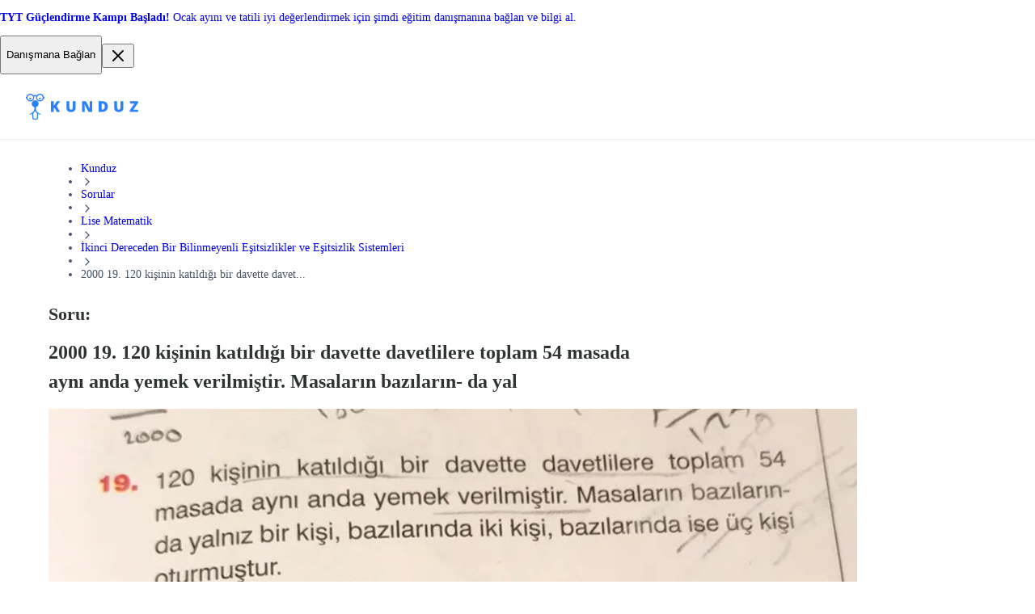

--- FILE ---
content_type: text/html; charset=utf-8
request_url: https://kunduz.com/tr/soru-cozum/2000-19-120-kisinin-katildigi-bir-davette-davetlilere-toplam-54-masada-ayni-anda-yemek-verilmistir-masalarin-bazilarin-da-yal-24908553/
body_size: 34306
content:
<!DOCTYPE html><html translate="no" lang="tr"><head><meta charSet="utf-8"/><meta name="viewport" content="minimum-scale=1, initial-scale=1, width=device-width, shrink-to-fit=no, user-scalable=no, viewport-fit=cover"/><meta property="og:type" content="website"/><meta property="og:image:width" content="192"/><meta property="og:locale" content="en_US"/><meta name="referrer" content="same-origin"/><link rel="preconnect" href="https://media.kunduz.com"/><link rel="dns-prefetch" href="https://media.kunduz.com"/><link rel="preload" href="https://media.kunduz.com/media/question/seo/raw/20230331094045611192-3657560.jpeg?h=512" as="image"/><title>2000 19. 120 kişinin katıldığı bir davette davetlilere toplam 54 masada aynı anda yemek verilmiştir. Masaların bazıların- da yalnız bir kişi, bazılarında iki kişi, bazılarında ise üç kişi oturmuştur. İki kişinin oturduğu masa sayısı üç kişinin oturduğu mas - Kunduz</title><meta name="robots" content="index,follow,max-image-preview:large"/><meta name="description" content="2000 19. 120 kişinin katıldığı bir davette davetlilere toplam 54 masada aynı anda yemek verilmiştir. Masaların &gt; Soru çözme uygulaması ile soru sor, cevaplansın."/><meta name="twitter:card" content="summary_large_image"/><meta name="twitter:creator" content="@kunduzasor"/><meta property="og:title" content="2000 19. 120 kişinin katıldığı bir davette davetlilere toplam 54 masada aynı anda yemek verilmiştir. Masaların bazıların- da yalnız bir kişi, bazılarında iki kişi, bazılarında ise üç kişi oturmuştur. İki kişinin oturduğu masa sayısı üç kişinin oturduğu mas - Kunduz"/><meta property="og:description" content="2000 19. 120 kişinin katıldığı bir davette davetlilere toplam 54 masada aynı anda yemek verilmiştir. Masaların &gt; Soru çözme uygulaması ile soru sor, cevaplansın."/><meta property="og:url" content="https://kunduz.com/tr/soru-cozum/2000-19-120-kisinin-katildigi-bir-davette-davetlilere-toplam-54-masada-ayni-anda-yemek-verilmistir-masalarin-bazilarin-da-yal-24908553/"/><meta property="og:image" content="https://media.kunduz.com/media/question/seo/raw/20230331094045611192-3657560.jpeg?h=512"/><meta property="og:image:alt" content="2000 19. 120 kişinin katıldığı bir davette davetlilere toplam 54 masada aynı anda yemek verilmiştir. Masaların &gt; Soru çözme uygulaması ile soru sor, cevaplansın."/><meta property="og:image:height" content="512"/><meta property="og:site_name" content="Soru Bankası - Soru Çözümü Uygulaması - Soru sor, Cevaplansın"/><link rel="canonical" href="https://kunduz.com/tr/soru-cozum/2000-19-120-kisinin-katildigi-bir-davette-davetlilere-toplam-54-masada-ayni-anda-yemek-verilmistir-masalarin-bazilarin-da-yal-24908553/"/><script type="application/ld+json">{"@context":"https://schema.org","@type":"QAPage","mainEntity":{"name":"2000\n19. 120 kişinin katıldığı bir davet","url":"https://kunduz.com/tr/soru-cozum/2000-19-120-kisinin-katildigi-bir-davette-davetlilere-toplam-54-masada-ayni-anda-yemek-verilmistir-masalarin-bazilarin-da-yal-24908553/","text":"2000\n19. 120 kişinin katıldığı bir davette davetlilere toplam 54\nmasada aynı anda yemek verilmiştir. Masaların bazıların-\nda yalnız bir kişi, bazılarında iki kişi, bazılarında ise üç kişi\noturmuştur.\nİki kişinin oturduğu masa sayısı üç kişinin oturduğu masa\nsayısından 6 fazladır.\nBuna göre, yalnız bir kişinin oturduğu masa sayısı kaç-\ntır?\nA) 4\nB) 6\nC) 8\nD) 10\nE) 12","answerCount":1,"image":"https://media.kunduz.com/media/question/seo/raw/20230331094045611192-3657560.jpeg","dateCreated":"2023-03-31T10:38:21.851336+00:00","author":{"@type":"Person","name":"Kunduz"},"acceptedAnswer":{"text":"Cevabı görmek için tıkla","dateCreated":"2023-03-31T10:38:21.851336+00:00","url":"https://kunduz.com/tr/soru-cozum/2000-19-120-kisinin-katildigi-bir-davette-davetlilere-toplam-54-masada-ayni-anda-yemek-verilmistir-masalarin-bazilarin-da-yal-24908553/","author":{"@type":"Person","name":"Kunduz"},"@type":"Answer"},"@type":"Question"}}</script><script type="application/ld+json">{"@context":"https://schema.org","@type":"BreadcrumbList","itemListElement":[{"@type":"ListItem","position":1,"item":"/tr/","name":"Kunduz"},{"@type":"ListItem","position":2,"item":"/tr/sorular/","name":"Sorular"},{"@type":"ListItem","position":3,"item":"/tr/sorular/lise-matematik/","name":"Lise Matematik"},{"@type":"ListItem","position":4,"item":"/tr/sorular/lise-matematik/ikinci-dereceden-bir-bilinmeyenli-esitsizlikler-ve-esitsizlik-sistemleri/","name":"İkinci Dereceden Bir Bilinmeyenli Eşitsizlikler ve Eşitsizlik Sistemleri"},{"@type":"ListItem","position":5,"name":"2000\n19. 120 kişinin katıldığı bir davette davet..."}]}</script><meta name="next-head-count" content="24"/><link rel="preconnect" href="https://fonts.googleapis.com"/><link rel="preconnect" href="https://fonts.gstatic.com" crossorigin=""/><link rel="apple-touch-icon" sizes="180x180" href="/icons/apple-touch-icon.png"/><link rel="icon" type="image/png" sizes="32x32" href="/icons/favicon-32x32.png"/><link rel="icon" type="image/png" sizes="16x16" href="/icons/favicon-16x16.png"/><link rel="manifest" href="/manifest.json" crossorigin="use-credentials"/><link rel="mask-icon" href="/icons/safari-pinned-tab.svg" color="#2b81fc"/><link rel="shortcut icon" href="/icons/favicon.ico"/><meta name="apple-mobile-web-app-title" content="Kunduz"/><meta name="application-name" content="Kunduz"/><meta name="msapplication-TileColor" content="#FFFFFF"/><meta name="msapplication-config" content="/icons/browserconfig.xml"/><meta name="theme-color" content="#FFFFFF"/><meta name="yandex-verification" content="c8580b79740b3533"/><link rel="preload" href="/_next/static/css/ce5be231f8ce5b6d.css" as="style"/><link rel="stylesheet" href="/_next/static/css/ce5be231f8ce5b6d.css" data-n-g=""/><link rel="preload" href="/_next/static/css/80259d9c01438351.css" as="style"/><link rel="stylesheet" href="/_next/static/css/80259d9c01438351.css" data-n-p=""/><noscript data-n-css=""></noscript><script defer="" nomodule="" src="/_next/static/chunks/polyfills-42372ed130431b0a.js"></script><script src="/_next/static/chunks/webpack-96a12bdc0e0df389.js" defer=""></script><script src="/_next/static/chunks/framework-c6ee5607585ef091.js" defer=""></script><script src="/_next/static/chunks/main-0379f204886f656f.js" defer=""></script><script src="/_next/static/chunks/pages/_app-52d4736028ce9d8d.js" defer=""></script><script src="/_next/static/chunks/1664-cfacfdc7010dff71.js" defer=""></script><script src="/_next/static/chunks/430-b3f87732e1993c86.js" defer=""></script><script src="/_next/static/chunks/8842-232686758a5a0687.js" defer=""></script><script src="/_next/static/chunks/8155-f2ac804e0d38c27d.js" defer=""></script><script src="/_next/static/chunks/6892-c4268ee17f5ab037.js" defer=""></script><script src="/_next/static/chunks/3020-2460999e118a8cb8.js" defer=""></script><script src="/_next/static/chunks/5741-d8c31bb41f5d6c95.js" defer=""></script><script src="/_next/static/chunks/pages/soru-cozum/%5BquestionSlug%5D-c902c886bbbda638.js" defer=""></script><script src="/_next/static/HFYCrGB54de87HJ55s0su/_buildManifest.js" defer=""></script><script src="/_next/static/HFYCrGB54de87HJ55s0su/_ssgManifest.js" defer=""></script></head><body class="bodyClass"><noscript><iframe src="https://www.googletagmanager.com/ns.html?id=GTM-MTBHRQ4" height="0" width="0" style="display:none;visibility:hidden"></iframe></noscript><div id="__next"><section class="block w-full bg-violet-500 select-none"><div class="text-textxs sm:text-textmd mx-auto my-0 flex w-full max-w-[1376px] items-center gap-2 px-4 py-2 sm:px-8 sm:py-3"><a class="flex size-full grow items-center justify-between gap-2" href="https://wa.link/57ego9?utm_source=header_banner&amp;utm_medium=kunduz_web&amp;utm_content=web_to_wp"><span class="text-textxs sm:text-textmd block text-white"><!DOCTYPE html>
<html>

<head>
    <title></title>
</head>

<body>
    <p><strong>TYT G&uuml;&ccedil;lendirme Kampı Başladı! </strong>Ocak ayını ve tatili iyi değerlendirmek i&ccedil;in şimdi eğitim danışmanına bağlan ve bilgi al.</p>
</body>

</html></span><button data-slot="button" class="p-0 m-0 relative select-none flex-row items-center justify-center appearance-none cursor-pointer rounded-lg border transition-colors duration-200 ease-in disabled:cursor-not-allowed shadow-xs focus:ring-4 focus:outline-none py-[9px] px-[18px] gap-2 [&amp;&gt;svg]:size-5 bg-white text-gray-700 border-gray-300 hover:bg-gray-50 hover:text-gray-800 focus:bg-white focus:ring-gray-100 disabled:bg-white disabled:border-gray-200 disabled:text-gray-300 hidden md:block"><p data-slot="text" class="text-textmd font-semibold">Danışmana Bağlan</p></button></a><button data-slot="button" class="rounded-lg transition-colors duration-200 ease-out cursor-pointer block p-[9px] [&amp;&gt;svg]:size-5 hover:bg-gray-50 hover:text-gray-600 focus:bg-gray-50 focus:outline-gray-50 bg-transparent text-white"><svg xmlns="http://www.w3.org/2000/svg" width="24" height="24" fill="none" viewBox="0 0 24 24"><path stroke="currentColor" stroke-linecap="round" stroke-linejoin="round" stroke-width="2" d="M18 6 6 18M6 6l12 12"></path></svg></button></div></section><nav class="mainNavigation_wrapper__N0n0f"><div class="mainNavigation_mainNav__RYYPO"><div class="mainNavigation_container__8CSJF"><div class="mainNavigation_content__QV9Uz"><button class="mainNavigation_hamburgerButton__NqNMM"><svg xmlns="http://www.w3.org/2000/svg" width="24" height="24" fill="none" viewBox="0 0 24 24"><path stroke="currentColor" stroke-linecap="round" stroke-linejoin="round" stroke-width="2" d="M3 12h12M3 6h18M3 18h18"></path></svg></button><div><div class="logo_desktopOuter__JLt6e"><svg width="139" height="32" viewBox="0 0 139 32" fill="none" xmlns="http://www.w3.org/2000/svg" class="logo_desktopLogo__D4LVC"><path fill-rule="evenodd" clip-rule="evenodd" d="M12.5037 19.4302C12.5037 22.3736 16.8171 24.4755 18.0747 25.0515C18.4606 25.2269 18.3171 25.4594 18.3171 25.4594L18.1484 25.8947C18.0789 26.035 17.9095 26.0933 17.7683 26.0255L17.6931 25.9931C16.7789 25.593 15.9006 25.1155 15.0677 24.5657C15.1216 24.798 15.1473 25.0359 15.1442 25.2743L14.8686 30.4467C14.8325 31.3102 14.1254 31.9935 13.2612 32.0001H9.62892C8.76474 31.9935 8.05765 31.3102 8.02153 30.4467L7.74624 25.2743C7.74297 25.0359 7.76865 24.7979 7.82271 24.5657C6.98986 25.1155 6.11151 25.5931 5.19725 25.9931L5.12205 26.0255C4.98101 26.0933 4.81169 26.035 4.74225 25.8947L4.57351 25.4594C4.57351 25.4594 4.4323 25.2279 4.81719 25.0515C6.07461 24.4755 10.388 22.3736 10.388 19.4302V17.0449C10.3823 16.7609 10.2126 16.5059 9.95289 16.3908C8.00394 15.6706 6.85039 13.6582 7.21387 11.6124C7.57735 9.5667 9.35355 8.07479 11.4313 8.07002C13.5091 8.06524 15.2921 9.54897 15.665 11.593C16.0379 13.637 14.8936 15.6548 12.948 16.384C12.683 16.5039 12.5102 16.7651 12.5037 17.0559V19.4302ZM13.2637 30.695C13.4256 30.6903 13.5572 30.563 13.5673 30.4014L13.842 25.2308C13.826 24.7912 13.6875 24.3648 13.4424 23.9996L11.4888 21.4924C11.4767 21.477 11.4676 21.4725 11.4591 21.4683C11.455 21.4662 11.451 21.4642 11.4468 21.4611C11.4426 21.4642 11.4385 21.4662 11.4344 21.4683C11.4259 21.4725 11.4168 21.477 11.4047 21.4924L9.45116 23.9996C9.20598 24.3648 9.06756 24.7912 9.05148 25.2308L9.32779 30.4014C9.3381 30.5629 9.46959 30.6901 9.63137 30.695H13.2637Z" fill="#2B81FC"></path><path fill-rule="evenodd" clip-rule="evenodd" d="M22.0699 3.71339C21.6354 1.85131 20.1382 0.42405 18.2575 0.0790486C16.3768 -0.265953 14.4705 0.536968 13.4033 2.12359C12.2321 1.29362 10.6644 1.29362 9.49319 2.12359C8.42606 0.536968 6.51977 -0.265953 4.63904 0.0790486C2.75832 0.42405 1.26113 1.85131 0.826637 3.71339H0V5.90552H0.825617C1.38141 8.28362 3.63157 9.86738 6.05773 9.58809C8.48389 9.30881 10.3153 7.25521 10.3163 4.81303C10.3163 4.81303 10.3267 4.09931 10.33 4.00678C10.3555 3.31855 10.8475 2.78072 11.448 2.78072C12.0926 2.80966 12.5923 3.3545 12.5655 3.99913L12.5793 4.80818C12.5777 7.25129 14.4084 9.30721 16.8354 9.58782C19.2623 9.86843 21.5139 8.28452 22.0699 5.90552H22.8955V3.71339H22.0699ZM20.8155 4.80947C20.8155 6.71812 19.2682 8.26539 17.3596 8.26539C15.4509 8.26539 13.9036 6.71812 13.9036 4.80947C13.9036 2.90082 15.4509 1.35356 17.3596 1.35356C19.2673 1.35567 20.8134 2.9017 20.8155 4.80947ZM8.69803 3.48642C8.16288 2.19506 6.90249 1.35325 5.50463 1.35356C3.59715 1.35609 2.05159 2.902 2.04948 4.80947C2.04948 6.20733 2.89157 7.46753 4.18305 8.0024C5.47453 8.53726 6.96104 8.24145 7.94937 7.25291C8.93769 6.26436 9.23318 4.77779 8.69803 3.48642Z" fill="#2B81FC"></path><path d="M17.3598 4.85223C16.6768 4.85223 16.123 5.40595 16.123 6.089C16.123 6.77205 16.6768 7.32577 17.3598 7.32577C18.0429 7.32577 18.5966 6.77205 18.5966 6.089C18.5966 5.40595 18.0429 4.85223 17.3598 4.85223Z" fill="#2B81FC"></path><path d="M5.50496 7.32608C6.18797 7.32608 6.74168 6.77241 6.74173 6.08939C6.74177 5.40638 6.18814 4.85263 5.50513 4.85254C4.82211 4.85245 4.26833 5.40604 4.26819 6.08905C4.26812 6.41711 4.39839 6.73175 4.63034 6.96374C4.86229 7.19574 5.1769 7.32608 5.50496 7.32608Z" fill="#2B81FC"></path><path d="M34.4772 22.5049V18.0932L35.5327 17.4617L38.14 22.5049H42.1637L38.0769 15.2243L42.2359 9.315H38.3385L35.5688 13.3568C35.0215 14.1266 34.6576 14.689 34.4772 15.0438V9.315H30.8955V22.5049H34.4772Z" fill="#2B81FC"></path><path d="M55.8295 22.6851C57.6699 22.6851 59.0788 22.2115 60.0562 21.2642C61.0335 20.3169 61.5222 18.9802 61.5222 17.254V9.31482H57.9586V17.0375C57.9586 17.9878 57.7947 18.6719 57.4669 19.0899C57.1391 19.5079 56.6114 19.717 55.8836 19.717C55.204 19.717 54.6897 19.5064 54.3409 19.0854C53.992 18.6644 53.8176 17.9878 53.8176 17.0555V9.31482H50.236V17.3352C50.236 19.0614 50.7186 20.3846 51.684 21.3048C52.6493 22.225 54.0311 22.6851 55.8295 22.6851Z" fill="#2B81FC"></path><path d="M72.6798 22.5047V16.5593C72.6798 15.7895 72.6227 14.6738 72.5084 13.2122H72.5896L77.4073 22.5047H82.0806V9.31482H78.9049V15.2782C78.9049 16.0842 78.947 17.1518 79.0312 18.481H78.9771L74.1775 9.31482H69.5222V22.5047H72.6798Z" fill="#2B81FC"></path><path fill-rule="evenodd" clip-rule="evenodd" d="M99.4587 20.7184C98.2468 21.9092 96.5432 22.5047 94.3479 22.5047H90.0806V9.31482H94.6456C96.7627 9.31482 98.3972 9.85613 99.5489 10.9387C100.701 12.0214 101.277 13.5851 101.277 15.6301C101.277 17.8314 100.671 19.5275 99.4587 20.7184ZM93.6444 19.5816H94.4383C95.5209 19.5816 96.3148 19.2673 96.82 18.6388C97.3253 18.0103 97.5779 17.0495 97.5779 15.7564C97.5779 14.5474 97.3388 13.6513 96.8606 13.0679C96.3825 12.4844 95.6562 12.1927 94.6819 12.1927H93.6444V19.5816Z" fill="#2B81FC"></path><path d="M114.87 22.6851C116.711 22.6851 118.119 22.2115 119.097 21.2642C120.074 20.3169 120.563 18.9802 120.563 17.254V9.31482H116.999V17.0375C116.999 17.9878 116.835 18.6719 116.508 19.0899C116.18 19.5079 115.652 19.717 114.924 19.717C114.245 19.717 113.73 19.5064 113.382 19.0854C113.033 18.6644 112.858 17.9878 112.858 17.0555V9.31482H109.277V17.3352C109.277 19.0614 109.759 20.3846 110.725 21.3048C111.69 22.225 113.072 22.6851 114.87 22.6851Z" fill="#2B81FC"></path><path d="M138.839 22.5047V19.6267H132.984L138.694 11.5071V9.31482H128.698V12.1928H134.274L128.563 20.3034V22.5047H138.839Z" fill="#2B81FC"></path></svg></div><div class="logo_mobileOuter__eLlJD"><svg width="107" height="24" viewBox="0 0 107 24" fill="none" xmlns="http://www.w3.org/2000/svg" class="logo_mobileLogo__RcW3I"><path fill-rule="evenodd" clip-rule="evenodd" d="M9.37775 14.5727C9.37775 16.7802 12.6128 18.3566 13.556 18.7886C13.8455 18.9202 13.7379 19.0945 13.7379 19.0945L13.6113 19.421C13.5591 19.5262 13.4321 19.5699 13.3263 19.5191L13.2699 19.4948C12.5842 19.1947 11.9254 18.8366 11.3008 18.4243C11.3412 18.5985 11.3605 18.7769 11.3581 18.9557L11.1515 22.835C11.1244 23.4826 10.5941 23.9951 9.94592 24H7.22169C6.57355 23.9951 6.04323 23.4826 6.01614 22.835L5.80968 18.9557C5.80723 18.7769 5.82649 18.5984 5.86703 18.4243C5.2424 18.8366 4.58363 19.1948 3.89794 19.4948L3.84154 19.5191C3.73575 19.5699 3.60877 19.5262 3.55669 19.421L3.43013 19.0945C3.43013 19.0945 3.32422 18.9209 3.6129 18.7886C4.55596 18.3566 7.791 16.7802 7.791 14.5727V12.7837C7.78669 12.5707 7.65946 12.3794 7.46467 12.2931C6.00296 11.7529 5.13779 10.2436 5.4104 8.70931C5.68301 7.17501 7.01516 6.05608 8.57348 6.0525C10.1318 6.04892 11.4691 7.16171 11.7487 8.69474C12.0284 10.2278 11.1702 11.7411 9.71097 12.288C9.51223 12.3779 9.38268 12.5738 9.37775 12.7919V14.5727ZM9.94782 23.0213C10.0692 23.0177 10.1679 22.9223 10.1755 22.801L10.3816 18.9231C10.3695 18.5934 10.2657 18.2736 10.0818 17.9997L8.61668 16.1193C8.60757 16.1078 8.60079 16.1044 8.59442 16.1012C8.5913 16.0997 8.58828 16.0982 8.58513 16.0958C8.58199 16.0982 8.57897 16.0997 8.57584 16.1012C8.56948 16.1044 8.5627 16.1078 8.55359 16.1193L7.08843 17.9997C6.90455 18.2736 6.80073 18.5934 6.78867 18.9231L6.9959 22.801C7.00364 22.9222 7.10225 23.0176 7.22359 23.0213H9.94782Z" fill="#2B81FC"></path><path fill-rule="evenodd" clip-rule="evenodd" d="M16.5524 2.78504C16.2265 1.38848 15.1037 0.318038 13.6931 0.0592865C12.2826 -0.199465 10.8529 0.402726 10.0525 1.59269C9.17406 0.970216 7.99834 0.970216 7.11989 1.59269C6.31955 0.402726 4.88982 -0.199465 3.47928 0.0592865C2.06874 0.318038 0.945851 1.38848 0.619977 2.78504H0V4.42914H0.619213C1.03605 6.21271 2.72368 7.40053 4.5433 7.19107C6.36292 6.98161 7.73651 5.4414 7.7372 3.60977C7.7372 3.60977 7.74503 3.07448 7.74752 3.00509C7.76664 2.48892 8.1356 2.08554 8.58601 2.08554C9.06942 2.10724 9.44419 2.51587 9.42412 2.99935L9.43444 3.60614C9.43328 5.43847 10.8063 6.98041 12.6265 7.19086C14.4467 7.40132 16.1354 6.21339 16.5524 4.42914H17.1716V2.78504H16.5524ZM15.6116 3.60711C15.6116 5.0386 14.4512 6.19905 13.0197 6.19905C11.5882 6.19905 10.4278 5.0386 10.4278 3.60711C10.4278 2.17562 11.5882 1.01517 13.0197 1.01517C14.4505 1.01675 15.6101 2.17628 15.6116 3.60711ZM6.52349 2.61482C6.12213 1.6463 5.17684 1.01494 4.12844 1.01517C2.69783 1.01707 1.53866 2.1765 1.53708 3.60711C1.53708 4.6555 2.16865 5.60065 3.13726 6.0018C4.10587 6.40295 5.22075 6.18109 5.962 5.43968C6.70324 4.69828 6.92485 3.58334 6.52349 2.61482Z" fill="#2B81FC"></path><path d="M13.0199 3.63916C12.5076 3.63916 12.0923 4.05445 12.0923 4.56674C12.0923 5.07903 12.5076 5.49432 13.0199 5.49432C13.5321 5.49432 13.9474 5.07903 13.9474 4.56674C13.9474 4.05445 13.5321 3.63916 13.0199 3.63916Z" fill="#2B81FC"></path><path d="M4.12872 5.49457C4.64098 5.49457 5.05626 5.07932 5.05629 4.56706C5.05633 4.05479 4.64111 3.63949 4.12885 3.63942C3.61658 3.63935 3.20125 4.05454 3.20114 4.5668C3.20109 4.81284 3.29879 5.04882 3.47275 5.22282C3.64671 5.39682 3.88268 5.49457 4.12872 5.49457Z" fill="#2B81FC"></path><path d="M28.4302 18.0002V13.9865L29.3905 13.4119L31.7626 18.0002H35.4233L31.7051 11.3764L35.489 6.00018H31.9432L29.4233 9.67733C28.9254 10.3777 28.5943 10.8894 28.4302 11.2122V6.00018H25.1716V18.0002H28.4302Z" fill="#2B81FC"></path><path d="M44.5093 18C46.1611 18 47.4256 17.5749 48.3028 16.7247C49.18 15.8745 49.6186 14.6748 49.6186 13.1255V6H46.4202V12.9312C46.4202 13.7841 46.2731 14.3981 45.9789 14.7733C45.6847 15.1484 45.211 15.336 44.5578 15.336C43.9479 15.336 43.4863 15.1471 43.1732 14.7692C42.8601 14.3914 42.7036 13.7841 42.7036 12.9474V6H39.489V13.1984C39.489 14.7476 39.9222 15.9352 40.7886 16.7611C41.655 17.587 42.8952 18 44.5093 18Z" fill="#2B81FC"></path><path d="M56.4913 18V12.591C56.4913 11.8906 56.4394 10.8755 56.3354 9.54583H56.4093L60.7923 18H65.044V6H62.1548V11.4254C62.1548 12.1587 62.1931 13.13 62.2697 14.3393H62.2205L57.8539 6H53.6186V18H56.4913Z" fill="#2B81FC"></path><path fill-rule="evenodd" clip-rule="evenodd" d="M77.5762 16.3748C76.4736 17.4583 74.9236 18 72.9264 18H69.044V6H73.1972C75.1233 6 76.6104 6.49248 77.6582 7.47743C78.7061 8.46238 79.2301 9.88509 79.2301 11.7456C79.2301 13.7483 78.6788 15.2914 77.5762 16.3748ZM72.2864 15.3406H73.0087C73.9936 15.3406 74.7159 15.0547 75.1755 14.4829C75.6352 13.9111 75.865 13.0369 75.865 11.8604C75.865 10.7606 75.6475 9.94526 75.2125 9.41448C74.7775 8.8837 74.1167 8.61831 73.2303 8.61831H72.2864V15.3406Z" fill="#2B81FC"></path><path d="M88.2503 18C89.9021 18 91.1666 17.5749 92.0438 16.7247C92.921 15.8745 93.3596 14.6748 93.3596 13.1255V6H90.1612V12.9312C90.1612 13.7841 90.0141 14.3981 89.7199 14.7733C89.4257 15.1484 88.952 15.336 88.2989 15.336C87.6889 15.336 87.2273 15.1471 86.9143 14.7692C86.6012 14.3914 86.4446 13.7841 86.4446 12.9474V6H83.23V13.1984C83.23 14.7476 83.6632 15.9352 84.5296 16.7611C85.396 17.587 86.6362 18 88.2503 18Z" fill="#2B81FC"></path><path d="M106.708 18V15.3817H101.381L106.577 7.99453V6H97.4827V8.61833H102.555L97.3596 15.9973V18H106.708Z" fill="#2B81FC"></path></svg></div></div><div class="mainNavigation_desktopMenuWrapper__UNDEF"><div style="display:flex;gap:12px"><div title="loading" class="relative block h-4 animate-pulse overflow-hidden rounded-2xl bg-gray-200 after:absolute after:inset-0" style="width:150px;height:44px"></div><div title="loading" class="relative block h-4 animate-pulse overflow-hidden rounded-2xl bg-gray-200 after:absolute after:inset-0" style="width:150px;height:44px"></div><div title="loading" class="relative block h-4 animate-pulse overflow-hidden rounded-2xl bg-gray-200 after:absolute after:inset-0" style="width:150px;height:44px"></div></div></div></div><div class="mainNavigation_desktopCtaWrapper__hQr_I"><div class="max-[1024px]:hidden"><div class="flex items-center gap-3"><div title="loading" class="relative block animate-pulse overflow-hidden rounded-2xl bg-gray-200 after:absolute after:inset-0 h-6 w-12"></div><div title="loading" class="relative block animate-pulse overflow-hidden rounded-2xl bg-gray-200 after:absolute after:inset-0 size-10"></div></div></div><div class="md:hidden"><div style="display:flex;gap:12px"><div title="loading" class="relative block h-4 animate-pulse overflow-hidden rounded-2xl bg-gray-200 after:absolute after:inset-0" style="width:120px;height:34px"></div></div></div></div></div></div></nav><div class="asideDrawer_overlay__Cdp4T"></div><aside class="asideDrawer_asideContainer__7JILu"><div style="display:flex;gap:12px"><div title="loading" class="relative block h-4 animate-pulse overflow-hidden rounded-2xl bg-gray-200 after:absolute after:inset-0" style="width:120px;height:34px"></div></div><div style="display:flex;gap:12px"><div title="loading" class="relative block h-4 animate-pulse overflow-hidden rounded-2xl bg-gray-200 after:absolute after:inset-0" style="width:120px;height:34px"></div></div><div class="flex items-center gap-3"><div title="loading" class="relative block animate-pulse overflow-hidden rounded-2xl bg-gray-200 after:absolute after:inset-0 h-6 w-12"></div><div title="loading" class="relative block animate-pulse overflow-hidden rounded-2xl bg-gray-200 after:absolute after:inset-0 size-10"></div></div></aside><div class="blogQIMobileCta_wrapper__As_OC"><div class="blogQIMobileCta_borderTop__obVPn"></div><div class="blogQIMobileCta_inner__rWi0M"><div class="blogQIMobileCta_row1__M5KZ2"><div class="blogQIMobileCta_title__9HmZD">Hayalindeki netler.
İhtiyacın olan her şey.
Tek platform.</div><img src="https://media.kunduz.com/cms/media/image.webp" alt="" loading="lazy" class="blogQIMobileCta_image__KQpyZ"/></div><p class="blogQIMobileCta_description__HWs1A">Soru çözüm, yayın seti, birebir rehberlik, canlı dersler ve daha fazlası Kunduz’da. Şimdi al, netlerini artırmaya başla.</p><div class="blogQIMobileCta_row2__LODzk"><a target="_blank" class="blogQIMobileCta_button1__dF5Qm" href="https://api.whatsapp.com/send?phone=908502422294"><svg width="20" height="20" viewBox="0 1 24 25" fill="none" xmlns="http://www.w3.org/2000/svg"><path fill-rule="evenodd" clip-rule="evenodd" d="M12 23.75C17.799 23.75 22.5 19.049 22.5 13.25C22.5 7.45101 17.799 2.75 12 2.75C6.20101 2.75 1.5 7.45101 1.5 13.25C1.5 15.1332 1.99575 16.9005 2.86386 18.4287L1.5 23.75L6.98615 22.4778C8.47603 23.2891 10.1842 23.75 12 23.75ZM12 22.1346C16.9068 22.1346 20.8846 18.1568 20.8846 13.25C20.8846 8.34316 16.9068 4.36538 12 4.36538C7.09316 4.36538 3.11538 8.34316 3.11538 13.25C3.11538 15.1445 3.70838 16.9006 4.71888 18.3427L3.92308 21.3269L6.95995 20.5677C8.39202 21.5559 10.1284 22.1346 12 22.1346Z" fill="#BFC8D0"></path><path d="M21 12.5C21 17.4706 16.9706 21.5 12 21.5C10.1041 21.5 8.34516 20.9138 6.89449 19.9127L3.81818 20.6818L4.62432 17.6588C3.60069 16.198 3 14.4192 3 12.5C3 7.52944 7.02944 3.5 12 3.5C16.9706 3.5 21 7.52944 21 12.5Z" fill="#25D366"></path><path fill-rule="evenodd" clip-rule="evenodd" d="M12 23C17.799 23 22.5 18.299 22.5 12.5C22.5 6.70101 17.799 2 12 2C6.20101 2 1.5 6.70101 1.5 12.5C1.5 14.3832 1.99575 16.1505 2.86386 17.6787L1.5 23L6.98615 21.7278C8.47603 22.5391 10.1842 23 12 23ZM12 21.3846C16.9068 21.3846 20.8846 17.4068 20.8846 12.5C20.8846 7.59316 16.9068 3.61538 12 3.61538C7.09316 3.61538 3.11538 7.59316 3.11538 12.5C3.11538 14.3945 3.70838 16.1506 4.71888 17.5927L3.92308 20.5769L6.95995 19.8177C8.39202 20.8059 10.1284 21.3846 12 21.3846Z" fill="white"></path><path d="M9.37502 7.62504C9.12537 7.1236 8.7424 7.168 8.35551 7.168C7.66407 7.168 6.58594 7.99621 6.58594 9.53759C6.58594 10.8008 7.14259 12.1836 9.01831 14.2522C10.8285 16.2485 13.207 17.2812 15.1817 17.2461C17.1563 17.2109 17.5625 15.5117 17.5625 14.9379C17.5625 14.6835 17.4047 14.5566 17.296 14.5221C16.6231 14.1992 15.382 13.5975 15.0996 13.4844C14.8172 13.3714 14.6698 13.5243 14.5781 13.6075C14.3221 13.8515 13.8144 14.5707 13.6406 14.7325C13.4668 14.8942 13.2077 14.8124 13.0999 14.7512C12.7031 14.592 11.6272 14.1134 10.7696 13.2821C9.70899 12.254 9.64675 11.9002 9.44693 11.5854C9.28707 11.3335 9.40437 11.1789 9.46291 11.1114C9.69142 10.8477 10.007 10.4406 10.1485 10.2383C10.29 10.036 10.1776 9.72889 10.1102 9.53759C9.82033 8.71488 9.57474 8.02618 9.37502 7.62504Z" fill="white"></path></svg>Görüşme Başlat</a><a class="blogQIMobileCta_button2__h9GMW" href="/tr/paketler/sinifini-sec/">Paketleri İncele</a></div></div></div><div class="pageStyles_pageContainer__dG4rG"><div class="pageStyles_breadcrumb__lmYIR"><nav aria-label="Breadcrumb" role="navigation"><ul class="m-0 flex w-full list-none flex-wrap content-center items-center gap-0.5 p-0 md:gap-1"><li class="flex items-center break-normal text-gray-600 select-none"><a class="m-0 relative select-none inline-flex flex-row items-center justify-center appearance-none cursor-pointer border transition-colors duration-200 ease-in disabled:cursor-not-allowed rounded-lg focus:outline-none p-0 gap-2 [&amp;&gt;svg]:size-5 bg-transparent text-gray-600 border-transparent hover:text-gray-700 focus:bg-transparent disabled:bg-transparent disabled:border-transparent disabled:text-gray-300 text-textxs md:text-textsm font-medium" data-slot="button" itemProp="item" href="/tr/">Kunduz</a></li><li role="presentation" aria-hidden="true"><svg xmlns="http://www.w3.org/2000/svg" width="16" height="16" fill="none" viewBox="0 0 24 24" class="shrink-0 text-gray-300"><path stroke="currentColor" stroke-linecap="round" stroke-linejoin="round" stroke-width="2" d="m9 18 6-6-6-6"></path></svg></li><li class="flex items-center break-normal text-gray-600 select-none"><a class="m-0 relative select-none inline-flex flex-row items-center justify-center appearance-none cursor-pointer border transition-colors duration-200 ease-in disabled:cursor-not-allowed rounded-lg focus:outline-none p-0 gap-2 [&amp;&gt;svg]:size-5 bg-transparent text-gray-600 border-transparent hover:text-gray-700 focus:bg-transparent disabled:bg-transparent disabled:border-transparent disabled:text-gray-300 text-textxs md:text-textsm font-medium" data-slot="button" itemProp="item" href="/tr/sorular/">Sorular</a></li><li role="presentation" aria-hidden="true"><svg xmlns="http://www.w3.org/2000/svg" width="16" height="16" fill="none" viewBox="0 0 24 24" class="shrink-0 text-gray-300"><path stroke="currentColor" stroke-linecap="round" stroke-linejoin="round" stroke-width="2" d="m9 18 6-6-6-6"></path></svg></li><li class="flex items-center break-normal text-gray-600 select-none"><a class="m-0 relative select-none inline-flex flex-row items-center justify-center appearance-none cursor-pointer border transition-colors duration-200 ease-in disabled:cursor-not-allowed rounded-lg focus:outline-none p-0 gap-2 [&amp;&gt;svg]:size-5 bg-transparent text-gray-600 border-transparent hover:text-gray-700 focus:bg-transparent disabled:bg-transparent disabled:border-transparent disabled:text-gray-300 text-textxs md:text-textsm font-medium" data-slot="button" itemProp="item" href="/tr/sorular/lise-matematik/">Lise Matematik</a></li><li role="presentation" aria-hidden="true"><svg xmlns="http://www.w3.org/2000/svg" width="16" height="16" fill="none" viewBox="0 0 24 24" class="shrink-0 text-gray-300"><path stroke="currentColor" stroke-linecap="round" stroke-linejoin="round" stroke-width="2" d="m9 18 6-6-6-6"></path></svg></li><li class="flex items-center break-normal text-gray-600 select-none"><a class="m-0 relative select-none inline-flex flex-row items-center justify-center appearance-none cursor-pointer border transition-colors duration-200 ease-in disabled:cursor-not-allowed rounded-lg focus:outline-none p-0 gap-2 [&amp;&gt;svg]:size-5 bg-transparent text-gray-600 border-transparent hover:text-gray-700 focus:bg-transparent disabled:bg-transparent disabled:border-transparent disabled:text-gray-300 text-textxs md:text-textsm font-medium" data-slot="button" itemProp="item" href="/tr/sorular/lise-matematik/ikinci-dereceden-bir-bilinmeyenli-esitsizlikler-ve-esitsizlik-sistemleri/">İkinci Dereceden Bir Bilinmeyenli Eşitsizlikler ve Eşitsizlik Sistemleri</a></li><li role="presentation" aria-hidden="true"><svg xmlns="http://www.w3.org/2000/svg" width="16" height="16" fill="none" viewBox="0 0 24 24" class="shrink-0 text-gray-300"><path stroke="currentColor" stroke-linecap="round" stroke-linejoin="round" stroke-width="2" d="m9 18 6-6-6-6"></path></svg></li><li class="flex items-center break-normal text-gray-600 select-none"><span role="link" aria-disabled="true" aria-current="page" class="text-textxs md:text-textsm font-medium">2000
19. 120 kişinin katıldığı bir davette davet...</span></li></ul></nav></div><main class="pageStyles_content__GAwIE"><div class="mb-4 rounded-2xl bg-white p-4 shadow-sm md:p-8"><div class="questionTitle_wrapper___As99"><div class="questionTitle_label__PPNNm">Soru:</div><h1 class="questionTitle_title__D4Mvh">2000
19. 120 kişinin katıldığı bir davette davetlilere toplam 54
masada aynı anda yemek verilmiştir. Masaların bazıların-
da yal</h1></div><div class="relative mb-6 flex h-[190px] w-full items-center justify-center overflow-hidden rounded-2xl bg-[#f9fafa] shadow-xs md:h-[360px]" type="button" aria-haspopup="dialog" aria-expanded="false" aria-controls="radix-:R26qkm:" data-state="closed" data-slot="dialog-trigger"><img src="https://media.kunduz.com/media/question/seo/raw/20230331094045611192-3657560.jpeg?h=512" alt="2000
19. 120 kişinin katıldığı bir davette davetlilere toplam 54
masada aynı anda yemek verilmiştir. Masaların bazıların-
da yalnız bir kişi, bazılarında iki kişi, bazılarında ise üç kişi
oturmuştur.
İki kişinin oturduğu masa sayısı üç kişinin oturduğu mas" class="h-full w-full object-contain"/></div><p class="questionText_ocrText__gK6Pq">2000
19. 120 kişinin katıldığı bir davette davetlilere toplam 54
masada aynı anda yemek verilmiştir. Masaların bazıların-
da yalnız bir kişi, bazılarında iki kişi, bazılarında ise üç kişi
oturmuştur.
İki kişinin oturduğu masa sayısı üç kişinin oturduğu masa
sayısından 6 fazladır.
Buna göre, yalnız bir kişinin oturduğu masa sayısı kaç-
tır?
A) 4
B) 6
C) 8
D) 10
E) 12</p></div><div class="style_wrapper__UH8z_"></div><div title="loading" class="relative block h-4 animate-pulse overflow-hidden rounded-2xl bg-gray-200 after:absolute after:inset-0" style="height:354px;margin-bottom:32px"></div><div title="loading" class="relative block h-4 animate-pulse overflow-hidden rounded-2xl bg-gray-200 after:absolute after:inset-0" style="width:100%;height:200px"></div></main><aside class="pageStyles_sidebar__XEoqA"><div class="sticky top-[100px]"><div title="loading" class="relative block animate-pulse overflow-hidden rounded-2xl bg-gray-200 after:absolute after:inset-0 h-[200px] md:h-[500px]"></div></div></aside></div><footer class="flex flex-col items-center gap-16 bg-gray-100 px-0 pt-16 pb-12"><div class="flex w-full max-w-[1440px] items-start gap-4 px-4 py-0 sm:px-8"><div class="flex w-full flex-col items-start sm:flex-row"><div class="flex w-full flex-col items-start gap-8 p-0"><div class="flex w-full flex-col items-start gap-4 p-0 select-none"><p data-slot="text" class="text-textsm font-semibold text-gray-500">Kullanıcılar</p><ul class="flex list-none flex-col items-start gap-3 p-0"><li><a class="text-textsm font-semibold m-0 relative select-none inline-flex flex-row items-center justify-center appearance-none cursor-pointer border transition-colors duration-200 ease-in disabled:cursor-not-allowed rounded-lg focus:outline-none p-0 gap-2 [&amp;&gt;svg]:size-5 bg-transparent text-gray-600 border-transparent hover:text-gray-700 focus:bg-transparent disabled:bg-transparent disabled:border-transparent disabled:text-gray-300 flex items-center gap-2 p-0" data-slot="button" href="/tr/">Öğrenci</a></li><li><a class="text-textsm font-semibold m-0 relative select-none inline-flex flex-row items-center justify-center appearance-none cursor-pointer border transition-colors duration-200 ease-in disabled:cursor-not-allowed rounded-lg focus:outline-none p-0 gap-2 [&amp;&gt;svg]:size-5 bg-transparent text-gray-600 border-transparent hover:text-gray-700 focus:bg-transparent disabled:bg-transparent disabled:border-transparent disabled:text-gray-300 flex items-center gap-2 p-0" data-slot="button" href="/tr/egitmen/">Eğitmen</a></li><li><a class="text-textsm font-semibold m-0 relative select-none inline-flex flex-row items-center justify-center appearance-none cursor-pointer border transition-colors duration-200 ease-in disabled:cursor-not-allowed rounded-lg focus:outline-none p-0 gap-2 [&amp;&gt;svg]:size-5 bg-transparent text-gray-600 border-transparent hover:text-gray-700 focus:bg-transparent disabled:bg-transparent disabled:border-transparent disabled:text-gray-300 flex items-center gap-2 p-0" data-slot="button" href="/tr/okul/">Okullar</a></li><li><a class="text-textsm font-semibold m-0 relative select-none inline-flex flex-row items-center justify-center appearance-none cursor-pointer border transition-colors duration-200 ease-in disabled:cursor-not-allowed rounded-lg focus:outline-none p-0 gap-2 [&amp;&gt;svg]:size-5 bg-transparent text-gray-600 border-transparent hover:text-gray-700 focus:bg-transparent disabled:bg-transparent disabled:border-transparent disabled:text-gray-300 flex items-center gap-2 p-0" data-slot="button" href="/">Kunduz US</a></li><li><a class="text-textsm font-semibold m-0 relative select-none inline-flex flex-row items-center justify-center appearance-none cursor-pointer border transition-colors duration-200 ease-in disabled:cursor-not-allowed rounded-lg focus:outline-none p-0 gap-2 [&amp;&gt;svg]:size-5 bg-transparent text-gray-600 border-transparent hover:text-gray-700 focus:bg-transparent disabled:bg-transparent disabled:border-transparent disabled:text-gray-300 flex items-center gap-2 p-0" data-slot="button" href="/tr/paketler/sinifini-sec/">Paketler</a></li><li><a class="text-textsm font-semibold m-0 relative select-none inline-flex flex-row items-center justify-center appearance-none cursor-pointer border transition-colors duration-200 ease-in disabled:cursor-not-allowed rounded-lg focus:outline-none p-0 gap-2 [&amp;&gt;svg]:size-5 bg-transparent text-gray-600 border-transparent hover:text-gray-700 focus:bg-transparent disabled:bg-transparent disabled:border-transparent disabled:text-gray-300 flex items-center gap-2 p-0" data-slot="button" href="/tr/sorular/">Sorular</a></li></ul></div><div class="flex w-full flex-col items-start gap-4 p-0 select-none"><p data-slot="text" class="text-textsm font-semibold text-gray-500">Dersler</p><ul class="flex list-none flex-col items-start gap-3 p-0"><li><a class="text-textsm font-semibold m-0 relative select-none inline-flex flex-row items-center justify-center appearance-none cursor-pointer border transition-colors duration-200 ease-in disabled:cursor-not-allowed rounded-lg focus:outline-none p-0 gap-2 [&amp;&gt;svg]:size-5 bg-transparent text-gray-600 border-transparent hover:text-gray-700 focus:bg-transparent disabled:bg-transparent disabled:border-transparent disabled:text-gray-300 flex items-center gap-2 p-0" data-slot="button" href="/tr/dersler/matematik/">Matematik</a></li><li><a class="text-textsm font-semibold m-0 relative select-none inline-flex flex-row items-center justify-center appearance-none cursor-pointer border transition-colors duration-200 ease-in disabled:cursor-not-allowed rounded-lg focus:outline-none p-0 gap-2 [&amp;&gt;svg]:size-5 bg-transparent text-gray-600 border-transparent hover:text-gray-700 focus:bg-transparent disabled:bg-transparent disabled:border-transparent disabled:text-gray-300 flex items-center gap-2 p-0" data-slot="button" href="/tr/dersler/geometri/">Geometri</a></li><li><a class="text-textsm font-semibold m-0 relative select-none inline-flex flex-row items-center justify-center appearance-none cursor-pointer border transition-colors duration-200 ease-in disabled:cursor-not-allowed rounded-lg focus:outline-none p-0 gap-2 [&amp;&gt;svg]:size-5 bg-transparent text-gray-600 border-transparent hover:text-gray-700 focus:bg-transparent disabled:bg-transparent disabled:border-transparent disabled:text-gray-300 flex items-center gap-2 p-0" data-slot="button" href="/tr/dersler/fizik/">Fizik</a></li><li><a class="text-textsm font-semibold m-0 relative select-none inline-flex flex-row items-center justify-center appearance-none cursor-pointer border transition-colors duration-200 ease-in disabled:cursor-not-allowed rounded-lg focus:outline-none p-0 gap-2 [&amp;&gt;svg]:size-5 bg-transparent text-gray-600 border-transparent hover:text-gray-700 focus:bg-transparent disabled:bg-transparent disabled:border-transparent disabled:text-gray-300 flex items-center gap-2 p-0" data-slot="button" href="/tr/dersler/kimya/">Kimya</a></li><li><a class="text-textsm font-semibold m-0 relative select-none inline-flex flex-row items-center justify-center appearance-none cursor-pointer border transition-colors duration-200 ease-in disabled:cursor-not-allowed rounded-lg focus:outline-none p-0 gap-2 [&amp;&gt;svg]:size-5 bg-transparent text-gray-600 border-transparent hover:text-gray-700 focus:bg-transparent disabled:bg-transparent disabled:border-transparent disabled:text-gray-300 flex items-center gap-2 p-0" data-slot="button" href="/tr/dersler/biyoloji/">Biyoloji</a></li><li><a class="text-textsm font-semibold m-0 relative select-none inline-flex flex-row items-center justify-center appearance-none cursor-pointer border transition-colors duration-200 ease-in disabled:cursor-not-allowed rounded-lg focus:outline-none p-0 gap-2 [&amp;&gt;svg]:size-5 bg-transparent text-gray-600 border-transparent hover:text-gray-700 focus:bg-transparent disabled:bg-transparent disabled:border-transparent disabled:text-gray-300 flex items-center gap-2 p-0" data-slot="button" href="/tr/dersler/turk-dili-ve-edebiyati/">Türk Dili ve Edebiyatı</a></li><li><a class="text-textsm font-semibold m-0 relative select-none inline-flex flex-row items-center justify-center appearance-none cursor-pointer border transition-colors duration-200 ease-in disabled:cursor-not-allowed rounded-lg focus:outline-none p-0 gap-2 [&amp;&gt;svg]:size-5 bg-transparent text-gray-600 border-transparent hover:text-gray-700 focus:bg-transparent disabled:bg-transparent disabled:border-transparent disabled:text-gray-300 flex items-center gap-2 p-0" data-slot="button" href="/tr/dersler/turkce/">Türkçe</a></li><li><a class="text-textsm font-semibold m-0 relative select-none inline-flex flex-row items-center justify-center appearance-none cursor-pointer border transition-colors duration-200 ease-in disabled:cursor-not-allowed rounded-lg focus:outline-none p-0 gap-2 [&amp;&gt;svg]:size-5 bg-transparent text-gray-600 border-transparent hover:text-gray-700 focus:bg-transparent disabled:bg-transparent disabled:border-transparent disabled:text-gray-300 flex items-center gap-2 p-0" data-slot="button" href="/tr/dersler/cografya/">Coğrafya</a></li><li><a class="text-textsm font-semibold m-0 relative select-none inline-flex flex-row items-center justify-center appearance-none cursor-pointer border transition-colors duration-200 ease-in disabled:cursor-not-allowed rounded-lg focus:outline-none p-0 gap-2 [&amp;&gt;svg]:size-5 bg-transparent text-gray-600 border-transparent hover:text-gray-700 focus:bg-transparent disabled:bg-transparent disabled:border-transparent disabled:text-gray-300 flex items-center gap-2 p-0" data-slot="button" href="/tr/dersler/fen-bilimleri/">Fen Bilimleri</a></li><li><a class="text-textsm font-semibold m-0 relative select-none inline-flex flex-row items-center justify-center appearance-none cursor-pointer border transition-colors duration-200 ease-in disabled:cursor-not-allowed rounded-lg focus:outline-none p-0 gap-2 [&amp;&gt;svg]:size-5 bg-transparent text-gray-600 border-transparent hover:text-gray-700 focus:bg-transparent disabled:bg-transparent disabled:border-transparent disabled:text-gray-300 flex items-center gap-2 p-0" data-slot="button" href="/tr/dersler/inkilap-tarihi/">İnkılap Tarihi</a></li><li><a class="text-textsm font-semibold m-0 relative select-none inline-flex flex-row items-center justify-center appearance-none cursor-pointer border transition-colors duration-200 ease-in disabled:cursor-not-allowed rounded-lg focus:outline-none p-0 gap-2 [&amp;&gt;svg]:size-5 bg-transparent text-gray-600 border-transparent hover:text-gray-700 focus:bg-transparent disabled:bg-transparent disabled:border-transparent disabled:text-gray-300 flex items-center gap-2 p-0" data-slot="button" href="/tr/dersler/sosyal-bilgiler/">Sosyal Bilgiler</a></li></ul></div><div class="flex w-full flex-col items-start gap-4 p-0 select-none"><p data-slot="text" class="text-textsm font-semibold text-gray-500">Araçlar</p><ul class="flex list-none flex-col items-start gap-3 p-0"><li><a class="text-textsm font-semibold m-0 relative select-none inline-flex flex-row items-center justify-center appearance-none cursor-pointer border transition-colors duration-200 ease-in disabled:cursor-not-allowed rounded-lg focus:outline-none p-0 gap-2 [&amp;&gt;svg]:size-5 bg-transparent text-gray-600 border-transparent hover:text-gray-700 focus:bg-transparent disabled:bg-transparent disabled:border-transparent disabled:text-gray-300 flex items-center gap-2 p-0" data-slot="button" href="/tr/yks-puan-hesaplama/">YKS Puan Hesaplama</a></li><li><a class="text-textsm font-semibold m-0 relative select-none inline-flex flex-row items-center justify-center appearance-none cursor-pointer border transition-colors duration-200 ease-in disabled:cursor-not-allowed rounded-lg focus:outline-none p-0 gap-2 [&amp;&gt;svg]:size-5 bg-transparent text-gray-600 border-transparent hover:text-gray-700 focus:bg-transparent disabled:bg-transparent disabled:border-transparent disabled:text-gray-300 flex items-center gap-2 p-0" data-slot="button" href="/tr/lgs-puan-hesaplama/">LGS Puan Hesaplama</a></li></ul></div></div><div class="flex w-full flex-col items-start gap-8 p-0"><div class="flex w-full flex-col items-start gap-4 p-0 select-none"><p data-slot="text" class="text-textsm font-semibold text-gray-500">Özellikler</p><ul class="flex list-none flex-col items-start gap-3 p-0"><li><a class="text-textsm font-semibold m-0 relative select-none inline-flex flex-row items-center justify-center appearance-none cursor-pointer border transition-colors duration-200 ease-in disabled:cursor-not-allowed rounded-lg focus:outline-none p-0 gap-2 [&amp;&gt;svg]:size-5 bg-transparent text-gray-600 border-transparent hover:text-gray-700 focus:bg-transparent disabled:bg-transparent disabled:border-transparent disabled:text-gray-300 flex items-center gap-2 p-0" data-slot="button" href="/tr/soru-cozum/">7/24 Soru Çözüm</a></li><li><a class="text-textsm font-semibold m-0 relative select-none inline-flex flex-row items-center justify-center appearance-none cursor-pointer border transition-colors duration-200 ease-in disabled:cursor-not-allowed rounded-lg focus:outline-none p-0 gap-2 [&amp;&gt;svg]:size-5 bg-transparent text-gray-600 border-transparent hover:text-gray-700 focus:bg-transparent disabled:bg-transparent disabled:border-transparent disabled:text-gray-300 flex items-center gap-2 p-0" data-slot="button" href="/tr/soru-cozum/">Eğitmenlerle Bire Bir Görüşme</a></li><li><a class="text-textsm font-semibold m-0 relative select-none inline-flex flex-row items-center justify-center appearance-none cursor-pointer border transition-colors duration-200 ease-in disabled:cursor-not-allowed rounded-lg focus:outline-none p-0 gap-2 [&amp;&gt;svg]:size-5 bg-transparent text-gray-600 border-transparent hover:text-gray-700 focus:bg-transparent disabled:bg-transparent disabled:border-transparent disabled:text-gray-300 flex items-center gap-2 p-0" data-slot="button" href="/tr/bire-bir-kocluk/">Birebir Koçluk</a></li><li><a class="text-textsm font-semibold m-0 relative select-none inline-flex flex-row items-center justify-center appearance-none cursor-pointer border transition-colors duration-200 ease-in disabled:cursor-not-allowed rounded-lg focus:outline-none p-0 gap-2 [&amp;&gt;svg]:size-5 bg-transparent text-gray-600 border-transparent hover:text-gray-700 focus:bg-transparent disabled:bg-transparent disabled:border-transparent disabled:text-gray-300 flex items-center gap-2 p-0" data-slot="button" href="/tr/canli-ders/">Canlı Grup Dersleri</a></li><li><a class="text-textsm font-semibold m-0 relative select-none inline-flex flex-row items-center justify-center appearance-none cursor-pointer border transition-colors duration-200 ease-in disabled:cursor-not-allowed rounded-lg focus:outline-none p-0 gap-2 [&amp;&gt;svg]:size-5 bg-transparent text-gray-600 border-transparent hover:text-gray-700 focus:bg-transparent disabled:bg-transparent disabled:border-transparent disabled:text-gray-300 flex items-center gap-2 p-0" data-slot="button" href="/tr/deneme-kulubu/">Deneme Kulübü</a></li><li><a class="text-textsm font-semibold m-0 relative select-none inline-flex flex-row items-center justify-center appearance-none cursor-pointer border transition-colors duration-200 ease-in disabled:cursor-not-allowed rounded-lg focus:outline-none p-0 gap-2 [&amp;&gt;svg]:size-5 bg-transparent text-gray-600 border-transparent hover:text-gray-700 focus:bg-transparent disabled:bg-transparent disabled:border-transparent disabled:text-gray-300 flex items-center gap-2 p-0" data-slot="button" href="/tr/kisiye-ozel-soru-bankasi/">Kişiye Özel Soru Bankası</a></li><li><a class="text-textsm font-semibold m-0 relative select-none inline-flex flex-row items-center justify-center appearance-none cursor-pointer border transition-colors duration-200 ease-in disabled:cursor-not-allowed rounded-lg focus:outline-none p-0 gap-2 [&amp;&gt;svg]:size-5 bg-transparent text-gray-600 border-transparent hover:text-gray-700 focus:bg-transparent disabled:bg-transparent disabled:border-transparent disabled:text-gray-300 flex items-center gap-2 p-0" data-slot="button" href="/tr/konu-anlatim-videolari/">Konu Anlatım Videoları</a></li><li><a class="text-textsm font-semibold m-0 relative select-none inline-flex flex-row items-center justify-center appearance-none cursor-pointer border transition-colors duration-200 ease-in disabled:cursor-not-allowed rounded-lg focus:outline-none p-0 gap-2 [&amp;&gt;svg]:size-5 bg-transparent text-gray-600 border-transparent hover:text-gray-700 focus:bg-transparent disabled:bg-transparent disabled:border-transparent disabled:text-gray-300 flex items-center gap-2 p-0" data-slot="button" href="/tr/cozumlu-testler/">Çözümlü Testler</a></li><li><a class="text-textsm font-semibold m-0 relative select-none inline-flex flex-row items-center justify-center appearance-none cursor-pointer border transition-colors duration-200 ease-in disabled:cursor-not-allowed rounded-lg focus:outline-none p-0 gap-2 [&amp;&gt;svg]:size-5 bg-transparent text-gray-600 border-transparent hover:text-gray-700 focus:bg-transparent disabled:bg-transparent disabled:border-transparent disabled:text-gray-300 flex items-center gap-2 p-0" data-slot="button" href="/tr/soru-cozum/2000-19-120-kisinin-katildigi-bir-davette-davetlilere-toplam-54-masada-ayni-anda-yemek-verilmistir-masalarin-bazilarin-da-yal-24908553/#grup_kocluk">Grup Rehberlik Seansları</a></li></ul></div><div class="flex w-full flex-col items-start gap-4 p-0 select-none"><p data-slot="text" class="text-textsm font-semibold text-gray-500">Sınıflar</p><ul class="flex list-none flex-col items-start gap-3 p-0"><li><a class="text-textsm font-semibold m-0 relative select-none inline-flex flex-row items-center justify-center appearance-none cursor-pointer border transition-colors duration-200 ease-in disabled:cursor-not-allowed rounded-lg focus:outline-none p-0 gap-2 [&amp;&gt;svg]:size-5 bg-transparent text-gray-600 border-transparent hover:text-gray-700 focus:bg-transparent disabled:bg-transparent disabled:border-transparent disabled:text-gray-300 flex items-center gap-2 p-0" data-slot="button" href="/tr/siniflar/12-sinif/">12. Sınıf</a></li><li><a class="text-textsm font-semibold m-0 relative select-none inline-flex flex-row items-center justify-center appearance-none cursor-pointer border transition-colors duration-200 ease-in disabled:cursor-not-allowed rounded-lg focus:outline-none p-0 gap-2 [&amp;&gt;svg]:size-5 bg-transparent text-gray-600 border-transparent hover:text-gray-700 focus:bg-transparent disabled:bg-transparent disabled:border-transparent disabled:text-gray-300 flex items-center gap-2 p-0" data-slot="button" href="/tr/siniflar/11-sinif/">11. Sınıf</a></li><li><a class="text-textsm font-semibold m-0 relative select-none inline-flex flex-row items-center justify-center appearance-none cursor-pointer border transition-colors duration-200 ease-in disabled:cursor-not-allowed rounded-lg focus:outline-none p-0 gap-2 [&amp;&gt;svg]:size-5 bg-transparent text-gray-600 border-transparent hover:text-gray-700 focus:bg-transparent disabled:bg-transparent disabled:border-transparent disabled:text-gray-300 flex items-center gap-2 p-0" data-slot="button" href="/tr/siniflar/10-sinif/">10. Sınıf</a></li><li><a class="text-textsm font-semibold m-0 relative select-none inline-flex flex-row items-center justify-center appearance-none cursor-pointer border transition-colors duration-200 ease-in disabled:cursor-not-allowed rounded-lg focus:outline-none p-0 gap-2 [&amp;&gt;svg]:size-5 bg-transparent text-gray-600 border-transparent hover:text-gray-700 focus:bg-transparent disabled:bg-transparent disabled:border-transparent disabled:text-gray-300 flex items-center gap-2 p-0" data-slot="button" href="/tr/siniflar/9-sinif/">9. Sınıf</a></li><li><a class="text-textsm font-semibold m-0 relative select-none inline-flex flex-row items-center justify-center appearance-none cursor-pointer border transition-colors duration-200 ease-in disabled:cursor-not-allowed rounded-lg focus:outline-none p-0 gap-2 [&amp;&gt;svg]:size-5 bg-transparent text-gray-600 border-transparent hover:text-gray-700 focus:bg-transparent disabled:bg-transparent disabled:border-transparent disabled:text-gray-300 flex items-center gap-2 p-0" data-slot="button" href="/tr/siniflar/8-sinif/">8. Sınıf</a></li><li><a class="text-textsm font-semibold m-0 relative select-none inline-flex flex-row items-center justify-center appearance-none cursor-pointer border transition-colors duration-200 ease-in disabled:cursor-not-allowed rounded-lg focus:outline-none p-0 gap-2 [&amp;&gt;svg]:size-5 bg-transparent text-gray-600 border-transparent hover:text-gray-700 focus:bg-transparent disabled:bg-transparent disabled:border-transparent disabled:text-gray-300 flex items-center gap-2 p-0" data-slot="button" href="/tr/siniflar/7-sinif/">7. Sınıf</a></li><li><a class="text-textsm font-semibold m-0 relative select-none inline-flex flex-row items-center justify-center appearance-none cursor-pointer border transition-colors duration-200 ease-in disabled:cursor-not-allowed rounded-lg focus:outline-none p-0 gap-2 [&amp;&gt;svg]:size-5 bg-transparent text-gray-600 border-transparent hover:text-gray-700 focus:bg-transparent disabled:bg-transparent disabled:border-transparent disabled:text-gray-300 flex items-center gap-2 p-0" data-slot="button" href="/tr/siniflar/6-sinif/">6. Sınıf</a></li><li><a class="text-textsm font-semibold m-0 relative select-none inline-flex flex-row items-center justify-center appearance-none cursor-pointer border transition-colors duration-200 ease-in disabled:cursor-not-allowed rounded-lg focus:outline-none p-0 gap-2 [&amp;&gt;svg]:size-5 bg-transparent text-gray-600 border-transparent hover:text-gray-700 focus:bg-transparent disabled:bg-transparent disabled:border-transparent disabled:text-gray-300 flex items-center gap-2 p-0" data-slot="button" href="/tr/siniflar/5-sinif/">5. Sınıf</a></li></ul></div><div class="flex w-full flex-col items-start gap-4 p-0 select-none"><p data-slot="text" class="text-textsm font-semibold text-gray-500">Sınavlar</p><ul class="flex list-none flex-col items-start gap-3 p-0"><li><a class="text-textsm font-semibold m-0 relative select-none inline-flex flex-row items-center justify-center appearance-none cursor-pointer border transition-colors duration-200 ease-in disabled:cursor-not-allowed rounded-lg focus:outline-none p-0 gap-2 [&amp;&gt;svg]:size-5 bg-transparent text-gray-600 border-transparent hover:text-gray-700 focus:bg-transparent disabled:bg-transparent disabled:border-transparent disabled:text-gray-300 flex items-center gap-2 p-0" data-slot="button" href="/tr/sinavlar/yks/">YKS</a></li><li><a class="text-textsm font-semibold m-0 relative select-none inline-flex flex-row items-center justify-center appearance-none cursor-pointer border transition-colors duration-200 ease-in disabled:cursor-not-allowed rounded-lg focus:outline-none p-0 gap-2 [&amp;&gt;svg]:size-5 bg-transparent text-gray-600 border-transparent hover:text-gray-700 focus:bg-transparent disabled:bg-transparent disabled:border-transparent disabled:text-gray-300 flex items-center gap-2 p-0" data-slot="button" href="/tr/sinavlar/ayt/">AYT</a></li><li><a class="text-textsm font-semibold m-0 relative select-none inline-flex flex-row items-center justify-center appearance-none cursor-pointer border transition-colors duration-200 ease-in disabled:cursor-not-allowed rounded-lg focus:outline-none p-0 gap-2 [&amp;&gt;svg]:size-5 bg-transparent text-gray-600 border-transparent hover:text-gray-700 focus:bg-transparent disabled:bg-transparent disabled:border-transparent disabled:text-gray-300 flex items-center gap-2 p-0" data-slot="button" href="/tr/sinavlar/tyt/">TYT</a></li><li><a class="text-textsm font-semibold m-0 relative select-none inline-flex flex-row items-center justify-center appearance-none cursor-pointer border transition-colors duration-200 ease-in disabled:cursor-not-allowed rounded-lg focus:outline-none p-0 gap-2 [&amp;&gt;svg]:size-5 bg-transparent text-gray-600 border-transparent hover:text-gray-700 focus:bg-transparent disabled:bg-transparent disabled:border-transparent disabled:text-gray-300 flex items-center gap-2 p-0" data-slot="button" href="/tr/sinavlar/lgs/">LGS</a></li></ul></div></div></div><div class="flex w-full flex-col items-start sm:flex-row"><div class="flex w-full flex-col items-start gap-8 p-0"><div class="flex w-full flex-col items-start gap-4 p-0 select-none"><p data-slot="text" class="text-textsm font-semibold text-gray-500">Popüler Kurslar</p><ul class="flex list-none flex-col items-start gap-3 p-0"><li><a class="text-textsm font-semibold m-0 relative select-none inline-flex flex-row items-center justify-center appearance-none cursor-pointer border transition-colors duration-200 ease-in disabled:cursor-not-allowed rounded-lg focus:outline-none p-0 gap-2 [&amp;&gt;svg]:size-5 bg-transparent text-gray-600 border-transparent hover:text-gray-700 focus:bg-transparent disabled:bg-transparent disabled:border-transparent disabled:text-gray-300 flex items-center gap-2 p-0" data-slot="button" href="/tr/hazirlik/tyt-matematik/">TYT Matematik</a></li><li><a class="text-textsm font-semibold m-0 relative select-none inline-flex flex-row items-center justify-center appearance-none cursor-pointer border transition-colors duration-200 ease-in disabled:cursor-not-allowed rounded-lg focus:outline-none p-0 gap-2 [&amp;&gt;svg]:size-5 bg-transparent text-gray-600 border-transparent hover:text-gray-700 focus:bg-transparent disabled:bg-transparent disabled:border-transparent disabled:text-gray-300 flex items-center gap-2 p-0" data-slot="button" href="/tr/hazirlik/tyt-geometri/">TYT Geometri</a></li><li><a class="text-textsm font-semibold m-0 relative select-none inline-flex flex-row items-center justify-center appearance-none cursor-pointer border transition-colors duration-200 ease-in disabled:cursor-not-allowed rounded-lg focus:outline-none p-0 gap-2 [&amp;&gt;svg]:size-5 bg-transparent text-gray-600 border-transparent hover:text-gray-700 focus:bg-transparent disabled:bg-transparent disabled:border-transparent disabled:text-gray-300 flex items-center gap-2 p-0" data-slot="button" href="/tr/hazirlik/tyt-turkce/">TYT Türkçe</a></li><li><a class="text-textsm font-semibold m-0 relative select-none inline-flex flex-row items-center justify-center appearance-none cursor-pointer border transition-colors duration-200 ease-in disabled:cursor-not-allowed rounded-lg focus:outline-none p-0 gap-2 [&amp;&gt;svg]:size-5 bg-transparent text-gray-600 border-transparent hover:text-gray-700 focus:bg-transparent disabled:bg-transparent disabled:border-transparent disabled:text-gray-300 flex items-center gap-2 p-0" data-slot="button" href="/tr/hazirlik/ayt-matematik/">AYT Matematik</a></li><li><a class="text-textsm font-semibold m-0 relative select-none inline-flex flex-row items-center justify-center appearance-none cursor-pointer border transition-colors duration-200 ease-in disabled:cursor-not-allowed rounded-lg focus:outline-none p-0 gap-2 [&amp;&gt;svg]:size-5 bg-transparent text-gray-600 border-transparent hover:text-gray-700 focus:bg-transparent disabled:bg-transparent disabled:border-transparent disabled:text-gray-300 flex items-center gap-2 p-0" data-slot="button" href="/tr/hazirlik/ayt-geometri/">AYT Geometri</a></li><li><a class="text-textsm font-semibold m-0 relative select-none inline-flex flex-row items-center justify-center appearance-none cursor-pointer border transition-colors duration-200 ease-in disabled:cursor-not-allowed rounded-lg focus:outline-none p-0 gap-2 [&amp;&gt;svg]:size-5 bg-transparent text-gray-600 border-transparent hover:text-gray-700 focus:bg-transparent disabled:bg-transparent disabled:border-transparent disabled:text-gray-300 flex items-center gap-2 p-0" data-slot="button" href="/tr/hazirlik/ayt-fizik/">AYT Fizik</a></li><li><a class="text-textsm font-semibold m-0 relative select-none inline-flex flex-row items-center justify-center appearance-none cursor-pointer border transition-colors duration-200 ease-in disabled:cursor-not-allowed rounded-lg focus:outline-none p-0 gap-2 [&amp;&gt;svg]:size-5 bg-transparent text-gray-600 border-transparent hover:text-gray-700 focus:bg-transparent disabled:bg-transparent disabled:border-transparent disabled:text-gray-300 flex items-center gap-2 p-0" data-slot="button" href="/tr/hazirlik/ayt-kimya/">AYT Kimya</a></li><li><a class="text-textsm font-semibold m-0 relative select-none inline-flex flex-row items-center justify-center appearance-none cursor-pointer border transition-colors duration-200 ease-in disabled:cursor-not-allowed rounded-lg focus:outline-none p-0 gap-2 [&amp;&gt;svg]:size-5 bg-transparent text-gray-600 border-transparent hover:text-gray-700 focus:bg-transparent disabled:bg-transparent disabled:border-transparent disabled:text-gray-300 flex items-center gap-2 p-0" data-slot="button" href="/tr/hazirlik/ayt-biyoloji/">AYT Biyoloji</a></li><li><a class="text-textsm font-semibold m-0 relative select-none inline-flex flex-row items-center justify-center appearance-none cursor-pointer border transition-colors duration-200 ease-in disabled:cursor-not-allowed rounded-lg focus:outline-none p-0 gap-2 [&amp;&gt;svg]:size-5 bg-transparent text-gray-600 border-transparent hover:text-gray-700 focus:bg-transparent disabled:bg-transparent disabled:border-transparent disabled:text-gray-300 flex items-center gap-2 p-0" data-slot="button" href="/tr/hazirlik/ayt-turk-dili-ve-edebiyati/">AYT Türk Dili ve Edebiyatı</a></li><li><a class="text-textsm font-semibold m-0 relative select-none inline-flex flex-row items-center justify-center appearance-none cursor-pointer border transition-colors duration-200 ease-in disabled:cursor-not-allowed rounded-lg focus:outline-none p-0 gap-2 [&amp;&gt;svg]:size-5 bg-transparent text-gray-600 border-transparent hover:text-gray-700 focus:bg-transparent disabled:bg-transparent disabled:border-transparent disabled:text-gray-300 flex items-center gap-2 p-0" data-slot="button" href="/tr/hazirlik/ayt-cografya/">AYT Coğrafya</a></li><li><a class="text-textsm font-semibold m-0 relative select-none inline-flex flex-row items-center justify-center appearance-none cursor-pointer border transition-colors duration-200 ease-in disabled:cursor-not-allowed rounded-lg focus:outline-none p-0 gap-2 [&amp;&gt;svg]:size-5 bg-transparent text-gray-600 border-transparent hover:text-gray-700 focus:bg-transparent disabled:bg-transparent disabled:border-transparent disabled:text-gray-300 flex items-center gap-2 p-0" data-slot="button" href="/tr/hazirlik/11-sinif-matematik/">11. Sınıf Matematik</a></li><li><a class="text-textsm font-semibold m-0 relative select-none inline-flex flex-row items-center justify-center appearance-none cursor-pointer border transition-colors duration-200 ease-in disabled:cursor-not-allowed rounded-lg focus:outline-none p-0 gap-2 [&amp;&gt;svg]:size-5 bg-transparent text-gray-600 border-transparent hover:text-gray-700 focus:bg-transparent disabled:bg-transparent disabled:border-transparent disabled:text-gray-300 flex items-center gap-2 p-0" data-slot="button" href="/tr/hazirlik/lgs-matematik/">LGS Matematik</a></li><li><a class="text-textsm font-semibold m-0 relative select-none inline-flex flex-row items-center justify-center appearance-none cursor-pointer border transition-colors duration-200 ease-in disabled:cursor-not-allowed rounded-lg focus:outline-none p-0 gap-2 [&amp;&gt;svg]:size-5 bg-transparent text-gray-600 border-transparent hover:text-gray-700 focus:bg-transparent disabled:bg-transparent disabled:border-transparent disabled:text-gray-300 flex items-center gap-2 p-0" data-slot="button" href="/tr/hazirlik/lgs-turkce/">LGS Türkçe</a></li><li><a class="text-textsm font-semibold m-0 relative select-none inline-flex flex-row items-center justify-center appearance-none cursor-pointer border transition-colors duration-200 ease-in disabled:cursor-not-allowed rounded-lg focus:outline-none p-0 gap-2 [&amp;&gt;svg]:size-5 bg-transparent text-gray-600 border-transparent hover:text-gray-700 focus:bg-transparent disabled:bg-transparent disabled:border-transparent disabled:text-gray-300 flex items-center gap-2 p-0" data-slot="button" href="/tr/hazirlik/lgs-fen-bilimleri/">LGS Fen Bilimleri</a></li><li><a class="text-textsm font-semibold m-0 relative select-none inline-flex flex-row items-center justify-center appearance-none cursor-pointer border transition-colors duration-200 ease-in disabled:cursor-not-allowed rounded-lg focus:outline-none p-0 gap-2 [&amp;&gt;svg]:size-5 bg-transparent text-gray-600 border-transparent hover:text-gray-700 focus:bg-transparent disabled:bg-transparent disabled:border-transparent disabled:text-gray-300 flex items-center gap-2 p-0" data-slot="button" href="/tr/hazirlik/lgs-inkilap-tarihi/">LGS İnkılap Tarihi</a></li><li><a class="text-textsm font-semibold m-0 relative select-none inline-flex flex-row items-center justify-center appearance-none cursor-pointer border transition-colors duration-200 ease-in disabled:cursor-not-allowed rounded-lg focus:outline-none p-0 gap-2 [&amp;&gt;svg]:size-5 bg-transparent text-gray-600 border-transparent hover:text-gray-700 focus:bg-transparent disabled:bg-transparent disabled:border-transparent disabled:text-gray-300 flex items-center gap-2 p-0" data-slot="button" href="/tr/hazirlik/7-sinif-matematik/">7. Sınıf Matematik</a></li><li><a class="text-textsm font-semibold m-0 relative select-none inline-flex flex-row items-center justify-center appearance-none cursor-pointer border transition-colors duration-200 ease-in disabled:cursor-not-allowed rounded-lg focus:outline-none p-0 gap-2 [&amp;&gt;svg]:size-5 bg-transparent text-gray-600 border-transparent hover:text-gray-700 focus:bg-transparent disabled:bg-transparent disabled:border-transparent disabled:text-gray-300 flex items-center gap-2 p-0" data-slot="button" href="/tr/hazirlik/7-sinif-turkce/">7. Sınıf Türkçe</a></li><li><a class="text-textsm font-semibold m-0 relative select-none inline-flex flex-row items-center justify-center appearance-none cursor-pointer border transition-colors duration-200 ease-in disabled:cursor-not-allowed rounded-lg focus:outline-none p-0 gap-2 [&amp;&gt;svg]:size-5 bg-transparent text-gray-600 border-transparent hover:text-gray-700 focus:bg-transparent disabled:bg-transparent disabled:border-transparent disabled:text-gray-300 flex items-center gap-2 p-0" data-slot="button" href="/tr/hazirlik/7-sinif-fen-bilimleri/">7. Sınıf Fen Bilimleri</a></li><li><a class="text-textsm font-semibold m-0 relative select-none inline-flex flex-row items-center justify-center appearance-none cursor-pointer border transition-colors duration-200 ease-in disabled:cursor-not-allowed rounded-lg focus:outline-none p-0 gap-2 [&amp;&gt;svg]:size-5 bg-transparent text-gray-600 border-transparent hover:text-gray-700 focus:bg-transparent disabled:bg-transparent disabled:border-transparent disabled:text-gray-300 flex items-center gap-2 p-0" data-slot="button" href="/tr/hazirlik/7-sinif-sosyal-bilgiler/">7. Sınıf Sosyal Bilgiler</a></li></ul></div><div class="flex w-full flex-col items-start gap-4 p-0 select-none"><p data-slot="text" class="text-textsm font-semibold text-gray-500">Popüler Üniteler</p><ul class="flex list-none flex-col items-start gap-3 p-0"><li><a class="text-textsm font-semibold m-0 relative select-none inline-flex flex-row items-center justify-center appearance-none cursor-pointer border transition-colors duration-200 ease-in disabled:cursor-not-allowed rounded-lg focus:outline-none p-0 gap-2 [&amp;&gt;svg]:size-5 bg-transparent text-gray-600 border-transparent hover:text-gray-700 focus:bg-transparent disabled:bg-transparent disabled:border-transparent disabled:text-gray-300 flex items-center gap-2 p-0" data-slot="button" href="/tr/konular/limit-ve-sureklilik/">Limit ve Süreklilik</a></li><li><a class="text-textsm font-semibold m-0 relative select-none inline-flex flex-row items-center justify-center appearance-none cursor-pointer border transition-colors duration-200 ease-in disabled:cursor-not-allowed rounded-lg focus:outline-none p-0 gap-2 [&amp;&gt;svg]:size-5 bg-transparent text-gray-600 border-transparent hover:text-gray-700 focus:bg-transparent disabled:bg-transparent disabled:border-transparent disabled:text-gray-300 flex items-center gap-2 p-0" data-slot="button" href="/tr/konular/turev/">Türev</a></li><li><a class="text-textsm font-semibold m-0 relative select-none inline-flex flex-row items-center justify-center appearance-none cursor-pointer border transition-colors duration-200 ease-in disabled:cursor-not-allowed rounded-lg focus:outline-none p-0 gap-2 [&amp;&gt;svg]:size-5 bg-transparent text-gray-600 border-transparent hover:text-gray-700 focus:bg-transparent disabled:bg-transparent disabled:border-transparent disabled:text-gray-300 flex items-center gap-2 p-0" data-slot="button" href="/tr/konular/integral/">İntegral</a></li><li><a class="text-textsm font-semibold m-0 relative select-none inline-flex flex-row items-center justify-center appearance-none cursor-pointer border transition-colors duration-200 ease-in disabled:cursor-not-allowed rounded-lg focus:outline-none p-0 gap-2 [&amp;&gt;svg]:size-5 bg-transparent text-gray-600 border-transparent hover:text-gray-700 focus:bg-transparent disabled:bg-transparent disabled:border-transparent disabled:text-gray-300 flex items-center gap-2 p-0" data-slot="button" href="/tr/konular/uslu-sayilar/">Üslü Sayılar</a></li><li><a class="text-textsm font-semibold m-0 relative select-none inline-flex flex-row items-center justify-center appearance-none cursor-pointer border transition-colors duration-200 ease-in disabled:cursor-not-allowed rounded-lg focus:outline-none p-0 gap-2 [&amp;&gt;svg]:size-5 bg-transparent text-gray-600 border-transparent hover:text-gray-700 focus:bg-transparent disabled:bg-transparent disabled:border-transparent disabled:text-gray-300 flex items-center gap-2 p-0" data-slot="button" href="/tr/konular/polinomlar/">Polinomlar</a></li><li><a class="text-textsm font-semibold m-0 relative select-none inline-flex flex-row items-center justify-center appearance-none cursor-pointer border transition-colors duration-200 ease-in disabled:cursor-not-allowed rounded-lg focus:outline-none p-0 gap-2 [&amp;&gt;svg]:size-5 bg-transparent text-gray-600 border-transparent hover:text-gray-700 focus:bg-transparent disabled:bg-transparent disabled:border-transparent disabled:text-gray-300 flex items-center gap-2 p-0" data-slot="button" href="/tr/konular/fonksiyonlar/">Fonksiyonlar</a></li><li><a class="text-textsm font-semibold m-0 relative select-none inline-flex flex-row items-center justify-center appearance-none cursor-pointer border transition-colors duration-200 ease-in disabled:cursor-not-allowed rounded-lg focus:outline-none p-0 gap-2 [&amp;&gt;svg]:size-5 bg-transparent text-gray-600 border-transparent hover:text-gray-700 focus:bg-transparent disabled:bg-transparent disabled:border-transparent disabled:text-gray-300 flex items-center gap-2 p-0" data-slot="button" href="/tr/konular/problemler/">Problemler</a></li><li><a class="text-textsm font-semibold m-0 relative select-none inline-flex flex-row items-center justify-center appearance-none cursor-pointer border transition-colors duration-200 ease-in disabled:cursor-not-allowed rounded-lg focus:outline-none p-0 gap-2 [&amp;&gt;svg]:size-5 bg-transparent text-gray-600 border-transparent hover:text-gray-700 focus:bg-transparent disabled:bg-transparent disabled:border-transparent disabled:text-gray-300 flex items-center gap-2 p-0" data-slot="button" href="/tr/konular/trigonometri/">Trigonometri</a></li><li><a class="text-textsm font-semibold m-0 relative select-none inline-flex flex-row items-center justify-center appearance-none cursor-pointer border transition-colors duration-200 ease-in disabled:cursor-not-allowed rounded-lg focus:outline-none p-0 gap-2 [&amp;&gt;svg]:size-5 bg-transparent text-gray-600 border-transparent hover:text-gray-700 focus:bg-transparent disabled:bg-transparent disabled:border-transparent disabled:text-gray-300 flex items-center gap-2 p-0" data-slot="button" href="/tr/konular/analitik-geometri/">Analitik Geometri</a></li><li><a class="text-textsm font-semibold m-0 relative select-none inline-flex flex-row items-center justify-center appearance-none cursor-pointer border transition-colors duration-200 ease-in disabled:cursor-not-allowed rounded-lg focus:outline-none p-0 gap-2 [&amp;&gt;svg]:size-5 bg-transparent text-gray-600 border-transparent hover:text-gray-700 focus:bg-transparent disabled:bg-transparent disabled:border-transparent disabled:text-gray-300 flex items-center gap-2 p-0" data-slot="button" href="/tr/konular/elektrostatik/">Elektrostatik</a></li><li><a class="text-textsm font-semibold m-0 relative select-none inline-flex flex-row items-center justify-center appearance-none cursor-pointer border transition-colors duration-200 ease-in disabled:cursor-not-allowed rounded-lg focus:outline-none p-0 gap-2 [&amp;&gt;svg]:size-5 bg-transparent text-gray-600 border-transparent hover:text-gray-700 focus:bg-transparent disabled:bg-transparent disabled:border-transparent disabled:text-gray-300 flex items-center gap-2 p-0" data-slot="button" href="/tr/konular/dalgalar/">Dalgalar</a></li><li><a class="text-textsm font-semibold m-0 relative select-none inline-flex flex-row items-center justify-center appearance-none cursor-pointer border transition-colors duration-200 ease-in disabled:cursor-not-allowed rounded-lg focus:outline-none p-0 gap-2 [&amp;&gt;svg]:size-5 bg-transparent text-gray-600 border-transparent hover:text-gray-700 focus:bg-transparent disabled:bg-transparent disabled:border-transparent disabled:text-gray-300 flex items-center gap-2 p-0" data-slot="button" href="/tr/konular/optik/">Optik</a></li><li><a class="text-textsm font-semibold m-0 relative select-none inline-flex flex-row items-center justify-center appearance-none cursor-pointer border transition-colors duration-200 ease-in disabled:cursor-not-allowed rounded-lg focus:outline-none p-0 gap-2 [&amp;&gt;svg]:size-5 bg-transparent text-gray-600 border-transparent hover:text-gray-700 focus:bg-transparent disabled:bg-transparent disabled:border-transparent disabled:text-gray-300 flex items-center gap-2 p-0" data-slot="button" href="/tr/konular/dna-ve-genetik-kod/">DNA ve Genetik Kod</a></li><li><a class="text-textsm font-semibold m-0 relative select-none inline-flex flex-row items-center justify-center appearance-none cursor-pointer border transition-colors duration-200 ease-in disabled:cursor-not-allowed rounded-lg focus:outline-none p-0 gap-2 [&amp;&gt;svg]:size-5 bg-transparent text-gray-600 border-transparent hover:text-gray-700 focus:bg-transparent disabled:bg-transparent disabled:border-transparent disabled:text-gray-300 flex items-center gap-2 p-0" data-slot="button" href="/tr/konular/organik-bilesikler/">Organik Bileşikler</a></li><li><a class="text-textsm font-semibold m-0 relative select-none inline-flex flex-row items-center justify-center appearance-none cursor-pointer border transition-colors duration-200 ease-in disabled:cursor-not-allowed rounded-lg focus:outline-none p-0 gap-2 [&amp;&gt;svg]:size-5 bg-transparent text-gray-600 border-transparent hover:text-gray-700 focus:bg-transparent disabled:bg-transparent disabled:border-transparent disabled:text-gray-300 flex items-center gap-2 p-0" data-slot="button" href="/tr/konular/maddenin-halleri/">Maddenin Halleri</a></li><li><a class="text-textsm font-semibold m-0 relative select-none inline-flex flex-row items-center justify-center appearance-none cursor-pointer border transition-colors duration-200 ease-in disabled:cursor-not-allowed rounded-lg focus:outline-none p-0 gap-2 [&amp;&gt;svg]:size-5 bg-transparent text-gray-600 border-transparent hover:text-gray-700 focus:bg-transparent disabled:bg-transparent disabled:border-transparent disabled:text-gray-300 flex items-center gap-2 p-0" data-slot="button" href="/tr/konular/sindirim-sistemi/">Sindirim Sistemi</a></li><li><a class="text-textsm font-semibold m-0 relative select-none inline-flex flex-row items-center justify-center appearance-none cursor-pointer border transition-colors duration-200 ease-in disabled:cursor-not-allowed rounded-lg focus:outline-none p-0 gap-2 [&amp;&gt;svg]:size-5 bg-transparent text-gray-600 border-transparent hover:text-gray-700 focus:bg-transparent disabled:bg-transparent disabled:border-transparent disabled:text-gray-300 flex items-center gap-2 p-0" data-slot="button" href="/tr/konular/solunum-sistemi/">Solunum Sistemi</a></li><li><a class="text-textsm font-semibold m-0 relative select-none inline-flex flex-row items-center justify-center appearance-none cursor-pointer border transition-colors duration-200 ease-in disabled:cursor-not-allowed rounded-lg focus:outline-none p-0 gap-2 [&amp;&gt;svg]:size-5 bg-transparent text-gray-600 border-transparent hover:text-gray-700 focus:bg-transparent disabled:bg-transparent disabled:border-transparent disabled:text-gray-300 flex items-center gap-2 p-0" data-slot="button" href="/tr/konular/anlatim-bozukluklari/">Anlatım Bozuklukları</a></li><li><a class="text-textsm font-semibold m-0 relative select-none inline-flex flex-row items-center justify-center appearance-none cursor-pointer border transition-colors duration-200 ease-in disabled:cursor-not-allowed rounded-lg focus:outline-none p-0 gap-2 [&amp;&gt;svg]:size-5 bg-transparent text-gray-600 border-transparent hover:text-gray-700 focus:bg-transparent disabled:bg-transparent disabled:border-transparent disabled:text-gray-300 flex items-center gap-2 p-0" data-slot="button" href="/tr/konular/halk-siiri/">Halk Şiiri</a></li><li><a class="text-textsm font-semibold m-0 relative select-none inline-flex flex-row items-center justify-center appearance-none cursor-pointer border transition-colors duration-200 ease-in disabled:cursor-not-allowed rounded-lg focus:outline-none p-0 gap-2 [&amp;&gt;svg]:size-5 bg-transparent text-gray-600 border-transparent hover:text-gray-700 focus:bg-transparent disabled:bg-transparent disabled:border-transparent disabled:text-gray-300 flex items-center gap-2 p-0" data-slot="button" href="/tr/konular/divan-siiri/">Divan Şiiri</a></li></ul></div></div><div class="flex w-full flex-col items-start gap-8 p-0"><div class="flex w-full flex-col items-start gap-4 p-0 select-none"><p data-slot="text" class="text-textsm font-semibold text-gray-500">Kurumsal</p><ul class="flex list-none flex-col items-start gap-3 p-0"><li><a class="text-textsm font-semibold m-0 relative select-none inline-flex flex-row items-center justify-center appearance-none cursor-pointer border transition-colors duration-200 ease-in disabled:cursor-not-allowed rounded-lg focus:outline-none p-0 gap-2 [&amp;&gt;svg]:size-5 bg-transparent text-gray-600 border-transparent hover:text-gray-700 focus:bg-transparent disabled:bg-transparent disabled:border-transparent disabled:text-gray-300 flex items-center gap-2 p-0" data-slot="button" href="/tr/hakkimizda/">Biz Kimiz</a></li><li><a class="text-textsm font-semibold m-0 relative select-none inline-flex flex-row items-center justify-center appearance-none cursor-pointer border transition-colors duration-200 ease-in disabled:cursor-not-allowed rounded-lg focus:outline-none p-0 gap-2 [&amp;&gt;svg]:size-5 bg-transparent text-gray-600 border-transparent hover:text-gray-700 focus:bg-transparent disabled:bg-transparent disabled:border-transparent disabled:text-gray-300 flex items-center gap-2 p-0" data-slot="button" href="/tr/blog/">Blog</a></li><li><a class="text-textsm font-semibold m-0 relative select-none inline-flex flex-row items-center justify-center appearance-none cursor-pointer border transition-colors duration-200 ease-in disabled:cursor-not-allowed rounded-lg focus:outline-none p-0 gap-2 [&amp;&gt;svg]:size-5 bg-transparent text-gray-600 border-transparent hover:text-gray-700 focus:bg-transparent disabled:bg-transparent disabled:border-transparent disabled:text-gray-300 flex items-center gap-2 p-0" data-slot="button" href="/tr/sss/">SSS</a></li><li><a class="text-textsm font-semibold m-0 relative select-none inline-flex flex-row items-center justify-center appearance-none cursor-pointer border transition-colors duration-200 ease-in disabled:cursor-not-allowed rounded-lg focus:outline-none p-0 gap-2 [&amp;&gt;svg]:size-5 bg-transparent text-gray-600 border-transparent hover:text-gray-700 focus:bg-transparent disabled:bg-transparent disabled:border-transparent disabled:text-gray-300 flex items-center gap-2 p-0" data-slot="button" href="/tr/iletisim/">İletişim</a></li><li><a class="text-textsm font-semibold m-0 relative select-none inline-flex flex-row items-center justify-center appearance-none cursor-pointer border transition-colors duration-200 ease-in disabled:cursor-not-allowed rounded-lg focus:outline-none p-0 gap-2 [&amp;&gt;svg]:size-5 bg-transparent text-gray-600 border-transparent hover:text-gray-700 focus:bg-transparent disabled:bg-transparent disabled:border-transparent disabled:text-gray-300 flex items-center gap-2 p-0" data-slot="button" href="/tr/kvkk/">KVKK</a></li><li><a class="text-textsm font-semibold m-0 relative select-none inline-flex flex-row items-center justify-center appearance-none cursor-pointer border transition-colors duration-200 ease-in disabled:cursor-not-allowed rounded-lg focus:outline-none p-0 gap-2 [&amp;&gt;svg]:size-5 bg-transparent text-gray-600 border-transparent hover:text-gray-700 focus:bg-transparent disabled:bg-transparent disabled:border-transparent disabled:text-gray-300 flex items-center gap-2 p-0" data-slot="button" href="/tr/kullanim-kosullari/">Kullanım Koşulları</a></li></ul></div><div class="flex w-full flex-col items-start gap-4 p-0 select-none"><p data-slot="text" class="text-textsm font-semibold text-gray-500">Uygulamalar</p><div class="flex flex-col gap-4"><a href="https://apps.apple.com/tr/app/kunduz-yks-lgs-soru-%C3%A7%C3%B6z%C3%BCm%C3%BC/id1083827128?l=tr" target="_blank noreferrer"><img src="/images/applestore.webp" class="h-10 w-auto" alt="Download the app" loading="lazy"/></a><a href="https://play.google.com/store/apps/details?id=com.ngier.roket&amp;hl=tr" target="_blank noreferrer"><img src="/images/googleplay.webp" class="h-10 w-auto" alt="Download the app" loading="lazy"/></a></div></div></div></div></div><div class="flex w-full max-w-[1440px] justify-between gap-8 px-4 py-0 sm:px-8"><svg width="139" height="32" viewBox="0 0 139 32" fill="none" xmlns="http://www.w3.org/2000/svg" class="h-8"><path fill-rule="evenodd" clip-rule="evenodd" d="M12.5037 19.4302C12.5037 22.3736 16.8171 24.4755 18.0747 25.0515C18.4606 25.2269 18.3171 25.4594 18.3171 25.4594L18.1484 25.8947C18.0789 26.035 17.9095 26.0933 17.7683 26.0255L17.6931 25.9931C16.7789 25.593 15.9006 25.1155 15.0677 24.5657C15.1216 24.798 15.1473 25.0359 15.1442 25.2743L14.8686 30.4467C14.8325 31.3102 14.1254 31.9935 13.2612 32.0001H9.62892C8.76474 31.9935 8.05765 31.3102 8.02153 30.4467L7.74624 25.2743C7.74297 25.0359 7.76865 24.7979 7.82271 24.5657C6.98986 25.1155 6.11151 25.5931 5.19725 25.9931L5.12205 26.0255C4.98101 26.0933 4.81169 26.035 4.74225 25.8947L4.57351 25.4594C4.57351 25.4594 4.4323 25.2279 4.81719 25.0515C6.07461 24.4755 10.388 22.3736 10.388 19.4302V17.0449C10.3823 16.7609 10.2126 16.5059 9.95289 16.3908C8.00394 15.6706 6.85039 13.6582 7.21387 11.6124C7.57735 9.5667 9.35355 8.07479 11.4313 8.07002C13.5091 8.06524 15.2921 9.54897 15.665 11.593C16.0379 13.637 14.8936 15.6548 12.948 16.384C12.683 16.5039 12.5102 16.7651 12.5037 17.0559V19.4302ZM13.2637 30.695C13.4256 30.6903 13.5572 30.563 13.5673 30.4014L13.842 25.2308C13.826 24.7912 13.6875 24.3648 13.4424 23.9996L11.4888 21.4924C11.4767 21.477 11.4676 21.4725 11.4591 21.4683C11.455 21.4662 11.451 21.4642 11.4468 21.4611C11.4426 21.4642 11.4385 21.4662 11.4344 21.4683C11.4259 21.4725 11.4168 21.477 11.4047 21.4924L9.45116 23.9996C9.20598 24.3648 9.06756 24.7912 9.05148 25.2308L9.32779 30.4014C9.3381 30.5629 9.46959 30.6901 9.63137 30.695H13.2637Z" fill="#2B81FC"></path><path fill-rule="evenodd" clip-rule="evenodd" d="M22.0699 3.71339C21.6354 1.85131 20.1382 0.42405 18.2575 0.0790486C16.3768 -0.265953 14.4705 0.536968 13.4033 2.12359C12.2321 1.29362 10.6644 1.29362 9.49319 2.12359C8.42606 0.536968 6.51977 -0.265953 4.63904 0.0790486C2.75832 0.42405 1.26113 1.85131 0.826637 3.71339H0V5.90552H0.825617C1.38141 8.28362 3.63157 9.86738 6.05773 9.58809C8.48389 9.30881 10.3153 7.25521 10.3163 4.81303C10.3163 4.81303 10.3267 4.09931 10.33 4.00678C10.3555 3.31855 10.8475 2.78072 11.448 2.78072C12.0926 2.80966 12.5923 3.3545 12.5655 3.99913L12.5793 4.80818C12.5777 7.25129 14.4084 9.30721 16.8354 9.58782C19.2623 9.86843 21.5139 8.28452 22.0699 5.90552H22.8955V3.71339H22.0699ZM20.8155 4.80947C20.8155 6.71812 19.2682 8.26539 17.3596 8.26539C15.4509 8.26539 13.9036 6.71812 13.9036 4.80947C13.9036 2.90082 15.4509 1.35356 17.3596 1.35356C19.2673 1.35567 20.8134 2.9017 20.8155 4.80947ZM8.69803 3.48642C8.16288 2.19506 6.90249 1.35325 5.50463 1.35356C3.59715 1.35609 2.05159 2.902 2.04948 4.80947C2.04948 6.20733 2.89157 7.46753 4.18305 8.0024C5.47453 8.53726 6.96104 8.24145 7.94937 7.25291C8.93769 6.26436 9.23318 4.77779 8.69803 3.48642Z" fill="#2B81FC"></path><path d="M17.3598 4.85223C16.6768 4.85223 16.123 5.40595 16.123 6.089C16.123 6.77205 16.6768 7.32577 17.3598 7.32577C18.0429 7.32577 18.5966 6.77205 18.5966 6.089C18.5966 5.40595 18.0429 4.85223 17.3598 4.85223Z" fill="#2B81FC"></path><path d="M5.50496 7.32608C6.18797 7.32608 6.74168 6.77241 6.74173 6.08939C6.74177 5.40638 6.18814 4.85263 5.50513 4.85254C4.82211 4.85245 4.26833 5.40604 4.26819 6.08905C4.26812 6.41711 4.39839 6.73175 4.63034 6.96374C4.86229 7.19574 5.1769 7.32608 5.50496 7.32608Z" fill="#2B81FC"></path><path d="M34.4772 22.5049V18.0932L35.5327 17.4617L38.14 22.5049H42.1637L38.0769 15.2243L42.2359 9.315H38.3385L35.5688 13.3568C35.0215 14.1266 34.6576 14.689 34.4772 15.0438V9.315H30.8955V22.5049H34.4772Z" fill="#2B81FC"></path><path d="M55.8295 22.6851C57.6699 22.6851 59.0788 22.2115 60.0562 21.2642C61.0335 20.3169 61.5222 18.9802 61.5222 17.254V9.31482H57.9586V17.0375C57.9586 17.9878 57.7947 18.6719 57.4669 19.0899C57.1391 19.5079 56.6114 19.717 55.8836 19.717C55.204 19.717 54.6897 19.5064 54.3409 19.0854C53.992 18.6644 53.8176 17.9878 53.8176 17.0555V9.31482H50.236V17.3352C50.236 19.0614 50.7186 20.3846 51.684 21.3048C52.6493 22.225 54.0311 22.6851 55.8295 22.6851Z" fill="#2B81FC"></path><path d="M72.6798 22.5047V16.5593C72.6798 15.7895 72.6227 14.6738 72.5084 13.2122H72.5896L77.4073 22.5047H82.0806V9.31482H78.9049V15.2782C78.9049 16.0842 78.947 17.1518 79.0312 18.481H78.9771L74.1775 9.31482H69.5222V22.5047H72.6798Z" fill="#2B81FC"></path><path fill-rule="evenodd" clip-rule="evenodd" d="M99.4587 20.7184C98.2468 21.9092 96.5432 22.5047 94.3479 22.5047H90.0806V9.31482H94.6456C96.7627 9.31482 98.3972 9.85613 99.5489 10.9387C100.701 12.0214 101.277 13.5851 101.277 15.6301C101.277 17.8314 100.671 19.5275 99.4587 20.7184ZM93.6444 19.5816H94.4383C95.5209 19.5816 96.3148 19.2673 96.82 18.6388C97.3253 18.0103 97.5779 17.0495 97.5779 15.7564C97.5779 14.5474 97.3388 13.6513 96.8606 13.0679C96.3825 12.4844 95.6562 12.1927 94.6819 12.1927H93.6444V19.5816Z" fill="#2B81FC"></path><path d="M114.87 22.6851C116.711 22.6851 118.119 22.2115 119.097 21.2642C120.074 20.3169 120.563 18.9802 120.563 17.254V9.31482H116.999V17.0375C116.999 17.9878 116.835 18.6719 116.508 19.0899C116.18 19.5079 115.652 19.717 114.924 19.717C114.245 19.717 113.73 19.5064 113.382 19.0854C113.033 18.6644 112.858 17.9878 112.858 17.0555V9.31482H109.277V17.3352C109.277 19.0614 109.759 20.3846 110.725 21.3048C111.69 22.225 113.072 22.6851 114.87 22.6851Z" fill="#2B81FC"></path><path d="M138.839 22.5047V19.6267H132.984L138.694 11.5071V9.31482H128.698V12.1928H134.274L128.563 20.3034V22.5047H138.839Z" fill="#2B81FC"></path></svg><div class="flex shrink-0 items-center gap-6 p-0"><a target="_blank" rel="nofollow" href="https://x.com/kunduzasor"><svg viewBox="0 0 24 24" width="24" height="24" aria-hidden="true" fill="#98A2B3" class="hover:[&amp;_path]:fill-gray-500"><g><path d="M18.244 2.25h3.308l-7.227 8.26 8.502 11.24H16.17l-5.214-6.817L4.99 21.75H1.68l7.73-8.835L1.254 2.25H8.08l4.713 6.231zm-1.161 17.52h1.833L7.084 4.126H5.117z"></path></g></svg></a><a target="_blank" rel="nofollow" href="https://instagram.com/kunduzasor"><svg width="24" height="24" viewBox="0 0 24 24" fill="none" xmlns="http://www.w3.org/2000/svg" class="hover:[&amp;_path]:fill-gray-500"><g clip-path="url(#clip0_1422_1142)"><path d="M12 2.16094C15.2063 2.16094 15.5859 2.175 16.8469 2.23125C18.0188 2.28281 18.6516 2.47969 19.0734 2.64375C19.6313 2.85938 20.0344 3.12188 20.4516 3.53906C20.8734 3.96094 21.1313 4.35938 21.3469 4.91719C21.5109 5.33906 21.7078 5.97656 21.7594 7.14375C21.8156 8.40937 21.8297 8.78906 21.8297 11.9906C21.8297 15.1969 21.8156 15.5766 21.7594 16.8375C21.7078 18.0094 21.5109 18.6422 21.3469 19.0641C21.1313 19.6219 20.8687 20.025 20.4516 20.4422C20.0297 20.8641 19.6313 21.1219 19.0734 21.3375C18.6516 21.5016 18.0141 21.6984 16.8469 21.75C15.5813 21.8062 15.2016 21.8203 12 21.8203C8.79375 21.8203 8.41406 21.8062 7.15313 21.75C5.98125 21.6984 5.34844 21.5016 4.92656 21.3375C4.36875 21.1219 3.96563 20.8594 3.54844 20.4422C3.12656 20.0203 2.86875 19.6219 2.65313 19.0641C2.48906 18.6422 2.29219 18.0047 2.24063 16.8375C2.18438 15.5719 2.17031 15.1922 2.17031 11.9906C2.17031 8.78438 2.18438 8.40469 2.24063 7.14375C2.29219 5.97187 2.48906 5.33906 2.65313 4.91719C2.86875 4.35938 3.13125 3.95625 3.54844 3.53906C3.97031 3.11719 4.36875 2.85938 4.92656 2.64375C5.34844 2.47969 5.98594 2.28281 7.15313 2.23125C8.41406 2.175 8.79375 2.16094 12 2.16094ZM12 0C8.74219 0 8.33438 0.0140625 7.05469 0.0703125C5.77969 0.126563 4.90313 0.332812 4.14375 0.628125C3.35156 0.9375 2.68125 1.34531 2.01563 2.01562C1.34531 2.68125 0.9375 3.35156 0.628125 4.13906C0.332812 4.90313 0.126563 5.775 0.0703125 7.05C0.0140625 8.33437 0 8.74219 0 12C0 15.2578 0.0140625 15.6656 0.0703125 16.9453C0.126563 18.2203 0.332812 19.0969 0.628125 19.8563C0.9375 20.6484 1.34531 21.3188 2.01563 21.9844C2.68125 22.65 3.35156 23.0625 4.13906 23.3672C4.90313 23.6625 5.775 23.8687 7.05 23.925C8.32969 23.9812 8.7375 23.9953 11.9953 23.9953C15.2531 23.9953 15.6609 23.9812 16.9406 23.925C18.2156 23.8687 19.0922 23.6625 19.8516 23.3672C20.6391 23.0625 21.3094 22.65 21.975 21.9844C22.6406 21.3188 23.0531 20.6484 23.3578 19.8609C23.6531 19.0969 23.8594 18.225 23.9156 16.95C23.9719 15.6703 23.9859 15.2625 23.9859 12.0047C23.9859 8.74688 23.9719 8.33906 23.9156 7.05938C23.8594 5.78438 23.6531 4.90781 23.3578 4.14844C23.0625 3.35156 22.6547 2.68125 21.9844 2.01562C21.3188 1.35 20.6484 0.9375 19.8609 0.632812C19.0969 0.3375 18.225 0.13125 16.95 0.075C15.6656 0.0140625 15.2578 0 12 0Z" fill="#98A2B3"></path><path d="M12 5.83594C8.59688 5.83594 5.83594 8.59688 5.83594 12C5.83594 15.4031 8.59688 18.1641 12 18.1641C15.4031 18.1641 18.1641 15.4031 18.1641 12C18.1641 8.59688 15.4031 5.83594 12 5.83594ZM12 15.9984C9.79219 15.9984 8.00156 14.2078 8.00156 12C8.00156 9.79219 9.79219 8.00156 12 8.00156C14.2078 8.00156 15.9984 9.79219 15.9984 12C15.9984 14.2078 14.2078 15.9984 12 15.9984Z" fill="#98A2B3"></path><path d="M19.8469 5.59214C19.8469 6.38902 19.2 7.0312 18.4078 7.0312C17.6109 7.0312 16.9688 6.38433 16.9688 5.59214C16.9688 4.79526 17.6156 4.15308 18.4078 4.15308C19.2 4.15308 19.8469 4.79995 19.8469 5.59214Z" fill="#98A2B3"></path></g><defs><clipPath id="clip0_1422_1142"><rect width="24" height="24" fill="white"></rect></clipPath></defs></svg></a><a target="_blank" rel="nofollow" href="https://www.facebook.com/kunduzasor/"><svg width="24" height="24" viewBox="0 0 24 24" fill="none" xmlns="http://www.w3.org/2000/svg" class="hover:[&amp;_path]:fill-gray-500"><g clip-path="url(#clip0_1422_1140)"><path d="M24 12C24 5.37258 18.6274 0 12 0C5.37258 0 0 5.37258 0 12C0 17.9895 4.3882 22.954 10.125 23.8542V15.4688H7.07812V12H10.125V9.35625C10.125 6.34875 11.9166 4.6875 14.6576 4.6875C15.9701 4.6875 17.3438 4.92188 17.3438 4.92188V7.875H15.8306C14.34 7.875 13.875 8.80008 13.875 9.75V12H17.2031L16.6711 15.4688H13.875V23.8542C19.6118 22.954 24 17.9895 24 12Z" fill="#98A2B3"></path></g><defs><clipPath id="clip0_1422_1140"><rect width="24" height="24" fill="white"></rect></clipPath></defs></svg></a><a target="_blank" rel="nofollow" href="https://www.youtube.com/channel/UCMW7HaTlQn1xEdiV7cx-7VA"><svg width="24" height="24" viewBox="0 0 24 24" fill="none" xmlns="http://www.w3.org/2000/svg" class="hover:[&amp;_path]:fill-gray-500"><path d="M23.7609 7.20005C23.7609 7.20005 23.5266 5.54536 22.8047 4.8188C21.8906 3.86255 20.8688 3.85786 20.4 3.80161C17.0438 3.55786 12.0047 3.55786 12.0047 3.55786H11.9953C11.9953 3.55786 6.95625 3.55786 3.6 3.80161C3.13125 3.85786 2.10938 3.86255 1.19531 4.8188C0.473438 5.54536 0.24375 7.20005 0.24375 7.20005C0.24375 7.20005 0 9.14536 0 11.086V12.9047C0 14.8454 0.239062 16.7907 0.239062 16.7907C0.239062 16.7907 0.473437 18.4454 1.19062 19.1719C2.10469 20.1282 3.30469 20.0954 3.83906 20.1985C5.76094 20.3813 12 20.4375 12 20.4375C12 20.4375 17.0438 20.4282 20.4 20.1891C20.8688 20.1329 21.8906 20.1282 22.8047 19.1719C23.5266 18.4454 23.7609 16.7907 23.7609 16.7907C23.7609 16.7907 24 14.85 24 12.9047V11.086C24 9.14536 23.7609 7.20005 23.7609 7.20005ZM9.52031 15.1125V8.36724L16.0031 11.7516L9.52031 15.1125Z" fill="#98A2B3"></path></svg></a><a target="_blank" rel="nofollow" href="https://www.linkedin.com/company/kunduz/"><svg width="24" height="24" viewBox="0 0 24 24" fill="none" xmlns="http://www.w3.org/2000/svg" class="hover:[&amp;_path]:fill-gray-500"><g clip-path="url(#clip0_1422_1143)"><path d="M22.2234 0H1.77187C0.792187 0 0 0.773438 0 1.72969V22.2656C0 23.2219 0.792187 24 1.77187 24H22.2234C23.2031 24 24 23.2219 24 22.2703V1.72969C24 0.773438 23.2031 0 22.2234 0ZM7.12031 20.4516H3.55781V8.99531H7.12031V20.4516ZM5.33906 7.43438C4.19531 7.43438 3.27188 6.51094 3.27188 5.37187C3.27188 4.23281 4.19531 3.30937 5.33906 3.30937C6.47813 3.30937 7.40156 4.23281 7.40156 5.37187C7.40156 6.50625 6.47813 7.43438 5.33906 7.43438ZM20.4516 20.4516H16.8937V14.8828C16.8937 13.5562 16.8703 11.8453 15.0422 11.8453C13.1906 11.8453 12.9094 13.2937 12.9094 14.7891V20.4516H9.35625V8.99531H12.7687V10.5609H12.8156C13.2891 9.66094 14.4516 8.70938 16.1813 8.70938C19.7859 8.70938 20.4516 11.0813 20.4516 14.1656V20.4516Z" fill="#98A2B3"></path></g><defs><clipPath id="clip0_1422_1143"><rect width="24" height="24" fill="white"></rect></clipPath></defs></svg></a></div></div></footer><div class="pointer-events-none fixed inset-4 z-9999 md:inset-6"></div></div><script id="__NEXT_DATA__" type="application/json">{"props":{"pageProps":{"question":{"id":24908553,"slug":"2000-19-120-kisinin-katildigi-bir-davette-davetlilere-toplam-54-masada-ayni-anda-yemek-verilmistir-masalarin-bazilarin-da-yal","title":"2000\n19. 120 kişinin katıldığı bir davette davetlilere toplam 54\nmasada aynı anda yemek verilmiştir. Masaların bazıların-\nda yal","content":"2000\n19. 120 kişinin katıldığı bir davette davetlilere toplam 54\nmasada aynı anda yemek verilmiştir. Masaların bazıların-\nda yalnız bir kişi, bazılarında iki kişi, bazılarında ise üç kişi\noturmuştur.\nİki kişinin oturduğu masa sayısı üç kişinin oturduğu masa\nsayısından 6 fazladır.\nBuna göre, yalnız bir kişinin oturduğu masa sayısı kaç-\ntır?\nA) 4\nB) 6\nC) 8\nD) 10\nE) 12","question_image":"https://media.kunduz.com/media/question/seo/raw/20230331094045611192-3657560.jpeg","answer_image":"https://media.kunduz.com/media/answer/seo/blur/b0f8f73d853df8bfbf7956b4b9d7ef7c540e78a8908bdff29155d7ea4eab67fb6c735382ccef69a918d5180d778366231ec0b69f9b07a7a4318c534c2195ebf6.jpg","seo_title":"2000\n19. 120 kişinin katıldığı bir davette davetlilere toplam 54\nmasada aynı anda yemek verilmiştir. Masaların bazıların-\nda yalnız bir kişi, bazılarında iki kişi, bazılarında ise üç kişi\noturmuştur.\nİki kişinin oturduğu masa sayısı üç kişinin oturduğu mas","seo_meta":"2000\n19. 120 kişinin katıldığı bir davette davetlilere toplam 54\nmasada aynı anda yemek verilmiştir. Masaların bazıların-\nda yalnız bir kişi, bazılarında iki kişi, bazılarında ise üç kişi\noturmuştur.\nİki kişinin oturduğu masa sayısı üç kişinin oturduğu masa\nsayısından 6 fazladır.\nBuna göre, yalnız bir kişinin oturduğu masa sayısı kaç-\ntır?\nA) 4\nB) 6\nC) 8\nD) 10\nE) 12","question":105601738,"structured_data":{"author":"Kunduz","name":"2000\n19. 120 kişinin katıldığı bir davet","dateCreated":"2023-03-31T10:38:21.851336+00:00","acceptedAnswer":{"author":"Kunduz","text":"I brilik masa: a\nmosa 6-11\ntopon: 54\nkazilan toplonii 120\nŹ\n2kszilik maya, b +6\n9+5+6+b=54\nJ.a + 2(6+6) + 3, b = (20\n-2b-9=48\nSb +9=108\n35=60\nb=20\nfek kinot nosa = a = 8\n3 kilit masaib\n25+9+6=54\na=8'der\na+5b+12=120\nCevapic\nolsun\n2b+9=48\n956=108","dateCreated":"2023-03-31T10:38:21.851336+00:00"}},"modified_at":"2023-03-31T13:38:22.519063+03:00","course":{"id":1,"name":"Lise Matematik","slug":"lise-matematik","icon_v2":"https://media.kunduz.com/media/course-icons-v2/ders-icon-matematik2x.png"},"subject":{"id":2147,"name":"İkinci Dereceden Bir Bilinmeyenli Eşitsizlikler ve Eşitsizlik Sistemleri","slug":"ikinci-dereceden-bir-bilinmeyenli-esitsizlikler-ve-esitsizlik-sistemleri","remote_id":506,"concept_id":506},"status":1,"raw_answer_image":"https://media.kunduz.com/media/answer/seo/raw/20230331094534588016-4168587.jpg?type=wm","university":null,"indexed_date":"2023-03-31T13:38:21.851336+03:00","grade":{"id":8,"name":"12.Sınıf","order":12},"is_edited":false},"isAuth":false,"lang":"tr","query":{"questionSlug":"2000-19-120-kisinin-katildigi-bir-davette-davetlilere-toplam-54-masada-ayni-anda-yemek-verilmistir-masalarin-bazilarin-da-yal-24908553"},"headerItems":{"name":"Öğrenci","language":"tr","profile":"student","components":[{"type":"headermenucomponent","data":{"title":"Kullanıcılar","type":null,"url":null,"icon":null,"description":null,"badge_text":null,"badge_type":null,"childs":[{"title":"Öğrenci","type":null,"url":"/tr/","icon":"users-check","description":"Hedeflediğin netler için ihtiyacın olan her şey!","badge_text":null,"badge_type":null,"childs":[],"desktop_position":"left","mobile_position":"left","hide_for_authenticated_user":false,"hide_for_unauthenticated_user":false},{"title":"Veli","type":null,"url":"/tr/veli/","icon":"users-03","description":"Çocuğunuz için aradığınız destek.","badge_text":null,"badge_type":null,"childs":[],"desktop_position":"left","mobile_position":"left","hide_for_authenticated_user":false,"hide_for_unauthenticated_user":false},{"title":"Okul","type":null,"url":"/tr/okul/","icon":"building-08","description":"Kurumunuzu Kunduz'la geleceğe taşıyın.","badge_text":null,"badge_type":null,"childs":[],"desktop_position":"left","mobile_position":"left","hide_for_authenticated_user":false,"hide_for_unauthenticated_user":false},{"title":"Eğitmen","type":null,"url":"/tr/egitmen/","icon":"pen-tool-01","description":"Soru çözerek ek kazanç sağlayın.","badge_text":null,"badge_type":null,"childs":[],"desktop_position":"left","mobile_position":"left","hide_for_authenticated_user":false,"hide_for_unauthenticated_user":false}],"desktop_position":"left","mobile_position":"top","hide_for_authenticated_user":false,"hide_for_unauthenticated_user":false}},{"type":"headerimagecomponent","data":{"type":"logo","name":"Kunduz Logo","image":"https://media.kunduz.com/cms/","alt_text":"Kunduz","desktop_position":"left","mobile_position":"top","hide_for_authenticated_user":false,"hide_for_unauthenticated_user":false}},{"type":"headerbuttoncomponent","data":{"label":"0850 532 16 29","url":"tel:+908505321629","target":"_blank","icon":"phone","type":"secondary","desktop_position":null,"mobile_position":"bottom","hide_for_authenticated_user":false,"hide_for_unauthenticated_user":false}},{"type":"headermenucomponent","data":{"title":"Özellikler","type":null,"url":null,"icon":null,"description":null,"badge_text":null,"badge_type":null,"childs":[{"title":"7/24 Soru Çözüm","type":null,"url":"/tr/soru-cozum/","icon":"infinity","description":"Çözemediğin soru kalmasın.","badge_text":null,"badge_type":null,"childs":[],"desktop_position":"left","mobile_position":"left","hide_for_authenticated_user":false,"hide_for_unauthenticated_user":false},{"title":"Eğitmenlerle Birebir Görüşme","type":null,"url":"/tr/#birebir_gorusme","icon":"message-chat-circle","description":"Aklında soru işareti bırakma.","badge_text":null,"badge_type":null,"childs":[],"desktop_position":"left","mobile_position":"left","hide_for_authenticated_user":false,"hide_for_unauthenticated_user":false},{"title":"Birebir Koçluk","type":null,"url":"/tr/bire-bir-kocluk/","icon":"hearth-hand","description":"Sana özel koçunla çalış.","badge_text":null,"badge_type":null,"childs":[],"desktop_position":"left","mobile_position":"left","hide_for_authenticated_user":false,"hide_for_unauthenticated_user":false},{"title":"Canlı Grup Dersleri","type":null,"url":"/tr/canli-ders/","icon":"calendar-check-01","description":"Uzman eğitmenlerle interaktif sınav hazırlığı.","badge_text":null,"badge_type":null,"childs":[],"desktop_position":"left","mobile_position":"left","hide_for_authenticated_user":false,"hide_for_unauthenticated_user":false},{"title":"Deneme Kulübü","type":null,"url":"/tr/deneme-kulubu/","icon":"check-verified-02","description":"Bol bol deneme ile gerçek sınav provası","badge_text":null,"badge_type":null,"childs":[],"desktop_position":"left","mobile_position":"left","hide_for_authenticated_user":false,"hide_for_unauthenticated_user":false},{"title":"Kişiye Özel Soru Bankası","type":null,"url":"/tr/kisiye-ozel-soru-bankasi/","icon":"book-open-01","description":"Deneme analizlerine göre sana özel hazırlanan soru bankaları","badge_text":null,"badge_type":null,"childs":[],"desktop_position":"left","mobile_position":"left","hide_for_authenticated_user":false,"hide_for_unauthenticated_user":false},{"title":"Konu Anlatım Videoları","type":null,"url":"/tr/konu-anlatim-videolari/","icon":"play-circle","description":"Ezberlemeden öğren.","badge_text":null,"badge_type":null,"childs":[],"desktop_position":"left","mobile_position":"left","hide_for_authenticated_user":false,"hide_for_unauthenticated_user":false},{"title":"Çözümlü Testler","type":null,"url":"/tr/cozumlu-testler/","icon":"lightbulb-05","description":"Sorularla konuları pekiştir.","badge_text":null,"badge_type":null,"childs":[],"desktop_position":"left","mobile_position":"left","hide_for_authenticated_user":false,"hide_for_unauthenticated_user":false},{"title":"Grup Rehberlik Seansları","type":null,"url":"/tr/#grup_kocluk","icon":"users-03","description":"Diğer öğrencilerin deneyimlerinden faydalan.","badge_text":null,"badge_type":null,"childs":[],"desktop_position":"left","mobile_position":"left","hide_for_authenticated_user":false,"hide_for_unauthenticated_user":false}],"desktop_position":"left","mobile_position":"top","hide_for_authenticated_user":false,"hide_for_unauthenticated_user":false}},{"type":"headerbuttoncomponent","data":{"label":"Bilgi Al","url":"https://wa.link/57ego9?utm_source=header\u0026utm_medium=kunduz_web\u0026utm_campaign=landing\u0026utm_content=web_to_wp","target":"_blank","icon":"whatsapp","type":"secondary","desktop_position":"left","mobile_position":"bottom","hide_for_authenticated_user":true,"hide_for_unauthenticated_user":false}},{"type":"headermenucomponent","data":{"title":"Hakkımızda","type":null,"url":null,"icon":null,"description":null,"badge_text":null,"badge_type":null,"childs":[{"title":"Öğrenci ve Veli Yorumlarımız","type":null,"url":"/tr/ogrenci-veli-yorumlarimiz/","icon":"stars-02","description":null,"badge_text":null,"badge_type":null,"childs":[],"desktop_position":"left","mobile_position":"left","hide_for_authenticated_user":false,"hide_for_unauthenticated_user":false},{"title":"Biz Kimiz?","type":null,"url":"/tr/hakkimizda/","icon":"users-03","description":null,"badge_text":null,"badge_type":null,"childs":[],"desktop_position":"left","mobile_position":"left","hide_for_authenticated_user":false,"hide_for_unauthenticated_user":false},{"title":"Bize Ulaşın","type":null,"url":"/tr/iletisim/","icon":"phone","description":null,"badge_text":null,"badge_type":null,"childs":[],"desktop_position":"left","mobile_position":"left","hide_for_authenticated_user":false,"hide_for_unauthenticated_user":false},{"title":"Sıkça Sorulan Sorular","type":null,"url":"/tr/sss/","icon":"life-buoy-02","description":null,"badge_text":null,"badge_type":null,"childs":[],"desktop_position":"left","mobile_position":"left","hide_for_authenticated_user":false,"hide_for_unauthenticated_user":false},{"title":"Blog","type":null,"url":"/tr/blog/","icon":"book-closed","description":null,"badge_text":null,"badge_type":null,"childs":[],"desktop_position":"left","mobile_position":"left","hide_for_authenticated_user":false,"hide_for_unauthenticated_user":false}],"desktop_position":"left","mobile_position":"top","hide_for_authenticated_user":false,"hide_for_unauthenticated_user":false}},{"type":"headerbuttoncomponent","data":{"label":"Giriş Yap","url":"/auth/register/","target":"_self","icon":null,"type":"secondary","desktop_position":null,"mobile_position":"bottom","hide_for_authenticated_user":true,"hide_for_unauthenticated_user":false}},{"type":"headerbuttoncomponent","data":{"label":"Giriş Yap","url":"/auth/register/","target":"_self","icon":null,"type":"tertiary","desktop_position":"right","mobile_position":null,"hide_for_authenticated_user":true,"hide_for_unauthenticated_user":false}},{"type":"headermenucomponent","data":{"title":"Paketleri İncele","type":null,"url":null,"icon":null,"description":null,"badge_text":null,"badge_type":null,"childs":[{"title":"YKS 2026","type":null,"url":"/tr/paketler/yks-2026/","icon":null,"description":null,"badge_text":null,"badge_type":null,"childs":[],"desktop_position":null,"mobile_position":null,"hide_for_authenticated_user":false,"hide_for_unauthenticated_user":false},{"title":"LGS 2026","type":null,"url":"/tr/paketler/lgs-2026/","icon":null,"description":null,"badge_text":null,"badge_type":null,"childs":[],"desktop_position":null,"mobile_position":null,"hide_for_authenticated_user":false,"hide_for_unauthenticated_user":false},{"title":"11. Sınıf","type":null,"url":"/tr/paketler/11-sinif/","icon":null,"description":null,"badge_text":null,"badge_type":null,"childs":[],"desktop_position":null,"mobile_position":null,"hide_for_authenticated_user":false,"hide_for_unauthenticated_user":false},{"title":"10. Sınıf","type":null,"url":"/tr/paketler/10-sinif/","icon":null,"description":null,"badge_text":null,"badge_type":null,"childs":[],"desktop_position":null,"mobile_position":null,"hide_for_authenticated_user":false,"hide_for_unauthenticated_user":false},{"title":"9. Sınıf","type":null,"url":"/tr/paketler/9-sinif/","icon":null,"description":null,"badge_text":null,"badge_type":null,"childs":[],"desktop_position":null,"mobile_position":null,"hide_for_authenticated_user":false,"hide_for_unauthenticated_user":false},{"title":"7. Sınıf","type":null,"url":"/tr/paketler/7-sinif/","icon":null,"description":null,"badge_text":null,"badge_type":null,"childs":[],"desktop_position":null,"mobile_position":null,"hide_for_authenticated_user":false,"hide_for_unauthenticated_user":false},{"title":"6. Sınıf","type":null,"url":"/tr/paketler/6-sinif/","icon":null,"description":null,"badge_text":null,"badge_type":null,"childs":[],"desktop_position":null,"mobile_position":null,"hide_for_authenticated_user":false,"hide_for_unauthenticated_user":false},{"title":"5. Sınıf","type":null,"url":"/tr/paketler/5-sinif/","icon":null,"description":null,"badge_text":null,"badge_type":null,"childs":[],"desktop_position":null,"mobile_position":null,"hide_for_authenticated_user":false,"hide_for_unauthenticated_user":false},{"title":"KPSS, ALES, DGS","type":null,"url":"/tr/paketler/kpss-ales-dgs/","icon":null,"description":null,"badge_text":null,"badge_type":null,"childs":[],"desktop_position":null,"mobile_position":null,"hide_for_authenticated_user":false,"hide_for_unauthenticated_user":false}],"desktop_position":null,"mobile_position":"top","hide_for_authenticated_user":false,"hide_for_unauthenticated_user":false}},{"type":"headermenucomponent","data":{"title":"Lisans Aktifleştir","type":null,"url":"/tr/basla/","icon":null,"description":null,"badge_text":null,"badge_type":null,"childs":[],"desktop_position":null,"mobile_position":"top","hide_for_authenticated_user":false,"hide_for_unauthenticated_user":false}},{"type":"headermenucomponent","data":{"title":"Bizi Arayın","type":null,"url":"tel:+908505321629","icon":"phone","description":null,"badge_text":null,"badge_type":null,"childs":[],"desktop_position":null,"mobile_position":"top","hide_for_authenticated_user":false,"hide_for_unauthenticated_user":false}},{"type":"headerbuttoncomponent","data":{"label":"Lisans Aktifleştir","url":"/basla/","target":"_self","icon":null,"type":"tertiary","desktop_position":"right","mobile_position":"top","hide_for_authenticated_user":true,"hide_for_unauthenticated_user":false}},{"type":"headermenucomponent","data":{"title":"Paketleri İncele","type":"blue_gradient","url":null,"icon":null,"description":null,"badge_text":null,"badge_type":null,"childs":[{"title":"YKS 2026","type":null,"url":"/tr/paketler/yks-2026/","icon":null,"description":null,"badge_text":null,"badge_type":null,"childs":[],"desktop_position":"right","mobile_position":"bottom","hide_for_authenticated_user":false,"hide_for_unauthenticated_user":false},{"title":"LGS 2026","type":null,"url":"/tr/paketler/lgs-2026/","icon":null,"description":null,"badge_text":null,"badge_type":null,"childs":[],"desktop_position":"right","mobile_position":"bottom","hide_for_authenticated_user":false,"hide_for_unauthenticated_user":false},{"title":"11. Sınıf","type":null,"url":"/tr/paketler/11-sinif/","icon":null,"description":null,"badge_text":null,"badge_type":null,"childs":[],"desktop_position":"right","mobile_position":"right","hide_for_authenticated_user":false,"hide_for_unauthenticated_user":false},{"title":"10. Sınıf","type":null,"url":"/tr/paketler/10-sinif/","icon":null,"description":null,"badge_text":null,"badge_type":null,"childs":[],"desktop_position":"right","mobile_position":"right","hide_for_authenticated_user":false,"hide_for_unauthenticated_user":false},{"title":"9. Sınıf","type":null,"url":"/tr/paketler/9-sinif/","icon":null,"description":null,"badge_text":null,"badge_type":null,"childs":[],"desktop_position":"right","mobile_position":"right","hide_for_authenticated_user":false,"hide_for_unauthenticated_user":false},{"title":"7. Sınıf","type":null,"url":"/tr/paketler/7-sinif/","icon":null,"description":null,"badge_text":null,"badge_type":null,"childs":[],"desktop_position":"right","mobile_position":"right","hide_for_authenticated_user":false,"hide_for_unauthenticated_user":false},{"title":"6. Sınıf","type":null,"url":"/tr/paketler/6-sinif/","icon":null,"description":null,"badge_text":null,"badge_type":null,"childs":[],"desktop_position":"right","mobile_position":"right","hide_for_authenticated_user":false,"hide_for_unauthenticated_user":false},{"title":"5. Sınıf","type":null,"url":"/tr/paketler/5-sinif/","icon":null,"description":null,"badge_text":null,"badge_type":null,"childs":[],"desktop_position":"right","mobile_position":"right","hide_for_authenticated_user":false,"hide_for_unauthenticated_user":false},{"title":"KPSS, ALES, DGS","type":null,"url":"/tr/paketler/kpss-ales-dgs/","icon":null,"description":null,"badge_text":null,"badge_type":null,"childs":[],"desktop_position":"right","mobile_position":"right","hide_for_authenticated_user":false,"hide_for_unauthenticated_user":false},{"title":"YKS 2027","type":null,"url":"/tr/paketler/yks-2027/","icon":null,"description":null,"badge_text":"ERKEN KAYIT FIRSATI","badge_type":"pink","childs":[],"desktop_position":"right","mobile_position":"bottom","hide_for_authenticated_user":false,"hide_for_unauthenticated_user":false},{"title":"LGS 2027","type":null,"url":"/tr/paketler/lgs-2027/","icon":null,"description":null,"badge_text":"ERKEN KAYIT FIRSATI","badge_type":"pink","childs":[],"desktop_position":"right","mobile_position":"bottom","hide_for_authenticated_user":false,"hide_for_unauthenticated_user":false}],"desktop_position":"right","mobile_position":"right","hide_for_authenticated_user":false,"hide_for_unauthenticated_user":false}}],"top_item":{"is_sticky":true,"items":[{"icon":"phone","label":"0850 532 16 29","value":"tel:08505321629","target":"_self","position":"left"},{"icon":"message-chat-circle","label":"Sıkça Sorulan Sorular","value":"https://kunduz.com/tr/sss/","target":"_self","position":"right"},{"icon":"book-open-01","label":"destek@kunduz.com","value":"mailto:destek@kunduz.com","target":"_self","position":"right"}]}},"headerBanner":{"content":"\u003c!DOCTYPE html\u003e\r\n\u003chtml\u003e\r\n\r\n\u003chead\u003e\r\n    \u003ctitle\u003e\u003c/title\u003e\r\n\u003c/head\u003e\r\n\r\n\u003cbody\u003e\r\n    \u003cp\u003e\u003cstrong\u003eTYT G\u0026uuml;\u0026ccedil;lendirme Kampı Başladı! \u003c/strong\u003eOcak ayını ve tatili iyi değerlendirmek i\u0026ccedil;in şimdi eğitim danışmanına bağlan ve bilgi al.\u003c/p\u003e\r\n\u003c/body\u003e\r\n\r\n\u003c/html\u003e","cta_link":"https://wa.link/57ego9?utm_source=header_banner\u0026utm_medium=kunduz_web\u0026utm_content=web_to_wp","cta_title":"Danışmana Bağlan","is_sticky":false},"_nextI18Next":{"initialI18nStore":{"tr":{"questionIndexing":{},"kunduzcom_common":{}},"tr-TR":{"questionIndexing":{"ad_failure_alert_for_ad_blocker_description":"Bir ad blocker (reklam engelleyici) kullanman sebebiyle reklam gösterilemiyor. Lütfen reklam izleyiciyi durdur ve tekrar dene.","apple_signup_button_label":"Apple İle Devam Et","ask_question_modal_ask_question_button_no_credits_url_copy":"https://kunduz.com/tr/paketler/","ask_question_page_goback_label":"\u003c Geri","auth_login_otp_cta_label":"Giriş Yap","coin_icon_popover_benefit_cta_button_label":"SINIRSIZA GEÇ","coin_icon_popover_benefit_description_first":"Hiçbir limite takılmadan tüm sorularını sınırsızca sor.","coin_icon_popover_benefit_description_second":"Sorularını hiçbir reklam izlemeden sor, engellere takılmadan öğren.","coin_icon_popover_benefit_title_first":"Sınırsız Soru Hakkı","coin_icon_popover_benefit_title_second":"Reklam Yok, Anında Çözüm Var","coin_icon_popover_claim_button_countdown_label":"SONRAKİ {{days}}g {{hours}}s {{minutes}}d {{seconds}}sn","coin_icon_popover_claim_button_description":"Ücretsiz {{question_credit}} soru hakkını kazan.","coin_icon_popover_claim_button_label":"KAZAN","coin_icon_popover_claim_button_title":"Ödül Soru Hakları","coin_icon_popover_conversion_button_cta_label":"PAKETLERİ İNCELE","coin_icon_popover_conversion_button_description":"Sınırsız pakete geç, sınırsız soru sor!","coin_icon_popover_conversion_button_title_part_first":"Kunduz","coin_icon_popover_conversion_button_title_part_second":"SINIRSIZ","coin_icon_popover_description":"Soru sor ve öğrenmeye devam et","coin_icon_popover_title":"{{question_credit}}  Soru Hakkın Kaldı","course_detail_meta_description":"{{course}} öğretmenlerine soru sor, sorular birikmeden hemen cevap al. Dilersen premium içerikler ile konularını tekrar et.","course_detail_meta_title":"{{course}} Soruları ve Cevapları, Soru Çözümü, Soru Bankası","course_list_meta_description":"Soru çözümü uygulaması ile soru sor, cevaplansın. AYT, TYT, Matematik, Türkçe, İngilizce istediğin dersten dilediğin soruyu sor. İster premium içerikler ile konularını tekrar et.","course_list_meta_title":"Soru Bankası - Soru Çözümü Uygulaması - Soru sor, Cevaplansın","facebook_signup_button_label":"FACEBOOK İLE DEVAM ET","freemium_question_credit_limit_reached_alert_ask_button_label":"SORU SOR","freemium_question_credit_limit_reached_alert_description":"Deneme paketinde sahip olabileceğin maksimum aktif soru hakkına ulaştın. Ödülleri kazanabilmek için öncelikle soru sormalısın.","freemium_question_credit_limit_reached_alert_later_button_label":"SONRA","freemium_question_credit_limit_reached_alert_title":"Soru Hakkı Limitine Ulaştın","google_signup_button_label":"Google İle Devam Et","homepage_install_component_benefit_first":"15 dakikada açıklamalı çözüm","homepage_install_component_benefit_fourth":"Yeni nesil konu anlatım videoları","homepage_install_component_benefit_second":"Eğitmenle 1-1 canlı görüşme","homepage_install_component_benefit_third":"Soru geçmişine erişim","homepage_install_component_qr_label":"QR kodu tara ve indir","homepage_install_component_title":"Uygulamayı indir. Çözemediğin soru kalmasın.","inbox_question_followup_feedback_description":"Doğru geri bildirim vererek iyi eğitmenlerle görüşme şansını arttırabilirsin.","inbox_question_followup_feedback_title":"Ek açıklamayı değerlendir","inbox_question_limit_okay_button_label":"Tamam","inbox_question_limit_title":"Soru limitine ulaştın","otp_verification_modal_otp_time_out_state":"Kodu Tekrar Gönder","otp_verification_modal_otp_timer_state":"Kodu Tekrar Gönder {{timer}}","otp_verification_modal_phone_sent_to":"{{phone}} 'a gönderildi","otp_verification_modal_title":"Telefonuna gelen 4 haneli kodu gir","product_footer_first_item_cta_button_label":"İNCELE","product_footer_first_item_description":"Soru sor, cevaplansın.","product_footer_first_item_redirection_url":"https://kunduz.com/soru-cozumu/","product_footer_first_item_title":"Soru Çözümü","product_footer_second_item_cta_button_label":"İNCELE","product_footer_second_item_description":"Konularını pekiştir.","product_footer_second_item_redirection_url":"https://kunduz.com/premium-icerik/","product_footer_second_item_title":"Premium İçerik","product_footer_third_item_cta_button_label":"İNCELE","product_footer_third_item_description":"Premium içerik ile konularını pekiştir.","product_footer_third_item_redirection_url":"https://kunduz.com/tr/","product_footer_third_item_title":"Premium İçerik","qi_ask_question_result_grade_label":"sınıf öğrenci","qi_search_no_result_desc":"Bir daha denemeye ne dersin?","qi_search_no_result_title":"Aradağını bulamadık","qi_sign_up_selection_parent_label":"Veli","qi_sign_up_selection_student_label":"Öğrenci","question_credit_claim_success_page_cta_button_label":"TAMAM","question_credit_claim_success_page_description":"Bu soru hakkıyla soru sorabilir veya bir çözümü görüntüleyebilirsin. Sonraki hediye soru hakkın için geri gelmeyi unutma.","question_credit_claim_success_page_title":"{{question_credit}} Soru Hakkı Kazandın","question_detail_meta_description":"{{meta}} \u003e Soru çözme uygulaması ile soru sor, cevaplansın.","question_detail_meta_seo_title":"{{seoTitle}}","question_detail_meta_title":"{{seoTitle}}... - {{course}}","question_indexing_404_description":"Sayfa değiştirilmiş veya kaldırılmış olabilir. Anasayfaya giderek tüm sorularının yanıtına ulaşabilirsin.","question_indexing_404_homepage_button_label":"ANASAYFAYA GİT","question_indexing_500_description":"Sayfa değiştirilmiş veya kaldırılmış olabilir. Anasayfaya giderek tüm sorularının yanıtına ulaşabilirsin.","question_indexing_answer_component_purchase_plan_state_cta_disclaimer":"Aylık {{price}}₺'den başlayan fiyatlarla","question_indexing_answer_component_purchase_plan_state_cta_label":"PAKETLERİ İNCELE","question_indexing_answer_component_purchase_plan_state_primary_proposition_text":"Sınırsız hesaba geçiş yap","question_indexing_answer_component_purchase_plan_state_secondary_proposition_text":"Tüm soru kredilerini kullandın. 1M+ uzman soru çözümlerine erişmek için paket satın al.","question_indexing_answer_component_show_answer_state_cta_disclaimer":"{{credits}} SORU KREDİN VAR","question_indexing_answer_component_show_answer_state_cta_label":"ÇÖZÜMÜ GÖSTER","question_indexing_answer_component_show_answer_state_primary_proposition_text":"Bu soru uzman  eğitmen tarafından çözüldü","question_indexing_answer_component_show_answer_state_secondary_proposition_text":"Sorunun çözümünü görmek için soru kredilerini kullan","question_indexing_answer_component_signup_state_cta_label":"HESAP OLUŞTUR","question_indexing_answer_component_signup_state_cta_link":"https://getkunduz.app.link/e/OdsIe3yrDnb","question_indexing_answer_component_signup_state_first_value_proposition_text":"Ücretsiz 3 soru kredisi kazan","question_indexing_answer_component_signup_state_head_proposition_text":"Hesabını oluştur.\u003cbr\u003eSorunun çözümünü gör!","question_indexing_answer_component_signup_state_login_text":"Zaten hesabın var mı ? \u003ca href=\"https://getkunduz.app.link/e/j7xy830gFnb \"\u003eGiriş yap\u003c/a\u003e","question_indexing_answer_component_signup_state_second_value_proposition_text":"Günlük hediyelerini al","question_indexing_answer_component_signup_state_third_value_proposition_text":"Fotoğraflarla sorularını sor","question_indexing_answer_component_title":"Soru Çözümünü Göster","question_indexing_answer_component_unlimited_show_answer_state_cta_disclaimer":"SINIRSIZ SORU KREDİN VAR","question_indexing_answer_component_unlimited_show_answer_state_cta_label":"ÇÖZÜMÜ GÖSTER","question_indexing_answer_component_unlimited_show_answer_state_primary_proposition_text":"Bu soru uzman eğitmen tarafından çözüldü","question_indexing_answer_component_unlimited_show_answer_state_secondary_proposition_text":"Sorunun çözümünü görmek için soru kredilerini kullan","question_indexing_answer_info_disclaimer_text":"Devamı için uygulamayı indir!","question_indexing_answer_title":"Soru Çözümü","question_indexing_answer_view_credit":"1","question_indexing_blurred_answer_card_title":"Çözümleri görmeye devam etmek için uygulamayı indir","question_indexing_blurred_answer_first_option_first_title":"Telefonunun kamerasını aç","question_indexing_blurred_answer_first_option_second_title":"QR kodu okut","question_indexing_blurred_answer_first_option_third_title":"Uygulamayı indir","question_indexing_blurred_answer_second_option_CTA":"UYGULAMA LİNKİ GÖNDER","question_indexing_blurred_answer_second_option_first_title":"Telefonuna gelen mesajı aç","question_indexing_blurred_answer_second_option_second_title":"Uygulamayı indir","question_indexing_breadcrumb_1st_item_label":"Kunduz","question_indexing_breadcrumb_country_name":"Türkiye","question_indexing_breadcrumb_courses_label":"Sorular","question_indexing_category_page_sms_component_description":"Sorularının fotoğrafını çek gönder, detaylı çözüm anında cebine gelsin","question_indexing_category_page_sms_component_title":"Sana Özel Çözüm Almak İçin İndir","question_indexing_college_list_page_description":"Aynı üniversitede okuduğun arkadaşlarının sordukları soruları incelemek için üniversiteni seç.","question_indexing_college_list_page_title":"Üniversiteler","question_indexing_college_list_show_all_button":"Tümünü Göster","question_indexing_course_detail_page_title":"{{term}} Soruları","question_indexing_course_list_page_conclusion_text":"Sorusu olan bir öğrenci yeni bir şeyler öğrenmeye o an hazırdır. Öğrenci sorusunu çekinmeden sorabilmeli ve merakı o anda öğrenmeye dönüşmelidir. Çünkü her soruyla yeni bir öğrenme serüveni başlar. Eğitim için bütçe bir engel olmamalıdır. Özel ders kalitesinde desteğe her öğrenci bütçe ayırabilmelidir. Çünkü her öğrenci hayal edebilmeyi ve hayallerinin peşinden koşmayı hak ediyor.","question_indexing_course_list_page_introduction_text":"TYT, AYT, YKS, LGS, KPSS, ALES hazırlık sürecinde dilediğin dersten soru çözüm desteği almak ister misin? Kunduz’a sorularını sor, alanında uzman eğitmenler cevaplasın.","question_indexing_course_list_page_title":"Sorular","question_indexing_download_component_description":"Sorularının fotoğrafını çek gönder, detaylı çözüm anında cebine gelsin","question_indexing_download_component_title":"Sana Özel Çözüm Almak İçin İndir","question_indexing_footer_address":"Sıfır Beş Eğitim ve Bilişim Teknolojileri A.Ş.\u003cbr/\u003eVişnezade Mah. Süleyman Seba Cad. No:44 İç Kapı No:3 Beşiktaş/İstanbul","question_indexing_footer_download_link_url_android":"https://getkunduz.app.link/deEXdrlZPeb","question_indexing_footer_download_link_url_ios":"https://getkunduz.app.link/bgx5WDgZPeb","question_indexing_footer_facebook_link":"https://www.facebook.com/kunduzasor/","question_indexing_footer_first_column_show_all_label":"Tüm Konuları Göster","question_indexing_footer_first_column_title":"KONULAR","question_indexing_footer_instagram_link":"https://www.instagram.com/kunduzasor/","question_indexing_footer_legal_disclaimer":"Kunduz uygulamasında yer alan tüm hizmet ve içerikler eğitim ve öğretim amaçlı olarak öğrencilerin kullanımına sunulmaktadır.","question_indexing_footer_linkedin_link":"https://www.linkedin.com/company/10663583/","question_indexing_footer_logo_redirection_url":"https://kunduz.com/tr/","question_indexing_footer_privacy_policy_label":"Gizlilik Sözleşmesi","question_indexing_footer_privacy_policy_link":"https://kunduz.com/gizlilik-ilkeleri/","question_indexing_footer_second_column":"[{\\n\"label\": \"Geometri\",\\n\"link\": \"https://sorular.kunduz.com/geometri\"\\n},{\\n\"label\": \"Fizik\",\\n\"link\": \"https://sorular.kunduz.com/fizik\"\\n},{\\n\"label\": \"Kimya\",\\n\"link\": \"https://sorular.kunduz.com/kimya\"\\n},{\\n\"label\": \"Biyoloji\",\\n\"link\": \"https://sorular.kunduz.com/biyoloji\"\\n}]","question_indexing_footer_second_column_show_all_label":"Tüm Dersleri Göster","question_indexing_footer_second_column_title":"DERSLER","question_indexing_footer_terms_of_use_label":"Kullanım Koşulları","question_indexing_footer_terms_of_use_link":"https://kunduz.com/kullanim-kosullari/","question_indexing_footer_third_column":"[{\\n\"label\": \"Soru çözümü\",\\n\"link\": \"https://kunduz.com/soru-cozumu/\"\\n},{\\n\"label\": \"Premium İçerik\",\\n\"link\": \"https://kunduz.com/premium-icerik/\"\\n}]","question_indexing_footer_third_column_title":"ÖZELLİKLER","question_indexing_footer_twitter_link":"https://twitter.com/kunduzasor","question_indexing_footer_youtube_link":"https://www.youtube.com/channel/UCMW7HaTlQn1xEdiV7cx-7VA","question_indexing_header_cta_label":"ÜCRETSİZ DENE","question_indexing_header_cta_link":"https://getkunduz.app.link/UYDLepxHzmb","question_indexing_header_first_item_label":"Neden Kunduz?","question_indexing_header_first_item_link":"https://kunduz.com/tr/#ifp3s","question_indexing_header_fourth_item_label":"SSS","question_indexing_header_fourth_item_link":"https://kunduz.com/sss/","question_indexing_header_second_item_label":"Biz Kimiz?","question_indexing_header_second_item_link":"https://kunduz.com/hakkimizda/","question_indexing_header_students_landing_page_label":"Öğrenciler İçin","question_indexing_header_students_landing_page_link":"https://kunduz.com/tr/","question_indexing_header_third_item_label":"Blog","question_indexing_header_third_item_link":"https://kunduz.com/blog/tr/","question_indexing_homepage_footer_first_column":"[{\\n\"label\": \"Öğrenciler için\",\\n\"link\": \"https://kunduz.com/tr/\"\\n},{\\n\"label\": \"Eğitmenler için\",\\n\"link\": \"https://kunduz.com/egitmen/\"\\n},{\\n\"label\": \"Veliler için\",\\n\"link\": \"https://kunduz.com/veli/\"\\n},{\\n\"label\": \"Okullar için\",\\n\"link\": \"https://kunduz.com/okul/\"\\n}]","question_indexing_homepage_footer_first_column_title":"ANASAYFALAR","question_indexing_homepage_footer_fourth_column":"[{\\n\"label\": \"KVKK\",\\n\"link\": \"https://kunduz.com/kvkk/\"\\n},{\\n\"label\": \"Gizlilik sözleşmesi\",\\n\"link\": \"https://kunduz.com/gizlilik-ilkeleri/\"\\n},{\\n\"label\": \"Kullanım koşulları\",\\n\"link\": \"https://kunduz.com/kullanim-kosullari/\"\\n}]","question_indexing_homepage_footer_fourth_column_title":"YASAL","question_indexing_homepage_footer_second_column":"[{\\n\"label\": \"Soru çözümü\",\\n\"link\": \"https://kunduz.com/soru-cozumu/\"\\n},{\\n\"label\": \"Premium İçerik\",\\n\"link\": \"https://kunduz.com/premium-icerik/\"\\n}]","question_indexing_homepage_footer_second_column_title":"ÖZELLİKLER","question_indexing_homepage_footer_third_column":"[{\\n\"label\": \"Neden Kunduz?\",\\n\"link\": \"https://kunduz.com/tr/#iljvxk\"\\n},{\\n\"label\": \"Konu Anlatım Videoları\",\\n\"link\": \"https://kunduz.com/yks/\"\\n},{\\n\"label\": \"SSS\",\\n\"link\": \"https://kunduz.com/sss/\"\\n}]","question_indexing_homepage_footer_third_column_title":"KATEGORİLER","question_indexing_install_redirection_banner":"https://kndz.link/mijNG","question_indexing_learning_contents_cta":"İÇERİĞE GİT","question_indexing_learning_contents_header":"{{Module}} Videolu Konu Anlatımı","question_indexing_leftbar_header":"Sorular","question_indexing_limiter_credit_exists_cta":"UYGULAMAYI İNDİR","question_indexing_limiter_credit_exists_desc":"Çözümleri sınırsız görmek için uygulamayı indir.","question_indexing_limiter_credit_exists_title":"Son \u003cb\u003e%d\u003c/b\u003e çözüm görme hakkın kaldı.","question_indexing_limiter_credit_finished_cta":"CEVABI GÖSTER","question_indexing_limiter_credit_finished_desc":"Çözümü görmek için uygulamayı indir.","question_indexing_limiter_credit_finished_title":"Çözüm görme haklarının \u003cb\u003ehepsini\u003c/b\u003e kullandın.","question_indexing_limiter_credit_finishing_cta":"UYGULAMAYI İNDİR","question_indexing_limiter_credit_finishing_desc":"Çözümleri sınırsız görmek için uygulamayı indir.","question_indexing_limiter_credit_finishing_title":"Son çözüm görme hakkını şu an kullandın.","question_indexing_mobile_signup_banner_subtitle":"Ücretsiz soru hakları ve 15 dakikada açıklamalı çözüm.","question_indexing_mobile_signup_banner_title":"Ücretsiz kayıt ol.\u003cbr\u003eSorunun çözümünü gör!","question_indexing_mobile_unlock_cta":"Hemen Başla!","question_indexing_mobile_unlock_label":"Hemen Kunduz'u indirerek sorunun yanıtını görün!","question_indexing_navbar_cta_link":"https://getkunduz.app.link/qVdOZ41Hzmb","question_indexing_qa_page_accepted_answer_text":"Cevabı görmek için tıkla","question_indexing_question_next_button":"Sonraki Soru","question_indexing_question_previous_button":"Önceki Soru","question_indexing_question_recommendation_component_title":"{{subject}} İle İlgili Yeni Sorular","question_indexing_question_recommendation_component_view_all_button":"Tümünü Gör","question_indexing_question_share_text":"Kunduz'da güzel bir soru gördüm, soruyu sen de buradan inceleyebilirsin.","question_indexing_question_title":"Soru:","question_indexing_related_questions_title":"Benzer Sorular","question_indexing_related_subject_list_full_list_button":"Tümüne Git","question_indexing_related_subject_suffix":"{{subject}} Soru Çözümü","question_indexing_search_box_cta_button_label":"ARA","question_indexing_search_box_placeholder":"Sorunun Çözümünü Bul","question_indexing_search_url_prefix":"arama","question_indexing_see_tutor_answer_title":"Eğitmenin Soru Çözümünü Gör","question_indexing_show_answer_banner_CTA":"ÇÖZÜMÜ GÖSTER","question_indexing_show_answer_banner_title":"Eğitmenimizin hazırladığı bir çözümü görmek için tıkla!","question_indexing_sidebar_component_app_install_fifth_value_proposition_text":"Soru geçmişini gör","question_indexing_sidebar_component_app_install_first_value_proposition_text":"Ücretsiz 3 soru kredisi kazan","question_indexing_sidebar_component_app_install_fourth_value_proposition_text":"Eğitmenlere anlık mesaj at","question_indexing_sidebar_component_app_install_second_value_proposition_text":"Günlük hediyelerini al","question_indexing_sidebar_component_app_install_state_arrow_text":"QR kodu tara ve indir","question_indexing_sidebar_component_app_install_state_install_link":"https://onelink.to/2ennsf","question_indexing_sidebar_component_app_install_state_primary_proposition_text":"Uygulamayı İndir.\u003cbr/\u003eKesintisiz deneyimin tadını çıkart.","question_indexing_sidebar_component_app_install_third_value_proposition_text":"Fotoğraflarla sorularını sor","question_indexing_sidebar_component_purchase_plan_first_value_proposition_text":"Sınırsız soru hakkı.","question_indexing_sidebar_component_purchase_plan_fourth_value_proposition_text":"15 dakikada çözüm garantisi","question_indexing_sidebar_component_purchase_plan_second_value_proposition_text":"Sınırsız eğitmen görüşmesi","question_indexing_sidebar_component_purchase_plan_state_cta_disclaimer":"Aylık {{price}}₺'den başlayan fiyatlarla","question_indexing_sidebar_component_purchase_plan_state_cta_label":"PAKETLERİ İNCELE","question_indexing_sidebar_component_purchase_plan_state_primary_proposition_text":"Sınırsız hesaba geçiş yap.\u003cbr/\u003eSoru bankasını limitsiz kullan","question_indexing_sidebar_component_purchase_plan_state_secondary_proposition_text":"1M+ uzman soru çözümlerine erişmek için paket satın al.","question_indexing_sidebar_component_purchase_plan_third_value_proposition_text":"Reklamsız kullanım","question_indexing_sidebar_component_referral_freemium_state_arrow_text":"Kazanmak için kodu paylaş","question_indexing_sidebar_component_referral_freemium_state_primary_proposition_text":"Arkadaşını davet et.\u003cbr/\u003e 3 soru kredisi kazan.","question_indexing_sidebar_component_referral_freemium_state_secondary_proposition_text":"Davet linkini ya da kodunu arkadaşlarınla paylaş, her bir arkadaşın kayıt olduğunda 3 soru kredisi kazan.","question_indexing_sidebar_component_referral_paid_user_state_arrow_text":"Kazanmak için kodu paylaş","question_indexing_sidebar_component_referral_paid_user_state_primary_proposition_text":"Arkadaşını davet et.\u003cbr/\u003e{{reward}}₺ ödül kazan.","question_indexing_sidebar_component_referral_paid_user_state_secondary_proposition_text":"Davet linkini ya da kodunu arkadaşlarınla paylaş, her bir arkadaşın paket satın aldığında sen de kazan.","question_indexing_sidebar_component_referral_state_copylink_cta_label":"LİNKİ AL","question_indexing_sidebar_component_referral_state_copy_tooltip_label":"Kopyala","question_indexing_sidebar_component_signup_state_cta_label":"HESAP OLUŞTUR","question_indexing_sidebar_component_signup_state_cta_link":"https://getkunduz.app.link/e/ts6sqlrrDnb ","question_indexing_sidebar_component_signup_state_disclaimer_text":"Kayıt olarak ve giriş yaparak \u003ca href=\"https://kunduz.com/tr/kullanim-kosullari/\" rel=\"nofollow\"\u003eKullanım Koşulları\u003c/a\u003e ve \u003ca href=\"https://kunduz.com/tr/gizlilik-ilkeleri/\" rel=\"nofollow\"\u003eGizlilik Sözleşmesi\u003c/a\u003e’ni kabul etmiş olursun.","question_indexing_sidebar_component_signup_state_first_value_proposition_text":"Ücretsiz soru hakları","question_indexing_sidebar_component_signup_state_fourth_value_proposition_text":"Yeni nesil konu anlatım videoları","question_indexing_sidebar_component_signup_state_head_proposition_text":"Ücretsiz kayıt ol.\u003cbr\u003eSorunun çözümünü gör!","question_indexing_sidebar_component_signup_state_login_text":"Zaten hesabın var mı ? \u003cb\u003eGiriş yap\u003c/b\u003e","question_indexing_sidebar_component_signup_state_second_value_proposition_text":"15 dakikada açıklamalı çözüm","question_indexing_sidebar_component_signup_state_third_value_proposition_text":"Eğitmenle birebir canlı görüşme","question_indexing_sidebar_create_accont_state_CTA_link":"https://getkunduz.app.link/e/ts6sqlrrDnb","question_indexing_sidebar_create_accont_state_CTA_title":"HESAP OLUŞTUR","question_indexing_sidebar_create_accont_state_description":"Tüm çözümlere ulaşabilmek için hesap oluştur.","question_indexing_sidebar_create_accont_state_title":"Eğitmen soru çözümlerini sınırsız görüntülemeye başla!","question_indexing_sidebar_install_component_first_benefit":"15 dakikada açıklamalı çözüm","question_indexing_sidebar_install_component_fourth_benefit":"Yeni nesil konu anlatım videoları","question_indexing_sidebar_install_component_qr_label":"QR kodu tara ve indir","question_indexing_sidebar_install_component_second_benefit":"Eğitmenle 1-1 canlı görüşme","question_indexing_sidebar_install_component_third_benefit":"Soru geçmişine erişim","question_indexing_sidebar_install_component_title":"Uygulamayı indir. Çözemediğin soru kalmasın.","question_indexing_sidebar_install_state_description":"Sorunun kare kodunu okutarak çözüme uygulama üzerinden de erişebilirsin.","question_indexing_sidebar_install_state_icon_title":"Mobil","question_indexing_sidebar_install_state_title":"Tüm sorularının çözümü Kunduz’da!","question_indexing_signup_banner_CTA":"HESAP OLUŞTUR","question_indexing_signup_banner_CTA_link":"https://getkunduz.app.link/e/OdsIe3yrDnb","question_indexing_signup_banner_title":"\u003cb\u003e%d\u003c/b\u003e eğitmen çözümü görüntüleme hakkın kaldı. Tüm çözümlere erişebilmek için hesap oluştur.","question_indexing_signup_comp_cta_label":"KAYDOL VE ÜCRETSİZ DENE","question_indexing_signup_comp_cta_link":"https://getkunduz.app.link/e/j7xy830gFnb","question_indexing_signup_comp_description":"Ücretsiz hesabını oluştur, kazandığın soru sorma haklarınla ve video konu anlatımları ile sınavlarına, derslerine hazırlan!","question_indexing_signup_comp_image_link":"https://kunduz.com/wp-content/uploads/2022/01/image-157.png","question_indexing_signup_comp_title":"Sınavlara ve derslere çalışmanın en kolay yolu","question_indexing_sms_component_checkbox_disclaimer":"Girdiğim telefon numarası bana aittir ve belirtilen KVKK şartlarını kabul ediyorum.","question_indexing_sms_component_CTA_button_label":"GÖNDER","question_indexing_sms_component_CTA_button_label_2":"ÇÖZÜMÜ GÖSTER","question_indexing_sms_component_description":"Sorunun cevabını görmek için telefon numaranı gir, indirme linkini SMS olarak gönderelim!","question_indexing_sms_image_url":"/images/tr_screenshot.webp","question_indexing_sms_submit_error_generic":"Bir hata oluştu! Lütfen tekrar deneyin!","question_indexing_sms_submit_success_desc":"Lütfen telefonunuzu kontrol edin","question_indexing_sms_submit_success_title":"Sms başarıyla gönderildi","question_indexing_subject_detail_page_title":"{{subject}} Soruları","question_indexing_switch_to_app_banner_text":"Sorunun çözümünü uygulamadan da görüntüleyebilirsin.","question_indexing_switch_to_app_cta_label":"UYGULAMAYA GEÇİŞ YAP","question_indexing_switch_to_app_cta_link":"https://getkunduz.app.link/e/lg4GvKTsDnb","question_indexing_video_view_all_button_label":"Hepsini Göster","question_received_page_app_download_description":"Uygulamayı indir ve sorunun çözümü dakikalar içinde görüntüle.","question_received_page_app_download_link":"https://getkunduz.app.link/gND2HR0pdpb","question_received_page_app_download_title":"Sorunun çözümünü görmek mi istiyorsun?","question_received_page_app_features_first_item_description":"Sorularının fotoğraflarını çek ve uygulamadan yükle.","question_received_page_app_features_first_item_image":"https://m.kunduz.com/media/wp/UREXqLzt-1-2.png","question_received_page_app_features_first_item_title":"Sorularını uzman eğitmenlere sor","question_received_page_app_features_second_item_description":"Uzman eğitmenlerden sorularına adım adım çözümler al.","question_received_page_app_features_second_item_image":"https://m.kunduz.com/media/wp/98DxpekC-2-1.png","question_received_page_app_features_second_item_title":"Çözümlere dakikalar içinde ulaş","question_received_page_app_features_third_item_description":"Soru çözümlerinle ilgili aklına takılanları eğitmenine sor.","question_received_page_app_features_third_item_image":"https://m.kunduz.com/media/wp/RM8LaoQw-3.png","question_received_page_app_features_third_item_title":"Eğitmenler ile 7/24 konuş","question_received_page_app_features_title":"Uygulamayı indir ve Kunduz’un tüm özelliklerine eriş.","question_received_page_how_to_first_item_label":"Eğitmenimiz sorunu değerlendirmeye ve çözmeye başladı.","question_received_page_how_to_second_item_label":"Uygulamayı indirip, sorunu ve eğitmenin çözümünü görebilirsin.","question_received_page_how_to_third_item_label":"Eğitmeninden en geç 15dk içinde çözümünü al.","question_received_page_title":"Seni ne bekliyor?","redirection_to_packages_section_cta_button_label":"","redirection_to_packages_section_description":"","redirection_to_packages_section_title":"","redirection_to_packages_section_whatsapp_button_label":"","search_no_result_description":"Uygulamayı indir, uzman eğitmenlere sor, 15 dakikada açıklamalı çözümüne kavuş.","search_no_result_qr_label":"QR kodu tara ve indir","search_no_result_title":"Aradığın soruyu bulamadın mı?","search_result_page_no_result_description":"Çözümünü bulamadığın soruları Kunduz uygulamasını indirerek sorabilirsin.","search_result_page_no_result_title":"Bu soru henüz yanıtlanmadı.","search_result_page_sms_component_checkbox_disclaimer":"Girdiğim telefon numarası bana aittir ve belirtilen KVKK şartlarını kabul ediyorum.","search_result_page_sms_component_cta_button_label":"SMS GÖNDER","search_result_page_sms_component_description":"Aradığın soru çözümünü bulamadın mı? Kunduz'a sor, 10 dakika gibi kısa bir sürede çözüm al.","search_result_page_sms_component_title":"Sorunu Kunduz’a Ücretsiz Sor","search_result_pagination_next_button_label":"Sonraki","search_result_pagination_previous_button_label":"Önceki","search_with_result_install_component_description":"Uygulamayı indir, uzman eğitmenlere sor, 15 dakikada açıklamalı çözümüne kavuş.","search_with_result_install_component_qr_label":"QR kodu tara ve indir","search_with_result_install_component_title":"Aradığın Soruyu Bulamadın Mı?","signup_modal_form_college_input_label":"Üniversite","signup_modal_form_college_input_placeholder":"Üniversiteni ara","signup_modal_form_cta_button_label":"DEVAM ET","signup_modal_form_disclaimer":"{{social}} hesabın ile kayıt oluyorsun. ({{mail}})","signup_modal_form_fullname_input_label":"İSİM VE SOYİSİM","signup_modal_form_grade_input_label":"SINIF","signup_modal_form_grade_input_placeholder":"Sınıfını seç","signup_modal_form_iys_consent_title":"Kampanyalardan haberdar olmak için \u003ca href=\"https://kunduz.com/iletisim-izinleri-yonetmeligi/\" target=\"_blank\"\u003e Elektronik İleti \u003c/a\u003e almak istiyorum","signup_modal_form_pathgroup_input_label":"SINAV BİLGİSİ","signup_modal_form_pathgroup_input_placeholder":"Hangi sınava hazırlandığını seç","signup_modal_form_phone_input_label":"TELEFON NUMARASI","signup_modal_form_phone_input_placeholder":"501 234 56 78","signup_modal_form_terms\u0026conditions_title":"Kayıt ve giriş yaparak olarak \u003ca href=\"https://kunduz.com/kullanim-kosullari/\"\u003eKullanım Koşullarını\u003c/a\u003e ve \u003ca href=\"https://kunduz.com/gizlilik-ilkeleri/\"\u003eGizlilik Sözleşmesi\u003c/a\u003e’ni kabul etmiş olursun.","signup_modal_form_title":"Kayıt İşlemini Tamamla","signup_modal_form_usertype_input_label":"KULLANICI","social_login_modal_description":"Hesabına giriş yaparak konularını çalışabilir, çözemediğin soruları sorabilirsin.","social_login_modal_or_label":"VEYA","social_login_modal_phone_label":"TELEFON NUMARASI İLE GİRİŞ YAP","social_login_modal_phone_link":"https://getkunduz.app.link/e/LAVpcXZpFob ","social_login_modal_signup_redirection_label":"Henüz hesabın yok mu? Kaydol","social_login_modal_terms\u0026conditions_title":"Kayıt ve giriş yaparak olarak \u003ca href=\"https://kunduz.com/kullanim-kosullari/\"\u003eKullanım Koşulları\u003c/a\u003e ve \u003ca href=\"https://kunduz.com/gizlilik-ilkeleri/\"\u003eGizlilik Sözleşmesi\u003c/a\u003e’ni kabul etmiş olursun.","social_login_modal_title":"Hesabına giriş yap\u003cbr\u003eÇalışmaya devam et.","social_signup_modal_description":"Konularını bitirmek ve çözemediğin soruları sormak için şimdi kayıt ol.","social_signup_modal_first_item_label":"Ücretsiz soru sorma hakkı kazan","social_signup_modal_fourth_item_label":"Eğitmenler ile anlık konuş","social_signup_modal_login_redirection_label":"Zaten hesabın var mı? Giriş yap","social_signup_modal_second_item_label":"Günlük ödüllerini al","social_signup_modal_terms\u0026conditions_title":"Kayıt ve giriş yaparak olarak \u003ca href=\"https://kunduz.com/kullanim-kosullari/\"\u003eKullanım Koşulları\u003c/a\u003e ve \u003ca href=\"https://kunduz.com/gizlilik-ilkeleri/\"\u003eGizlilik Sözleşmesi\u003c/a\u003e’ni kabul etmiş olursun.","social_signup_modal_third_item_label":"Sorularını eğitmenlere sor","social_signup_modal_title":"Ücretsiz kayıt ol\u003cbr\u003eNetlerini artırmaya başla!","subject_detail_meta_description":"{{subject}} ile ilgili soru sor, cevap al. İstediğin {{course}} sorusunu sor.","subject_detail_meta_title":"{{subject}} Soruları ve Cevapları, Soru Çözümü, Soru Bankası","under_show_answer_install_component_description":"Binlerce uzman eğitmene sorularını sor, 15 dakikada açıklamalı çözüm al.","under_show_answer_install_component_qr_label":"QR kodu tara ve indir","under_show_answer_install_component_title":"Uygulamayı indir. Çözemediğin soru kalmasın.","video_ad_failure_alert_description":"Ödülünü kazanmak için lütfen bir süre sonra tekrar dene.","video_ad_failure_alert_ok_button_label":"TAMAM","video_ad_failure_alert_title":"Reklam Yüklenemedi","welcome_modal_benefit_first_v2":"15 dakikada açıklamalı çözüm","welcome_modal_benefit_fourth_v2":"Yeni nesil konu anlatım videoları","welcome_modal_benefit_second_v2":"Eğitmenle 1-1 canlı görüşme","welcome_modal_benefit_third_v2":"Soru geçmişine erişim","welcome_modal_cta_button_label":"ÖĞRENMEYE BAŞLA","welcome_modal_description":"Soru sormak ve çözüm görüntülemek için kullanabileceğin {{credits}} kredin var. Uygulamayı indirerek daha fazla soru kredisi kazanabilirsin!","welcome_modal_description_v2":"Kunduz deneyimi uygulamada çok daha rahat. Hemen indir ve dene.","welcome_modal_success_message":"Tebrikler, başarıyla kayıt oldunuz.","welcome_modal_title":"Kunduz’a Hoş Geldin 🎉","welcome_modal_title_v2":"Şimdi Kunduz'u indir!","texterify_timestamp":"2026-01-23T16:29:31Z"},"kunduzcom_common":{"404_page_description":"Ziyaret etmeye çalıştığınız sayfa mevcut olmayabilir ya da erişmeye izniniz olmayabilir. Anasayfaya dönerek siteyi gezmeye devam edebilirsiniz.","404_page_go_back_button_label":"Geri Dön","404_page_go_homepage_button_label":"Anasayfa","404_page_label":"404 hatası","404_page_title":"Sayfa Bulunamadı","active_licence_status_label":"Başarıyla Aktifleştirildi","address_update_confirmation_popup_cancel_button_label":"İptal","address_update_confirmation_popup_confirm_button_label":"Onayla","address_update_confirmation_popup_description":"Teslimat adresi değişikliği yapmanız durumunda kitaplarınız güncellediğiniz adrese teslim edilecektir.","address_update_confirmation_popup_title":"Planlanmış olan teslimat adresiniz değişecektir. Onaylıyor musunuz?","ask_question_modal_answer_key_label":"CEVAP ANAHTARI (İSTEĞE BAĞLI)","ask_question_modal_answer_key_unknown_label":"BİLMİYORUM","ask_question_modal_ask_question_button_label":"SORUNU SOR","ask_question_modal_ask_question_button_no_credits":"DAHA FAZLA KREDİ AL","ask_question_modal_ask_question_button_no_credits_url":"https://kunduz.com/tr/paketler/","ask_question_modal_cancel_tooltip_label":"SİL","ask_question_modal_comment_label":"YORUMUN (İSTEĞE BAĞLI)","ask_question_modal_comment_placeholder":"Yorumun...","ask_question_modal_course_label":"DERS","ask_question_modal_course_selectbox_label":"Dersini seç","ask_question_modal_credit_info_description":"{{credits}} kredin var. Daha fazla kredi için hesabını yükselt","ask_question_modal_credit_info_description_for_unlimited":"Sınırsız soru hakkın var.","ask_question_modal_croping_state_primary_button_label":"KAYDET","ask_question_modal_error_state_cta_label":"Tekrar Dene?","ask_question_modal_error_state_disclaimer":"PNG,JPG formatında bir dosya yüklediğinden ve boyutun 10MB'ı aşmadığından emin olmalısın.","ask_question_modal_exit_state_description":"Eğer çıkarsan sorun sorulmamış olacak","ask_question_modal_exit_state_primary_cta_label":"SORUNU SOR","ask_question_modal_exit_state_secondary_cta_label":"EVET, ÇIKMAK İSTİYORUM.","ask_question_modal_exit_state_title":"Soru sormaktan vazgeçmek istediğine emin misin ?","ask_question_modal_how_to_first_item_label":"Aynı anda bir soru sor","ask_question_modal_how_to_second_item_label":"Dersi seç","ask_question_modal_how_to_third_item_label":"Çözülmesi gereken soruyu kırp","ask_question_modal_how_to_title":"NASIL SORU SORULMALI","ask_question_modal_image_croping_state_secondary_button_label":"GERİ","ask_question_modal_image_edit_first_option_label":"Sil","ask_question_modal_image_edit_second_option_label":"Kırp","ask_question_modal_image_edit_third_option_label":"Tekrar yükle","ask_question_modal_title":"Sorunu sor","ask_question_modal_upload_image_button_label":"Dosya seç","ask_question_modal_upload_image_criterias":"PNG,JPG, max 10MB","ask_question_modal_upload_image_cta_label":"ya da buraya sürükle","ask_question_modal_upload_image_description":"Sorunun net göründüğü ve odakta olduğu bir görsel yüklemelisin. İstersen görseli yükledikten sonra kırpabilirsin.","ask_question_modal_upload_image_title":"Eğitmene sormak istediğin sorunun fotoğrafını yükle","auth_success_appstore_link":"https://onelink.to/2ennsf","boarding_pass_creation_date_label":"Oluşturma Tarihi","boarding_pass_expiration_date_label":"Son Geçerlilik Tarihi","boarding_pass_full_name_label":"İsim Soyisim","boarding_pass_licence_code_label":"Lisans Kodu","boarding_pass_package_label":"Paket","boarding_pass_status_label":"Durum","common_error_cancel":"İptal","common_error_desc":"Lütfen daha sonra tekrar deneyin.","common_error_submit":"Tamam","common_error_title":"Bir hata oluştu!","copy_licence_button_label":"Kopyala","copy_licence_success_toast_description":"Kopyaladığınız lisans kodunu kullanmasını istediğiniz kişiyle paylaşabilirsiniz.","copy_licence_success_toast_title":"Lisans Kodu Kopyalandı!","created_licence_status_label":"Aktifleştirme Bekleniyor","deleted_licence_status_label":"İptal Edildi","expired_licence_status_label":"Geçerlilik Süresi Doldu","field_invalid_error":"Bu değer hatalıdır","field_required_error":"Bu alan gereklidir.","inbox_question_image_upload_error":"Soru görselini yüklerken hata oluştu. ","inbox_question_limit_okay_button_label":"Tamam","inbox_question_limit_title":"Bir Sorun Oluştu","input_char_limit_error":"Bu alana en fazla {{chars}} karakter girilebilir.","insights__bloom_lvl__analyze__label":"Analiz","insights__bloom_lvl__apply__label":"Uygulama","insights__bloom_lvl__create__label":"Yaratma","insights__bloom_lvl__evaluate__label":"Değerlendirme","insights__bloom_lvl__remember__label":"Hatırlama","insights__bloom_lvl__understand__label":"Anlama","insights__chart__coaching__avg_daily_study_time_by_granularity_stacked__desc":"Belirtilen tarih aralığında öğrencinin günlük ortalama çalışma süresini, çalışma türlerine göre gösterir. ","insights__chart__coaching__avg_daily_study_time_by_granularity_stacked__title":"Ortalama Çalışma Süresi","insights__chart__coaching__completed_tasks_by_day__title":"Günlere Göre Görevler","insights__chart__coaching__completed_tasks_by_month__title":"Aylara Göre Görevler","insights__chart__coaching__task_completion_by_granularity_stacked__desc":"Tamamlanan toplam görevlerin seçilen zaman kırılımına (haftalık, aylık veya yıllık) göre dağılımı.","insights__chart__coaching__task_completion_rate_by_course__desc":"Belirtilen tarih aralığında öğrencinin farklı derslerdeki görev tamamlama oranlarını radar grafik biçiminde gösterir. ","insights__chart__coaching__task_completion_rate_by_course__title":"Derslere Göre Görev Tamamlama Oranları","insights__chart__coaching__task_completion_rate_by_type__desc":"Belirtilen tarih aralığında öğrencinin görev tamamlama oranlarını görev türlerine göre gösterir. ","insights__chart__coaching__task_completion_rate_by_type__title":"Türlerine Göre Görev Tamamlama Oranları","insights__chart__coaching__tasks_by_course__desc":"Belirtilen tarih aralığında öğrenciye atanan koçluk görevlerinin ders bazında dağılımını gösterir.","insights__chart__coaching__tasks_by_course__title":"Derslere Göre Görevler","insights__chart__coaching__tasks_by_type__desc":"Belirtilen tarih aralığında öğrenciye atanan koçluk görevlerinin türlerine göre dağılımını gösterir. ","insights__chart__coaching__tasks_by_type__title":"Türlerine Göre Görevler","insights__chart__content__activity_by_days__title":"Günlere Göre İçerik Etkileşimi","insights__chart__content__activity_by_granularity_stacked__desc":"İçerik bölümündeki toplam aktiviteyi türlerine göre ayırarak gösterir. ","insights__chart__content__activity_by_granularity__test_label":"Çözülen Sorular","insights__chart__content__activity_by_granularity__video_label":"İzlenen Videolar","insights__chart__content__activity_by_months__title":"Aylara Göre İçerik Etkileşimi","insights__chart__content__activity_heatmap__desc":"Belirtilen tarih aralığında öğrencinin içerik aktivitelerinin (video izleme ve test sorusu yanıtlama) haftanın günlerine ve saatlerine göre dağılımını gösterir. Bu ısı haritası, öğrencilerin içerik bölümünde en aktif oldukları zaman dilimlerini görselleştirir. Koyu alanlar daha yüksek aktiviteyi temsil eder.","insights__chart__content__activity_heatmap__title":"İçerik Etkileşim Zamanları","insights__chart__content__success_rate_comparison_by_course__desc":"Öğrencinin test sorularındaki başarı oranını farklı derslerde akranlarıyla karşılaştırmalı olarak gösterir. ","insights__chart__content__success_rate_comparison_by_course__title":"Başarı Oranına Göre Karşılaştırma","insights__chart__content__test_questions_answered_by_course__desc":"Belirtilen tarih aralığında öğrencinin farklı derslerde çözdüğü test sorularının dağılımını gösterir. ","insights__chart__content__test_questions_answered_by_course__title":"Derslere Göre Çözülen Sorular","insights__chart__content__videos_watched_by_course__desc":"Belirtilen tarih aralığında öğrencinin farklı derslerde izlediği video derslerin dağılımını gösterir.","insights__chart__content__videos_watched_by_course__title":"Derslere Göre Videolar","insights__chart__content__videos_watched_comparison_by_course__desc":"Öğrencinin ders bazında izlediği videoların yüzdesini akranlarıyla karşılaştırmalı olarak gösterir. ","insights__chart__content__videos_watched_comparison_by_course__title":"Ders Bazında Video İzleme Karşılaştırması ","insights__chart__learning__total_sessions__desc":"Belirtilen tarih aralığında öğrencinin tamamladığı sohbetlerin toplam sayısının, türlerine (AI ve Uzman) göre dağılışını gösterir.","insights__chart__learning__total_sessions__title":"Sohbetler","insights__chart__qanda__comparison_by_bloom_lvl__title":"Bilişsel Düzeyine Göre Karşılaştırma","insights__chart__qanda__comparison_by_questions__desc":"Soruların soruların derslere göre dağılımını diğer öğrenciler ile karşılaştırmalı olarak gösterir","insights__chart__qanda__comparison_by_questions__title":"Soru Sayısına Göre Karşılaştırma","insights__chart__qanda__questions_by_bloom_lvl__desc":"Sorulan soruların Bloom Taksonomisi'ne göre dağılımını gösterir.","insights__chart__qanda__questions_by_bloom_lvl__title":"Bilişsel Düzeyine Göre Sorular","insights__chart__qanda__questions_by_course__desc":"Sorulan soruların derslere göre dağılımını gösterir.","insights__chart__qanda__questions_by_course__title":"Derslere Göre Sorular","insights__chart__qanda__questions_by_day_hour__desc":"Haftanın günü ve saatler bazında sorulan soruların dağılımını gösterir.","insights__chart__qanda__questions_by_day_hour__title":"Soru Sorma Zamanları","insights__chart__qanda__questions_by_days__title":"Günlere Göre Sorular","insights__chart__qanda__questions_by_grade__desc":"Kurum içinde sorulan tüm soruların sınıf seviyelerine göre dağılımını gösterir.","insights__chart__qanda__questions_by_grade__title":"Sınıflara Göre Sorular","insights__chart__qanda__questions_by_months__title":"Aylara Göre Sorular","insights__date_controller__monthly_title":"{{month_and_year}}","insights__date_controller_opt__monthly_label":"Aylık","insights__date_controller_opt__weekly_label":"Haftalık","insights__date_controller_opt__yearly_label":"Akademik Yıl","insights__date_controller__weekly_title":"{{month_day}} Haftası","insights__date_controller__yearly_title":"{{academic_year}}","insights__metric__coaching__avg_daily_study_time__desc":"Belirtilen tarih aralığında öğrencinin koçluk görevlerini tamamlarken günde ortalama ne kadar süre çalıştığını gösterir. ","insights__metric__coaching__avg_daily_study_time__title":"Günlük Çalışma Süresi","insights__metric__coaching__session_credits__desc":"Belirtilen tarih aralığında öğrencinin sahip olduğu aktif koçluk seans haklarının toplam sayısını gösterir. ","insights__metric__coaching__session_credits__title":"Seans Hakları","insights__metric__coaching__session_satisfaction_rate__desc":"Belirtilen tarih aralığında öğrencinin tamamladığı koçluk seansları için verdiği memnuniyet puanlarının ortalamasını gösterir. ","insights__metric__coaching__session_satisfaction_rate__title":"Seans Memnuniyet Oranı","insights__metric__coaching__sessions_attended__desc":"Belirtilen tarih aralığında öğrencinin katıldığı toplam koçluk seans sayısını gösterir. ","insights__metric__coaching__sessions_attended__title":"Katılınan Seanslar","insights__metric__coaching__success_rate_in_task_questions__desc":"Belirtilen tarih aralığında öğrenciye atanan soru çözme ve deneme uygulama görevlerindeki doğru yanıtlanan soruların yüzdesini gösterir. ","insights__metric__coaching__success_rate_in_task_questions__title":"Başarı Oranı","insights__metric__coaching__task_completion_rate__desc":"Belirtilen tarih aralığında öğrenciye atanan görevlerin (ödevlerin) tamamlanma yüzdesini gösterir. ","insights__metric__coaching__task_completion_rate__title":"Görev Tamamlama Oranı","insights__metric__coaching__tasks_assigned__desc":"Belirtilen tarih aralığında koç tarafından öğrenciye atanan toplam görev (ödev) sayısını gösterir. ","insights__metric__coaching__tasks_assigned__title":"Görev Sayısı","insights__metric__coaching__total_questions_solved_in_tasks__desc":"Belirtilen tarih aralığında öğrencinin koçluk görevleri kapsamında çözdüğü toplam soru sayısını gösterir. ","insights__metric__coaching__total_questions_solved_in_tasks__title":"Toplam Soru Sayısı","insights__metric__content__test_questions_answered__desc":"Belirtilen tarih aralığında öğrencinin çözdüğü çoktan seçmeli test sorularının toplam sayısını gösterir. Bu metrik, öğrencinin içerik bölümündeki test tabanlı alıştırmalara katılım düzeyini yansıtır.","insights__metric__content__test_questions_answered__title":"Çözülen Test Sorusu Sayısı","insights__metric__content__tests_completed__desc":"Belirtilen tarih aralığında öğrencinin tamamen tamamladığı testlerin toplam sayısını gösterir. Bir test, tüm sorular yanıtlandığında tamamlanmış sayılır. Bu metrik, öğrencinin içerik bölümündeki test tamamlama alışkanlığını ve istikrarını ölçer.","insights__metric__content__tests_completed__title":"Tamamlanan Test Sayısı","insights__metric__content__test_success_rate__desc":"Belirtilen tarih aralığında öğrencinin doğru yanıtladığı test sorularının yüzdesini gösterir. Bu metrik, öğrencinin test tabanlı alıştırmalardaki performans düzeyini ve genel doğruluk oranını değerlendirmeye yardımcı olur.","insights__metric__content__test_success_rate__title":"Testlerdeki Başarı Oranı","insights__metric__content__time_spent_per_question__desc":"Belirtilen tarih aralığında öğrencinin test sorularını yanıtlarken harcadığı ortalama süreyi gösterir. Bu metrik, öğrencinin problem çözme hızına dair içgörü sağlar ve sorular üzerinde yeterince zaman harcayıp harcamadığını anlamaya yardımcı olur.","insights__metric__content__time_spent_per_question__title":"Soru Başına Ortalama Süre","insights__metric__content__videos_watched__desc":"Belirtilen tarih aralığında öğrencinin izlediği toplam video ders sayısını gösterir. Bu metrik, öğrencinin içerik bölümündeki video tabanlı öğrenme materyallerine olan ilgisini ölçer.","insights__metric__content__videos_watched__title":"İzlenen Video Sayısı","insights__metric__learning__top_courses_by_sessions__desc":"Belirtilen tarih aralığında öğrencinin farklı derslerde tamamladığı sohbetlerin dağılımını gösterir.","insights__metric__learning__top_courses_by_sessions__title":"En Çok Çalışılan Dersler","insights__metric__prev_label":"önceki","insights__metric__qanda__avg_response_time__desc":"Bir sorunun ilk yanıtını alana kadar geçen ortalama süreyi gösterir.","insights__metric__qanda__avg_response_time__title":"Ort Yanıt Süresi","insights__metric__qanda__follow_up_sessions__desc":"Belirtilen zaman aralığında tamamlanan bire bir görüşme sayısı.","insights__metric__qanda__follow_up_sessions__title":"Bire Bir Görüşmeler","insights__metric__qanda__nof_questions__desc":"Belirtilen zaman aralığında sorulan toplam soru sayısını gösterir.","insights__metric__qanda__nof_questions__title":"Sorulan Soru Sayısı","insights__metric__qanda__satisfaction_rate__desc":"Sorular için alınan yanıtların beğeni yüzdesini gösterir.","insights__metric__qanda__satisfaction_rate__title":"Memnuniyet Oranı","insights__reports__coaching__page_title":"Bire Bir Koçluk İstatistikleri","insights__reports__content__page_title":"İçerik Kullanım İstatistikleri","insights__reports__qanda__page_title":"Soru Çözüm İstatistikleri","insights__table__coaching__top_resources_used_in_tasks__col_avg_completion_rate":"Tamamlanan","insights__table__coaching__top_resources_used_in_tasks__col_course_abbr":"Ders","insights__table__coaching__top_resources_used_in_tasks__col_resource":"Kaynak","insights__table__coaching__top_resources_used_in_tasks__col_task_count":"Görevler","insights__table__coaching__top_resources_used_in_tasks__desc":"Belirtilen tarih aralığında koç tarafından soru çözme görevleri atanırken en sık kullanılan ilk 10 kaynağı (kitap veya materyal) tablo olarak gösterir.","insights__table__coaching__top_resources_used_in_tasks__title":"En Çok Kullanılan Kaynaklar (Soru Çöz)","insights__table__coaching__top_resources_used_in_topic_tasks__col_avg_completion_rate":"Tamamlanan","insights__table__coaching__top_resources_used_in_topic_tasks__col_course_abbr":"Ders","insights__table__coaching__top_resources_used_in_topic_tasks__col_resource":"Kaynak","insights__table__coaching__top_resources_used_in_topic_tasks__col_task_count":"Görev Sayısı","insights__table__coaching__top_resources_used_in_topic_tasks__desc":"Belirtilen tarih aralığında koç tarafından konu çalışma görevleri atanırken en sık kullanılan ilk 10 kaynağı tablo olarak gösterir. ","insights__table__coaching__top_resources_used_in_topic_tasks__title":"En Çok Kullanılan Kaynaklar (Konu Çalış)","insights__table__coaching__top_subjects_by_tasks_assigned__col_completion_rate":"Tamamlanan","insights__table__coaching__top_subjects_by_tasks_assigned__col_course_abbr":"Ders","insights__table__coaching__top_subjects_by_tasks_assigned__col_task_count":"Görev Sayısı","insights__table__coaching__top_subjects_by_tasks_assigned__col_topic":"Konu","insights__table__coaching__top_subjects_by_tasks_assigned__desc":"Belirtilen tarih aralığında öğrencinin en fazla koçluk görevi aldığı ilk 10 konuyu tablo olarak gösterir. ","insights__table__coaching__top_subjects_by_tasks_assigned__title":"En Çok Görev Alınan Konular","insights__table__coaching__top_units_by_tasks_assigned__col_completion_rate":"Tamamlanan","insights__table__coaching__top_units_by_tasks_assigned__col_course_abbr":"Ders","insights__table__coaching__top_units_by_tasks_assigned__col_task_count":"Görev Sayısı","insights__table__coaching__top_units_by_tasks_assigned__col_unit":"Ünite","insights__table__coaching__top_units_by_tasks_assigned__desc":"Belirtilen tarih aralığında öğrencinin en fazla koçluk görevi aldığı ilk 10 üniteyi tablo olarak gösterir. ","insights__table__coaching__top_units_by_tasks_assigned__title":"En Çok Görev Alınan Üniteler","insights__table__content__recently_completed_tests__col_course":"Ders","insights__table__content__recently_completed_tests__col_success_rate":"Başarı","insights__table__content__recently_completed_tests__col_test_title":"Test","insights__table__content__recently_completed_tests__desc":"Belirtilen tarih aralığında öğrencinin en son tamamladığı 10 testi tablo olarak gösterir. ","insights__table__content__recently_completed_tests__title":"Son Tamamlanan Testler","insights__table__content__recently_watched_videos__col_course":"Ders","insights__table__content__recently_watched_videos__col_duration":"Süre","insights__table__content__recently_watched_videos__col_title":"Video","insights__table__content__recently_watched_videos__col_watch_date":"Tarih","insights__table__content__recently_watched_videos__desc":"Belirtilen tarih aralığında öğrencinin en son izlediği 10 videoyu tablo olarak gösterir.","insights__table__content__recently_watched_videos__title":"Son İzlenen Videolar","insights__table__content__top_units_by_test_questions_answered__col_avg_success_rate":"Başarı","insights__table__content__top_units_by_test_questions_answered__col_course":"Ders","insights__table__content__top_units_by_test_questions_answered__col_question_count":"Sorular","insights__table__content__top_units_by_test_questions_answered__col_unit":"Ünite","insights__table__content__top_units_by_test_questions_answered__desc":"Belirtilen tarih aralığında öğrencinin en fazla test sorusu çözdüğü ilk 10 üniteyi tablo olarak gösterir. ","insights__table__content__top_units_by_test_questions_answered__title":"En Çok Soru Çözülen Üniteler","insights__table__content__videos_watched_by_topic__desc":"Belirtilen tarih aralığında öğrencinin en çok video izlediği ilk 10 üniteyi tablo olarak gösterir. ","insights__table__content__videos_watched_by_topic__title":"En Çok Video İzlenen Üniteler","insights__table__content__videos_watched_by_unit__col_video_count":"Video Sayısı","insights__table__course_col_title":"Ders","insights__table__empty_col_title":" ","insights__table__grade_col_title":"Sınıf","insights__table__learning__mastery_overview__col_course":"Ders","insights__table__learning__mastery_overview__col_insight":"Öğrenme Bulguları","insights__table__learning__mastery_overview__col_unit":"Ünite","insights__table__learning__mastery_overview__desc":"Belirtilen tarih aralığında öğrencinin üniteler genelindeki öğrenme bulguları ve kavramsal anlama seviyesini özetler","insights__table__learning__mastery_overview__title":"Yetkinlik Özeti","insights__table__learning__sessions__col_grade":"Seviye","insights__table__learning__sessions__col_insight":"Öğrenme Bulguları","insights__table__learning__sessions__col_learning_objective":"Kazanım","insights__table__learning__sessions__col_title":"Sohbet Başlığı","insights__table__qanda__top_students_by_questions__desc":"Seçilen zaman aralığında en fazla soru soran ilk 10 öğrenciyi gösterir.","insights__table__qanda__top_students_by_questions__title":"En Çok Soru Soran Öğrenciler","insights__table__qanda__top_subjects_by_questions__desc":"Belirtilen zaman aralığında en çok soru sorulan konuların sıralı listesini gösterir.","insights__table__qanda__top_subjects_by_questions__title":"En Çok Soru Sorulan Konular","insights__table__qanda__top_units_by_questions__desc":"Belirtilen zaman aralığında en çok soru sorulan ünitelerin sıralı listesini gösterir.","insights__table__qanda__top_units_by_questions__title":"En Çok Soru Sorulan Üniteler","insights__table__question_count_col_title":"Toplam","insights__table__student_col_title":"Öğrenci","insights__table__subject_col_title":"Konu","insights__table__unit_col_title":"Ünite","learning_copytight_text":"©Copyright Kunduz 2025 , Kunduz uygulamasında yer alan tüm hizmet ve içerikler eğitim ve öğretim amaçlı olarak öğrencilerin kullanımına sunulmaktadır.","learning_footer_facebook_link":"https://www.facebook.com/kunduzasor/","learning_footer_instagram_link":"https://www.instagram.com/kunduzasor/","learning_footer_twitter_link":"https://twitter.com/kunduzasor/","learning_footer_youtube_link":"https://www.youtube.com/channel/UCMW7HaTlQn1xEdiV7cx-7VA","licence_boarding_pass_title":"Kunduz Lisansınız","login_button_label":"Giriş Yap","navbar_check_plans_cta_label":"Paketleri İncele","navbar_licence_cta_label":"Lisans Aktifleştir","navbar_primary_cta_label":"GİRİŞ YAP","navbar_primary_cta_label_link":"https://getkunduz.app.link/qVdOZ41Hzmb ","navbar_primary_cta_label_v2":"Hesap Oluştur","navbar_profile_menu_item_1":"Hesabım","navbar_profile_menu_item_2":"Paketler","navbar_profile_menu_item_3":"Soru Kutusu","navbar_search_placeholder_label":"Bugün ne sormak istersin?","navbar_secondary_cta_label":"KAYDOL","navbar_secondary_cta_label_link":"https://getkunduz.app.link/qVdOZ41Hzmb ","navbar_secondary_cta_label_v2":"Giriş Yap","package_detail_installment_amount_label":"Taksit Tutarı","package_detail_installment_count_label":"Taksit Sayısı","package_detail_installment_label":"Taksit","package_detail_installment_total_amount_label":"Toplam","package_detail_interest_free_label":"VADE FARKSIZ","package_detail_mothly_label":"Aylık","package_detail_total_label":"Toplam","paid_in_advance_label":"Peşin","path_group_update_button_label":"Devam","path_group_update_description":"{{year_1}} - {{year_2}} dönemi için geçerli sınıfını doğrular mısın?","path_group_update_exam_info":"Hazırlanılan Sınav","path_group_update_grade_info":"Sınıf Bilgisi","path_group_update_sub_title":"Profilini Tamamla","path_group_update_title":"Sınıfını Doğrula","plan_detail_page_disclaimer":"Bu adımda herhangi bir ödeme alınmaz.","profile_logout_label":"Çıkış Yap","qa_feature_disabled_alert_cta_button_label":"Tamam","qa_feature_disabled_alert_description":"Kurumun soru sorma özelliğine erişimini geçici olarak durdurdu. Detaylı bilgi için kurum yetkilisiyle iletişime geçebilirsin.","qa_feature_disabled_alert_title":"Soru Gönderilemedi","question_indexing_navbar_ask_question_button_label":"SORU SOR","redirection_to_packages_section_cta_button_label":"Paketleri İncele","redirection_to_packages_section_description":"Soru çözüm, yayın seti, birebir rehberlik, canlı dersler ve daha fazlası Kunduz’da. Şimdi al, netlerini artırmaya başla.","redirection_to_packages_section_title":"Hayalindeki netler.\\nİhtiyacın olan her şey.\\nTek platform.","redirection_to_packages_section_whatsapp_button_label":"Görüşme Başlat","send_licence_code_via_whatsapp_message":"Kunduz Lisansın Oluşturuldu✅\n\n🔐Lisans Kodun: {{licence_code}}\n\n⏬ Lisansını aktive etmek ve Kunduz ile çalışmaya başlamak için aşağıdaki sayfadaki adımları takip edebilirsin:\n\n👆 Tıkla: {{link}} Aktivasyon adımlarında herhangi bir sorunla karşılaşırsan destek@kunduz.com adresinden ekibimize ulaşabilirsin.\n\nAramıza hoş geldin💙","share_licence_button_label":"Paylaş","sign_up_button_label":"Hesap Oluştur","sticky_install_banner_cta_button_label":"Uygulamayı Kullan","sticky_install_banner_description":"Sorularını sor, konularını bitir ve çalışmaya ara verme.","sticky_install_banner_title":"Uygulamaya Git","sticky_install_banner_url":"https://onelink.to/2ennsf","student_detail__tabs__sessions__label":"Sohbetler","student_detail__tabs__summary__label":"Özet","student_detail__tabs__usage_stats__label":"Kullanım İstatistikleri","successful_address_creation_toast_message":"Adres Başarıyla Eklendi","user_review_component_cta_button_label":"Daha Fazla Göster","user_review_content_show_more_button_label":"daha fazla","web_welcome_page_app_store_icon":"https://kunduz.com/wp-content/uploads/2022/01/Store-NameApple-App-Store-Badge-Color-TypeBlack-LanguageEN.png","web_welcome_page_app_store_icon_link_parent_singup":"https://getkunduz.app.link/nEhswXZZCmb","web_welcome_page_app_store_icon_link_student_singup":"https://getkunduz.app.link/3snhKMiICmb","web_welcome_page_first_step_first_option":"QR KOD","web_welcome_page_first_step_first_option_first_icon":"https://kunduz.com/wp-content/uploads/2022/01/Number.png","web_welcome_page_first_step_first_option_first_title":"Telefonunun kamerasını aç","web_welcome_page_first_step_first_option_QR_code_parent_signup":"https://kunduz.com/wp-content/uploads/2022/01/TR-Web-App-Parent-Sign-up-Success-Context-QR-Code_QR-code.svg","web_welcome_page_first_step_first_option_QR_code_student_signup":"https://kunduz.com/wp-content/uploads/2022/01/TR-Web-App-Student-Sign-up-Success-Context-QR-Code_QR-code.svg","web_welcome_page_first_step_first_option_second_icon":"https://kunduz.com/wp-content/uploads/2022/01/Number-1.png","web_welcome_page_first_step_first_option_second_title":"QR kodu okut","web_welcome_page_first_step_first_option_third_icon":"https://kunduz.com/wp-content/uploads/2022/01/Number-2.png","web_welcome_page_first_step_first_option_third_title":"Uygulamayı indir","web_welcome_page_first_step_second_option":"SMS TEXT","web_welcome_page_first_step_second_option_CTA":"UYGULAMA LİNKİ GÖNDER","web_welcome_page_first_step_second_option_first_icon":"https://kunduz.com/wp-content/uploads/2022/01/Number.png","web_welcome_page_first_step_second_option_first_title":"Telefonuna gelen mesajı aç","web_welcome_page_first_step_second_option_second_icon":"https://kunduz.com/wp-content/uploads/2022/01/Number-2.png","web_welcome_page_first_step_second_option_second_title":"Uygulamayı indir","web_welcome_page_first_step_title":"Uygulamayı İndir","web_welcome_page_play_store_icon":"https://kunduz.com/wp-content/uploads/2022/01/Store-NameGoogle-Play-Badge-Color-TypeBlack-LanguageEN.png","web_welcome_page_play_store_icon_link_parent_signup":"https://getkunduz.app.link/lN5rCUwICmb","web_welcome_page_play_store_icon_link_student_signup":"https://getkunduz.app.link/2tROxy4HCmb","web_welcome_page_second_step_first_subtitle":"Sorunun fotoğrafını çek ve yükle. 15 dakikada açıklamalı çözüm cebinde.","web_welcome_page_second_step_first_title":"Çözemediğin Soruları Sor","web_welcome_page_second_step_head_title":"Konularını Bitir, Çözemediğin Soruları Sor","web_welcome_page_second_step_second_subtitle":"Çözümle ilgili ek sorularını eğitmene bağlanarak sor ve öğren.","web_welcome_page_second_step_second_title":"Eğitmeninle Canlı Görüş","web_welcome_page_second_step_third_subtitle":"Konu anlatım videoları ve çözümlü sorularla konularını çalış.","web_welcome_page_second_step_third_title":"Konularını Bitir","welcome_page_hero_title":"Kunduz'a hoş geldin! 🙂","texterify_timestamp":"2026-01-23T16:29:16Z"}}},"initialLocale":"tr","ns":["questionIndexing","kunduzcom_common"],"userConfig":{"i18n":{"defaultLocale":"en-US","locales":["en","tr","en-US","en-AE","tr-TR","en-EG"],"defaultNS":"kunduzcom_common","localeDetection":false,"fallbackLng":{"en":["en-US"],"en-AE":["en-US"],"tr":["tr-TR"],"en-EG":["en-US"]},"returnEmptyString":false},"localePath":"./public/locales"}}},"__N_SSP":true},"page":"/soru-cozum/[questionSlug]","query":{"questionSlug":"2000-19-120-kisinin-katildigi-bir-davette-davetlilere-toplam-54-masada-ayni-anda-yemek-verilmistir-masalarin-bazilarin-da-yal-24908553"},"buildId":"HFYCrGB54de87HJ55s0su","isFallback":false,"isExperimentalCompile":false,"gssp":true,"locale":"tr","locales":["en-US","en","tr","en-AE","tr-TR","en-EG"],"defaultLocale":"en-US","scriptLoader":[]}</script><div id="modal-root"></div></body></html>

--- FILE ---
content_type: application/javascript; charset=UTF-8
request_url: https://kunduz.com/_next/static/chunks/5741-d8c31bb41f5d6c95.js
body_size: 10185
content:
(self.webpackChunk_N_E=self.webpackChunk_N_E||[]).push([[5741],{67562:function(e,t,n){"use strict";var r,l=n(67294);function a(){return(a=Object.assign?Object.assign.bind():function(e){for(var t=1;t<arguments.length;t++){var n=arguments[t];for(var r in n)({}).hasOwnProperty.call(n,r)&&(e[r]=n[r])}return e}).apply(null,arguments)}t.Z=function(e){return l.createElement("svg",a({width:10,height:11,viewBox:"0 0 10 11",fill:"none",xmlns:"http://www.w3.org/2000/svg"},e),r||(r=l.createElement("path",{fillRule:"evenodd",clipRule:"evenodd",d:"M7.68098 4.78674L4.4801 1.71888C4.19781 1.4396 4.19781 0.988168 4.4801 0.708881C4.7631 0.429596 5.22118 0.429596 5.50347 0.708881L9.6827 4.74245C9.88709 4.94531 10 5.21317 10 5.50031C10 5.78674 9.88709 6.05602 9.6827 6.25745L5.50347 10.291C5.22118 10.5703 4.7631 10.5703 4.4801 10.291C4.19781 10.0125 4.19781 9.56031 4.4801 9.28102L7.67955 6.21531H0.714643C0.32016 6.21531 0 5.89531 0 5.50102C0 5.10674 0.32016 4.78674 0.714643 4.78674H7.68098Z",fill:"#2B81FC"})))}},20059:function(e,t,n){"use strict";var r,l,a,i,s,o,u,d,c,f,C=n(67294);function p(){return(p=Object.assign?Object.assign.bind():function(e){for(var t=1;t<arguments.length;t++){var n=arguments[t];for(var r in n)({}).hasOwnProperty.call(n,r)&&(e[r]=n[r])}return e}).apply(null,arguments)}t.Z=function(e){return C.createElement("svg",p({width:139,height:32,viewBox:"0 0 139 32",fill:"none",xmlns:"http://www.w3.org/2000/svg"},e),r||(r=C.createElement("path",{fillRule:"evenodd",clipRule:"evenodd",d:"M12.5037 19.4302C12.5037 22.3736 16.8171 24.4755 18.0747 25.0515C18.4606 25.2269 18.3171 25.4594 18.3171 25.4594L18.1484 25.8947C18.0789 26.035 17.9095 26.0933 17.7683 26.0255L17.6931 25.9931C16.7789 25.593 15.9006 25.1155 15.0677 24.5657C15.1216 24.798 15.1473 25.0359 15.1442 25.2743L14.8686 30.4467C14.8325 31.3102 14.1254 31.9935 13.2612 32.0001H9.62892C8.76474 31.9935 8.05765 31.3102 8.02153 30.4467L7.74624 25.2743C7.74297 25.0359 7.76865 24.7979 7.82271 24.5657C6.98986 25.1155 6.11151 25.5931 5.19725 25.9931L5.12205 26.0255C4.98101 26.0933 4.81169 26.035 4.74225 25.8947L4.57351 25.4594C4.57351 25.4594 4.4323 25.2279 4.81719 25.0515C6.07461 24.4755 10.388 22.3736 10.388 19.4302V17.0449C10.3823 16.7609 10.2126 16.5059 9.95289 16.3908C8.00394 15.6706 6.85039 13.6582 7.21387 11.6124C7.57735 9.5667 9.35355 8.07479 11.4313 8.07002C13.5091 8.06524 15.2921 9.54897 15.665 11.593C16.0379 13.637 14.8936 15.6548 12.948 16.384C12.683 16.5039 12.5102 16.7651 12.5037 17.0559V19.4302ZM13.2637 30.695C13.4256 30.6903 13.5572 30.563 13.5673 30.4014L13.842 25.2308C13.826 24.7912 13.6875 24.3648 13.4424 23.9996L11.4888 21.4924C11.4767 21.477 11.4676 21.4725 11.4591 21.4683C11.455 21.4662 11.451 21.4642 11.4468 21.4611C11.4426 21.4642 11.4385 21.4662 11.4344 21.4683C11.4259 21.4725 11.4168 21.477 11.4047 21.4924L9.45116 23.9996C9.20598 24.3648 9.06756 24.7912 9.05148 25.2308L9.32779 30.4014C9.3381 30.5629 9.46959 30.6901 9.63137 30.695H13.2637Z",fill:"#2B81FC"})),l||(l=C.createElement("path",{fillRule:"evenodd",clipRule:"evenodd",d:"M22.0699 3.71339C21.6354 1.85131 20.1382 0.42405 18.2575 0.0790486C16.3768 -0.265953 14.4705 0.536968 13.4033 2.12359C12.2321 1.29362 10.6644 1.29362 9.49319 2.12359C8.42606 0.536968 6.51977 -0.265953 4.63904 0.0790486C2.75832 0.42405 1.26113 1.85131 0.826637 3.71339H0V5.90552H0.825617C1.38141 8.28362 3.63157 9.86738 6.05773 9.58809C8.48389 9.30881 10.3153 7.25521 10.3163 4.81303C10.3163 4.81303 10.3267 4.09931 10.33 4.00678C10.3555 3.31855 10.8475 2.78072 11.448 2.78072C12.0926 2.80966 12.5923 3.3545 12.5655 3.99913L12.5793 4.80818C12.5777 7.25129 14.4084 9.30721 16.8354 9.58782C19.2623 9.86843 21.5139 8.28452 22.0699 5.90552H22.8955V3.71339H22.0699ZM20.8155 4.80947C20.8155 6.71812 19.2682 8.26539 17.3596 8.26539C15.4509 8.26539 13.9036 6.71812 13.9036 4.80947C13.9036 2.90082 15.4509 1.35356 17.3596 1.35356C19.2673 1.35567 20.8134 2.9017 20.8155 4.80947ZM8.69803 3.48642C8.16288 2.19506 6.90249 1.35325 5.50463 1.35356C3.59715 1.35609 2.05159 2.902 2.04948 4.80947C2.04948 6.20733 2.89157 7.46753 4.18305 8.0024C5.47453 8.53726 6.96104 8.24145 7.94937 7.25291C8.93769 6.26436 9.23318 4.77779 8.69803 3.48642Z",fill:"#2B81FC"})),a||(a=C.createElement("path",{d:"M17.3598 4.85223C16.6768 4.85223 16.123 5.40595 16.123 6.089C16.123 6.77205 16.6768 7.32577 17.3598 7.32577C18.0429 7.32577 18.5966 6.77205 18.5966 6.089C18.5966 5.40595 18.0429 4.85223 17.3598 4.85223Z",fill:"#2B81FC"})),i||(i=C.createElement("path",{d:"M5.50496 7.32608C6.18797 7.32608 6.74168 6.77241 6.74173 6.08939C6.74177 5.40638 6.18814 4.85263 5.50513 4.85254C4.82211 4.85245 4.26833 5.40604 4.26819 6.08905C4.26812 6.41711 4.39839 6.73175 4.63034 6.96374C4.86229 7.19574 5.1769 7.32608 5.50496 7.32608Z",fill:"#2B81FC"})),s||(s=C.createElement("path",{d:"M34.4772 22.5049V18.0932L35.5327 17.4617L38.14 22.5049H42.1637L38.0769 15.2243L42.2359 9.315H38.3385L35.5688 13.3568C35.0215 14.1266 34.6576 14.689 34.4772 15.0438V9.315H30.8955V22.5049H34.4772Z",fill:"#2B81FC"})),o||(o=C.createElement("path",{d:"M55.8295 22.6851C57.6699 22.6851 59.0788 22.2115 60.0562 21.2642C61.0335 20.3169 61.5222 18.9802 61.5222 17.254V9.31482H57.9586V17.0375C57.9586 17.9878 57.7947 18.6719 57.4669 19.0899C57.1391 19.5079 56.6114 19.717 55.8836 19.717C55.204 19.717 54.6897 19.5064 54.3409 19.0854C53.992 18.6644 53.8176 17.9878 53.8176 17.0555V9.31482H50.236V17.3352C50.236 19.0614 50.7186 20.3846 51.684 21.3048C52.6493 22.225 54.0311 22.6851 55.8295 22.6851Z",fill:"#2B81FC"})),u||(u=C.createElement("path",{d:"M72.6798 22.5047V16.5593C72.6798 15.7895 72.6227 14.6738 72.5084 13.2122H72.5896L77.4073 22.5047H82.0806V9.31482H78.9049V15.2782C78.9049 16.0842 78.947 17.1518 79.0312 18.481H78.9771L74.1775 9.31482H69.5222V22.5047H72.6798Z",fill:"#2B81FC"})),d||(d=C.createElement("path",{fillRule:"evenodd",clipRule:"evenodd",d:"M99.4587 20.7184C98.2468 21.9092 96.5432 22.5047 94.3479 22.5047H90.0806V9.31482H94.6456C96.7627 9.31482 98.3972 9.85613 99.5489 10.9387C100.701 12.0214 101.277 13.5851 101.277 15.6301C101.277 17.8314 100.671 19.5275 99.4587 20.7184ZM93.6444 19.5816H94.4383C95.5209 19.5816 96.3148 19.2673 96.82 18.6388C97.3253 18.0103 97.5779 17.0495 97.5779 15.7564C97.5779 14.5474 97.3388 13.6513 96.8606 13.0679C96.3825 12.4844 95.6562 12.1927 94.6819 12.1927H93.6444V19.5816Z",fill:"#2B81FC"})),c||(c=C.createElement("path",{d:"M114.87 22.6851C116.711 22.6851 118.119 22.2115 119.097 21.2642C120.074 20.3169 120.563 18.9802 120.563 17.254V9.31482H116.999V17.0375C116.999 17.9878 116.835 18.6719 116.508 19.0899C116.18 19.5079 115.652 19.717 114.924 19.717C114.245 19.717 113.73 19.5064 113.382 19.0854C113.033 18.6644 112.858 17.9878 112.858 17.0555V9.31482H109.277V17.3352C109.277 19.0614 109.759 20.3846 110.725 21.3048C111.69 22.225 113.072 22.6851 114.87 22.6851Z",fill:"#2B81FC"})),f||(f=C.createElement("path",{d:"M138.839 22.5047V19.6267H132.984L138.694 11.5071V9.31482H128.698V12.1928H134.274L128.563 20.3034V22.5047H138.839Z",fill:"#2B81FC"})))}},86759:function(e,t,n){"use strict";var r,l,a,i,s,o,u,d,c,f,C=n(67294);function p(){return(p=Object.assign?Object.assign.bind():function(e){for(var t=1;t<arguments.length;t++){var n=arguments[t];for(var r in n)({}).hasOwnProperty.call(n,r)&&(e[r]=n[r])}return e}).apply(null,arguments)}t.Z=function(e){return C.createElement("svg",p({width:107,height:24,viewBox:"0 0 107 24",fill:"none",xmlns:"http://www.w3.org/2000/svg"},e),r||(r=C.createElement("path",{fillRule:"evenodd",clipRule:"evenodd",d:"M9.37775 14.5727C9.37775 16.7802 12.6128 18.3566 13.556 18.7886C13.8455 18.9202 13.7379 19.0945 13.7379 19.0945L13.6113 19.421C13.5591 19.5262 13.4321 19.5699 13.3263 19.5191L13.2699 19.4948C12.5842 19.1947 11.9254 18.8366 11.3008 18.4243C11.3412 18.5985 11.3605 18.7769 11.3581 18.9557L11.1515 22.835C11.1244 23.4826 10.5941 23.9951 9.94592 24H7.22169C6.57355 23.9951 6.04323 23.4826 6.01614 22.835L5.80968 18.9557C5.80723 18.7769 5.82649 18.5984 5.86703 18.4243C5.2424 18.8366 4.58363 19.1948 3.89794 19.4948L3.84154 19.5191C3.73575 19.5699 3.60877 19.5262 3.55669 19.421L3.43013 19.0945C3.43013 19.0945 3.32422 18.9209 3.6129 18.7886C4.55596 18.3566 7.791 16.7802 7.791 14.5727V12.7837C7.78669 12.5707 7.65946 12.3794 7.46467 12.2931C6.00296 11.7529 5.13779 10.2436 5.4104 8.70931C5.68301 7.17501 7.01516 6.05608 8.57348 6.0525C10.1318 6.04892 11.4691 7.16171 11.7487 8.69474C12.0284 10.2278 11.1702 11.7411 9.71097 12.288C9.51223 12.3779 9.38268 12.5738 9.37775 12.7919V14.5727ZM9.94782 23.0213C10.0692 23.0177 10.1679 22.9223 10.1755 22.801L10.3816 18.9231C10.3695 18.5934 10.2657 18.2736 10.0818 17.9997L8.61668 16.1193C8.60757 16.1078 8.60079 16.1044 8.59442 16.1012C8.5913 16.0997 8.58828 16.0982 8.58513 16.0958C8.58199 16.0982 8.57897 16.0997 8.57584 16.1012C8.56948 16.1044 8.5627 16.1078 8.55359 16.1193L7.08843 17.9997C6.90455 18.2736 6.80073 18.5934 6.78867 18.9231L6.9959 22.801C7.00364 22.9222 7.10225 23.0176 7.22359 23.0213H9.94782Z",fill:"#2B81FC"})),l||(l=C.createElement("path",{fillRule:"evenodd",clipRule:"evenodd",d:"M16.5524 2.78504C16.2265 1.38848 15.1037 0.318038 13.6931 0.0592865C12.2826 -0.199465 10.8529 0.402726 10.0525 1.59269C9.17406 0.970216 7.99834 0.970216 7.11989 1.59269C6.31955 0.402726 4.88982 -0.199465 3.47928 0.0592865C2.06874 0.318038 0.945851 1.38848 0.619977 2.78504H0V4.42914H0.619213C1.03605 6.21271 2.72368 7.40053 4.5433 7.19107C6.36292 6.98161 7.73651 5.4414 7.7372 3.60977C7.7372 3.60977 7.74503 3.07448 7.74752 3.00509C7.76664 2.48892 8.1356 2.08554 8.58601 2.08554C9.06942 2.10724 9.44419 2.51587 9.42412 2.99935L9.43444 3.60614C9.43328 5.43847 10.8063 6.98041 12.6265 7.19086C14.4467 7.40132 16.1354 6.21339 16.5524 4.42914H17.1716V2.78504H16.5524ZM15.6116 3.60711C15.6116 5.0386 14.4512 6.19905 13.0197 6.19905C11.5882 6.19905 10.4278 5.0386 10.4278 3.60711C10.4278 2.17562 11.5882 1.01517 13.0197 1.01517C14.4505 1.01675 15.6101 2.17628 15.6116 3.60711ZM6.52349 2.61482C6.12213 1.6463 5.17684 1.01494 4.12844 1.01517C2.69783 1.01707 1.53866 2.1765 1.53708 3.60711C1.53708 4.6555 2.16865 5.60065 3.13726 6.0018C4.10587 6.40295 5.22075 6.18109 5.962 5.43968C6.70324 4.69828 6.92485 3.58334 6.52349 2.61482Z",fill:"#2B81FC"})),a||(a=C.createElement("path",{d:"M13.0199 3.63916C12.5076 3.63916 12.0923 4.05445 12.0923 4.56674C12.0923 5.07903 12.5076 5.49432 13.0199 5.49432C13.5321 5.49432 13.9474 5.07903 13.9474 4.56674C13.9474 4.05445 13.5321 3.63916 13.0199 3.63916Z",fill:"#2B81FC"})),i||(i=C.createElement("path",{d:"M4.12872 5.49457C4.64098 5.49457 5.05626 5.07932 5.05629 4.56706C5.05633 4.05479 4.64111 3.63949 4.12885 3.63942C3.61658 3.63935 3.20125 4.05454 3.20114 4.5668C3.20109 4.81284 3.29879 5.04882 3.47275 5.22282C3.64671 5.39682 3.88268 5.49457 4.12872 5.49457Z",fill:"#2B81FC"})),s||(s=C.createElement("path",{d:"M28.4302 18.0002V13.9865L29.3905 13.4119L31.7626 18.0002H35.4233L31.7051 11.3764L35.489 6.00018H31.9432L29.4233 9.67733C28.9254 10.3777 28.5943 10.8894 28.4302 11.2122V6.00018H25.1716V18.0002H28.4302Z",fill:"#2B81FC"})),o||(o=C.createElement("path",{d:"M44.5093 18C46.1611 18 47.4256 17.5749 48.3028 16.7247C49.18 15.8745 49.6186 14.6748 49.6186 13.1255V6H46.4202V12.9312C46.4202 13.7841 46.2731 14.3981 45.9789 14.7733C45.6847 15.1484 45.211 15.336 44.5578 15.336C43.9479 15.336 43.4863 15.1471 43.1732 14.7692C42.8601 14.3914 42.7036 13.7841 42.7036 12.9474V6H39.489V13.1984C39.489 14.7476 39.9222 15.9352 40.7886 16.7611C41.655 17.587 42.8952 18 44.5093 18Z",fill:"#2B81FC"})),u||(u=C.createElement("path",{d:"M56.4913 18V12.591C56.4913 11.8906 56.4394 10.8755 56.3354 9.54583H56.4093L60.7923 18H65.044V6H62.1548V11.4254C62.1548 12.1587 62.1931 13.13 62.2697 14.3393H62.2205L57.8539 6H53.6186V18H56.4913Z",fill:"#2B81FC"})),d||(d=C.createElement("path",{fillRule:"evenodd",clipRule:"evenodd",d:"M77.5762 16.3748C76.4736 17.4583 74.9236 18 72.9264 18H69.044V6H73.1972C75.1233 6 76.6104 6.49248 77.6582 7.47743C78.7061 8.46238 79.2301 9.88509 79.2301 11.7456C79.2301 13.7483 78.6788 15.2914 77.5762 16.3748ZM72.2864 15.3406H73.0087C73.9936 15.3406 74.7159 15.0547 75.1755 14.4829C75.6352 13.9111 75.865 13.0369 75.865 11.8604C75.865 10.7606 75.6475 9.94526 75.2125 9.41448C74.7775 8.8837 74.1167 8.61831 73.2303 8.61831H72.2864V15.3406Z",fill:"#2B81FC"})),c||(c=C.createElement("path",{d:"M88.2503 18C89.9021 18 91.1666 17.5749 92.0438 16.7247C92.921 15.8745 93.3596 14.6748 93.3596 13.1255V6H90.1612V12.9312C90.1612 13.7841 90.0141 14.3981 89.7199 14.7733C89.4257 15.1484 88.952 15.336 88.2989 15.336C87.6889 15.336 87.2273 15.1471 86.9143 14.7692C86.6012 14.3914 86.4446 13.7841 86.4446 12.9474V6H83.23V13.1984C83.23 14.7476 83.6632 15.9352 84.5296 16.7611C85.396 17.587 86.6362 18 88.2503 18Z",fill:"#2B81FC"})),f||(f=C.createElement("path",{d:"M106.708 18V15.3817H101.381L106.577 7.99453V6H97.4827V8.61833H102.555L97.3596 15.9973V18H106.708Z",fill:"#2B81FC"})))}},48497:function(e,t,n){"use strict";n.d(t,{_:function(){return r.Z}});var r=n(10687)},52991:function(e,t,n){"use strict";var r=n(85893),l=n(92604);n(67294);var a=n(5152);let i=n.n(a)()(()=>Promise.all([n.e(779),n.e(3870),n.e(5540)]).then(n.bind(n,75540)),{loadableGenerated:{webpack:()=>[75540]},ssr:!1,loading:()=>(0,r.jsx)(l.q,{style:{height:354,marginBottom:32}})});t.Z=e=>(0,r.jsx)(i,{...e})},90594:function(e,t,n){"use strict";n.d(t,{b:function(){return i}});var r=n(85893);function l(e,t){return"".concat(e,"?h=").concat(t)}var a=n(55030);let i=e=>(0,r.jsxs)(a.Vq,{children:[(0,r.jsx)(a.hg,{asChild:!0,children:(0,r.jsx)("div",{className:"relative mb-6 flex h-[190px] w-full items-center justify-center overflow-hidden rounded-2xl bg-[#f9fafa] shadow-xs md:h-[360px]",children:(0,r.jsx)("img",{src:l(e.imageUrl,512),alt:e.imageAlt,className:"h-full w-full object-contain"})})}),(0,r.jsx)(a.cZ,{className:"p-0! sm:max-w-[1000px]",children:(0,r.jsx)("img",{src:l(e.imageUrl,1024),alt:e.imageAlt})})]})},63331:function(e,t,n){"use strict";n.d(t,{Z:function(){return i}});var r=n(85893),l=n(7447),a=n.n(l);let i=e=>{var t;let n;let l=null!==(t=e.linkAs)&&void 0!==t?t:"a";return(0,r.jsxs)("div",{className:a().container,children:[(0,r.jsx)("div",{className:a().imgContainer,children:(0,r.jsx)("img",{loading:"lazy",src:(n=e.imageUrl,"".concat(n,"?w=256")),alt:e.imgAlt})}),(0,r.jsxs)("div",{className:a().contentContainer,children:[(0,r.jsx)("div",{className:a().courseName,children:e.courseName}),(0,r.jsx)(l,{href:e.url,className:a().subjectName,children:e.subjectName}),(0,r.jsx)("div",{className:a().description,children:e.description})]})]})}},63651:function(e,t,n){"use strict";n.d(t,{D:function(){return i}});var r=n(85893),l=n(63531),a=n.n(l);let i=e=>(0,r.jsx)("p",{className:a().ocrText,children:e.questionText})},24178:function(e,t,n){"use strict";n.d(t,{e:function(){return i}});var r=n(85893),l=n(30326),a=n.n(l);let i=e=>(0,r.jsxs)("div",{className:a().wrapper,children:[(0,r.jsx)("div",{className:a().label,children:e.label}),(0,r.jsx)("h1",{className:a().title,children:e.title})]})},98046:function(e,t,n){"use strict";function r(e){return({tr:"TR",en:"US","en-US":"US"})[e]}function l(e,t,n,r){let l="/";return e&&(l+=e),t&&(l+="/".concat(t)),r&&n&&(l+="/".concat(n,"-").concat(r)),l}function a(e){try{return e.replace(/\r?\n|\r/g," ").replace(/^\s+|\s+$/g,"")}catch(t){return e}}n.d(t,{Hn:function(){return l},l$:function(){return r},mI:function(){return a}})},20349:function(e,t,n){"use strict";n.d(t,{M:function(){return u},g:function(){return l}});var r,l,a=n(85893),i=n(92604),s=n(5152),o=n.n(s);n(67294);let u=e=>{let t=o()(()=>Promise.all([n.e(7261),n.e(1653),n.e(4153)]).then(n.bind(n,4153)),{loadableGenerated:{webpack:()=>[4153]},ssr:!1,loading:()=>(0,a.jsx)(i.q,{className:"h-[200px] md:h-[500px]"})});return(0,a.jsx)(t,{...e})};(r=l||(l={})).BLOG="blog",r.LEARNING="learning",r.QI="qi",r.LANDING="landing"},92604:function(e,t,n){"use strict";n.d(t,{q:function(){return a}});var r=n(85893);n(67294);var l=n(9057);function a(e){var t;let n=null!==(t=e.component)&&void 0!==t?t:"div";return(0,r.jsx)(n,{title:"loading",className:(0,l.cn)("relative block h-4 animate-pulse overflow-hidden rounded-2xl bg-gray-200 after:absolute after:inset-0",e.className),style:e.style})}},94637:function(e,t,n){"use strict";n.d(t,{AG:function(){return f},At:function(){return c},Jb:function(){return u},aG:function(){return o},bg:function(){return C},gN:function(){return d}});var r=n(85893),l=n(48497),a=n(36503),i=n(41664),s=n.n(i);let o=e=>(0,r.jsx)("nav",{"aria-label":"Breadcrumb",role:"navigation",...e}),u=e=>{let{className:t,...n}=e;return(0,r.jsx)("ul",{className:"m-0 flex w-full list-none flex-wrap content-center items-center gap-0.5 p-0 md:gap-1",...n})},d=e=>{let{className:t,...n}=e;return(0,r.jsx)("li",{className:"flex items-center break-normal text-gray-600 select-none",...n})},c=e=>{let{className:t,...n}=e;return(0,r.jsx)(a.z,{itemProp:"item",variant:"link",size:"sm",color:"gray",asChild:!0,children:(0,r.jsx)(s(),{className:"text-textxs md:text-textsm font-medium",...n})})},f=e=>{let{className:t,...n}=e;return(0,r.jsx)("span",{role:"link","aria-disabled":"true","aria-current":"page",className:"text-textxs md:text-textsm font-medium",...n})},C=e=>{let{children:t,className:n,...a}=e;return(0,r.jsx)("li",{role:"presentation","aria-hidden":"true",className:n,...a,children:null!=t?t:(0,r.jsx)(l._,{className:"shrink-0 text-gray-300",width:16,height:16})})}},55030:function(e,t,n){"use strict";n.d(t,{$N:function(){return g},Be:function(){return x},GG:function(){return c},Vq:function(){return o},cN:function(){return h},cZ:function(){return p},fK:function(){return m},hg:function(){return u},iK:function(){return f}});var r=n(85893);n(67294);var l=n(60430),a=n(9057),i=n(60856),s=n(94123);let o=e=>{let{...t}=e;return(0,r.jsx)(l.fC,{"data-slot":"dialog",...t})},u=e=>{let{...t}=e;return(0,r.jsx)(l.xz,{"data-slot":"dialog-trigger",...t})},d=e=>{let{...t}=e;return(0,r.jsx)(l.h_,{"data-slot":"dialog-portal",...t})},c=e=>{let{...t}=e;return(0,r.jsx)(l.x8,{"data-slot":"dialog-close",...t})},f=e=>{let{...t}=e;return(0,r.jsx)(l.x8,{"data-slot":"dialog-close",className:"absolute top-4 right-4 disabled:pointer-events-none [&_svg]:pointer-events-none [&_svg]:shrink-0",asChild:!0,children:(0,r.jsxs)(s.P,{children:[(0,r.jsx)(i.A,{}),(0,r.jsx)("span",{className:"sr-only",children:"Close"})]})})},C=e=>{let{className:t,...n}=e;return(0,r.jsx)(l.aV,{"data-slot":"dialog-overlay",className:(0,a.cn)("data-[state=open]:animate-in data-[state=closed]:animate-out data-[state=closed]:fade-out-0 data-[state=open]:fade-in-0 z-dialog-backdrop fixed inset-0 bg-[rgba(52,64,84,0.7)] backdrop-blur will-change-transform",t),...n})},p=e=>{let{className:t,children:n,showCloseButton:i=!0,...s}=e;return(0,r.jsxs)(d,{"data-slot":"dialog-portal",children:[(0,r.jsx)(C,{}),(0,r.jsxs)(l.VY,{"data-slot":"dialog-content",className:(0,a.cn)("data-[state=open]:animate-in data-[state=closed]:animate-out data-[state=closed]:fade-out-0 data-[state=open]:fade-in-0 data-[state=closed]:zoom-out-95 data-[state=open]:zoom-in-95 z-dialog fixed top-[50%] left-[50%] max-h-svh w-full max-w-[calc(100%-2rem)] translate-x-[-50%] translate-y-[-50%] overflow-y-auto rounded-xl border-none bg-white p-4 shadow-lg duration-200 will-change-transform outline-none sm:max-w-lg md:p-6",t),...s,children:[n,i&&(0,r.jsx)(f,{})]})]})},m=e=>{let{className:t,...n}=e;return(0,r.jsx)("div",{"data-slot":"dialog-header",className:(0,a.cn)("flex flex-col gap-1 text-center sm:text-left",t),...n})},h=e=>{let{className:t,...n}=e;return(0,r.jsx)("div",{"data-slot":"dialog-footer",className:(0,a.cn)("flex flex-col-reverse gap-2 sm:flex-row sm:justify-end",t),...n})},g=e=>{let{className:t,...n}=e;return(0,r.jsx)(l.Dx,{"data-slot":"dialog-title",className:(0,a.cn)("text-lg font-semibold",t),...n})},x=e=>{let{className:t,...n}=e;return(0,r.jsx)(l.dk,{"data-slot":"dialog-description",className:(0,a.cn)("text-sm",t),...n})}},92729:function(e,t,n){"use strict";n.d(t,{G:function(){return a},H:function(){return l}});var r=n(85893);let l=e=>(0,r.jsx)("div",{className:"md:hidden",children:e.children}),a=e=>(0,r.jsx)("div",{style:e.style,className:"max-[1024px]:hidden",children:e.children})},35565:function(e,t,n){"use strict";n.d(t,{Z:function(){return a}});var r=n(16777);let l={listings:{tr:r.t.TR_QI_LISTING,en:r.t.EN_QI_LISTING},detail:{tr:r.t.TR_QI_DETAIL,en:r.t.EN_QI_DETAIL}};function a(e){return(e.domain?"":"/")+(e.questionSlug&&e.questionId?[e.domain,"tr"===e.lang?"tr":void 0,l.detail[e.lang],"".concat(e.questionSlug,"-").concat(e.questionId)]:[e.domain,"tr"===e.lang?"tr":void 0,l.listings[e.lang],e.courseSlug,e.subjectSlug]).filter(e=>!!e).join("/")+"/"}},32602:function(e,t,n){"use strict";Object.defineProperty(t,"__esModule",{value:!0}),function(e,t){for(var n in t)Object.defineProperty(e,n,{enumerable:!0,get:t[n]})}(t,{default:function(){return s},noSSR:function(){return i}});let r=n(38754);n(85893),n(67294);let l=r._(n(35491));function a(e){return{default:(null==e?void 0:e.default)||e}}function i(e,t){return delete t.webpack,delete t.modules,e(t)}function s(e,t){let n=l.default,r={loading:e=>{let{error:t,isLoading:n,pastDelay:r}=e;return null}};e instanceof Promise?r.loader=()=>e:"function"==typeof e?r.loader=e:"object"==typeof e&&(r={...r,...e});let s=(r={...r,...t}).loader;return(r.loadableGenerated&&(r={...r,...r.loadableGenerated},delete r.loadableGenerated),"boolean"!=typeof r.ssr||r.ssr)?n({...r,loader:()=>null!=s?s().then(a):Promise.resolve(a(()=>null))}):(delete r.webpack,delete r.modules,i(n,r))}("function"==typeof t.default||"object"==typeof t.default&&null!==t.default)&&void 0===t.default.__esModule&&(Object.defineProperty(t.default,"__esModule",{value:!0}),Object.assign(t.default,t),e.exports=t.default)},1159:function(e,t,n){"use strict";Object.defineProperty(t,"__esModule",{value:!0}),Object.defineProperty(t,"LoadableContext",{enumerable:!0,get:function(){return r}});let r=n(38754)._(n(67294)).default.createContext(null)},35491:function(e,t,n){"use strict";Object.defineProperty(t,"__esModule",{value:!0}),Object.defineProperty(t,"default",{enumerable:!0,get:function(){return f}});let r=n(38754)._(n(67294)),l=n(1159),a=[],i=[],s=!1;function o(e){let t=e(),n={loading:!0,loaded:null,error:null};return n.promise=t.then(e=>(n.loading=!1,n.loaded=e,e)).catch(e=>{throw n.loading=!1,n.error=e,e}),n}class u{promise(){return this._res.promise}retry(){this._clearTimeouts(),this._res=this._loadFn(this._opts.loader),this._state={pastDelay:!1,timedOut:!1};let{_res:e,_opts:t}=this;e.loading&&("number"==typeof t.delay&&(0===t.delay?this._state.pastDelay=!0:this._delay=setTimeout(()=>{this._update({pastDelay:!0})},t.delay)),"number"==typeof t.timeout&&(this._timeout=setTimeout(()=>{this._update({timedOut:!0})},t.timeout))),this._res.promise.then(()=>{this._update({}),this._clearTimeouts()}).catch(e=>{this._update({}),this._clearTimeouts()}),this._update({})}_update(e){this._state={...this._state,error:this._res.error,loaded:this._res.loaded,loading:this._res.loading,...e},this._callbacks.forEach(e=>e())}_clearTimeouts(){clearTimeout(this._delay),clearTimeout(this._timeout)}getCurrentValue(){return this._state}subscribe(e){return this._callbacks.add(e),()=>{this._callbacks.delete(e)}}constructor(e,t){this._loadFn=e,this._opts=t,this._callbacks=new Set,this._delay=null,this._timeout=null,this.retry()}}function d(e){return function(e,t){let n=Object.assign({loader:null,loading:null,delay:200,timeout:null,webpack:null,modules:null},t),a=null;function o(){if(!a){let t=new u(e,n);a={getCurrentValue:t.getCurrentValue.bind(t),subscribe:t.subscribe.bind(t),retry:t.retry.bind(t),promise:t.promise.bind(t)}}return a.promise()}if(!s){let e=n.webpack?n.webpack():n.modules;e&&i.push(t=>{for(let n of e)if(t.includes(n))return o()})}function d(e,t){!function(){o();let e=r.default.useContext(l.LoadableContext);e&&Array.isArray(n.modules)&&n.modules.forEach(t=>{e(t)})}();let i=r.default.useSyncExternalStore(a.subscribe,a.getCurrentValue,a.getCurrentValue);return r.default.useImperativeHandle(t,()=>({retry:a.retry}),[]),r.default.useMemo(()=>{var t;return i.loading||i.error?r.default.createElement(n.loading,{isLoading:i.loading,pastDelay:i.pastDelay,timedOut:i.timedOut,error:i.error,retry:a.retry}):i.loaded?r.default.createElement((t=i.loaded)&&t.default?t.default:t,e):null},[e,i])}return d.preload=()=>o(),d.displayName="LoadableComponent",r.default.forwardRef(d)}(o,e)}function c(e,t){let n=[];for(;e.length;){let r=e.pop();n.push(r(t))}return Promise.all(n).then(()=>{if(e.length)return c(e,t)})}d.preloadAll=()=>new Promise((e,t)=>{c(a).then(e,t)}),d.preloadReady=e=>(void 0===e&&(e=[]),new Promise(t=>{let n=()=>(s=!0,t());c(i,e).then(n,n)})),window.__NEXT_PRELOADREADY=d.preloadReady;let f=d},8998:function(e,t,n){"use strict";var r=n(85893);n(67294);var l=n(5152),a=n.n(l);let i=a()(()=>Promise.all([n.e(1950),n.e(1653),n.e(5221)]).then(n.bind(n,95221)).then(e=>e.DownloadApp),{loadableGenerated:{webpack:()=>[95221]},ssr:!1}),s=a()(()=>Promise.all([n.e(6999),n.e(1653),n.e(5611)]).then(n.bind(n,45611)).then(e=>e.NoResultDownloadApp),{loadableGenerated:{webpack:()=>[45611]},ssr:!1}),o=a()(()=>Promise.all([n.e(9480),n.e(1653),n.e(2189)]).then(n.bind(n,22189)).then(e=>e.HomeDownloadApp),{loadableGenerated:{webpack:()=>[22189]},ssr:!1});t.Z=e=>"downloadApp"===e.type||"searchResultWithResult"===e.type?(0,r.jsx)(i,{...e}):"searchResultWithoutResult"===e.type?(0,r.jsx)(s,{...e}):"pages"===e.type?(0,r.jsx)(o,{...e}):void 0},40128:function(e){e.exports={lastQuestionsContainer:"lastQuestions_lastQuestionsContainer__ATSYU",lastQuestionsHeader:"lastQuestions_lastQuestionsHeader___QI4c",lastQuestionTitle:"lastQuestions_lastQuestionTitle__fN9BS",viewAll:"lastQuestions_viewAll__f9CCI"}},43340:function(e){e.exports={wrapper:"style_wrapper__UH8z_"}},7447:function(e){e.exports={container:"questionItem_container__iNanY",imgContainer:"questionItem_imgContainer__dUWCU",contentContainer:"questionItem_contentContainer__XrSBu",courseName:"questionItem_courseName__Rh_hP",subjectName:"questionItem_subjectName__Y753x",description:"questionItem_description__2Ccre"}},63531:function(e){e.exports={ocrText:"questionText_ocrText__gK6Pq"}},30326:function(e){e.exports={wrapper:"questionTitle_wrapper___As99",label:"questionTitle_label__PPNNm",title:"questionTitle_title__D4Mvh"}},98245:function(e){e.exports={pageContainer:"pageStyles_pageContainer__dG4rG",installComponentWrapper:"pageStyles_installComponentWrapper__soPyD",breadcrumb:"pageStyles_breadcrumb__lmYIR",content:"pageStyles_content__GAwIE",sidebar:"pageStyles_sidebar__XEoqA"}},5152:function(e,t,n){e.exports=n(32602)},93967:function(e,t){var n;!function(){"use strict";var r={}.hasOwnProperty;function l(){for(var e="",t=0;t<arguments.length;t++){var n=arguments[t];n&&(e=a(e,function(e){if("string"==typeof e||"number"==typeof e)return e;if("object"!=typeof e)return"";if(Array.isArray(e))return l.apply(null,e);if(e.toString!==Object.prototype.toString&&!e.toString.toString().includes("[native code]"))return e.toString();var t="";for(var n in e)r.call(e,n)&&e[n]&&(t=a(t,n));return t}(n)))}return e}function a(e,t){return t?e?e+" "+t:e+t:e}e.exports?(l.default=l,e.exports=l):void 0!==(n=(function(){return l}).apply(t,[]))&&(e.exports=n)}()},10687:function(e,t,n){"use strict";var r=n(87462);n(67294);var l=n(85893);t.Z=function(e){return(0,l.jsx)("svg",(0,r.Z)({xmlns:"http://www.w3.org/2000/svg",width:24,height:24,fill:"none",viewBox:"0 0 24 24"},e,{children:(0,l.jsx)("path",{stroke:"currentColor",strokeLinecap:"round",strokeLinejoin:"round",strokeWidth:2,d:"m9 18 6-6-6-6"})}))}},48141:function(e,t,n){"use strict";var r=n(87462);n(67294);var l=n(85893);t.Z=function(e){return(0,l.jsx)("svg",(0,r.Z)({xmlns:"http://www.w3.org/2000/svg",width:24,height:24,fill:"none",viewBox:"0 0 24 24"},e,{children:(0,l.jsx)("path",{stroke:"currentColor",strokeLinecap:"round",strokeLinejoin:"round",strokeWidth:2,d:"M3 12h12M3 6h18M3 18h18"})}))}}}]);
//# sourceMappingURL=5741-d8c31bb41f5d6c95.js.map